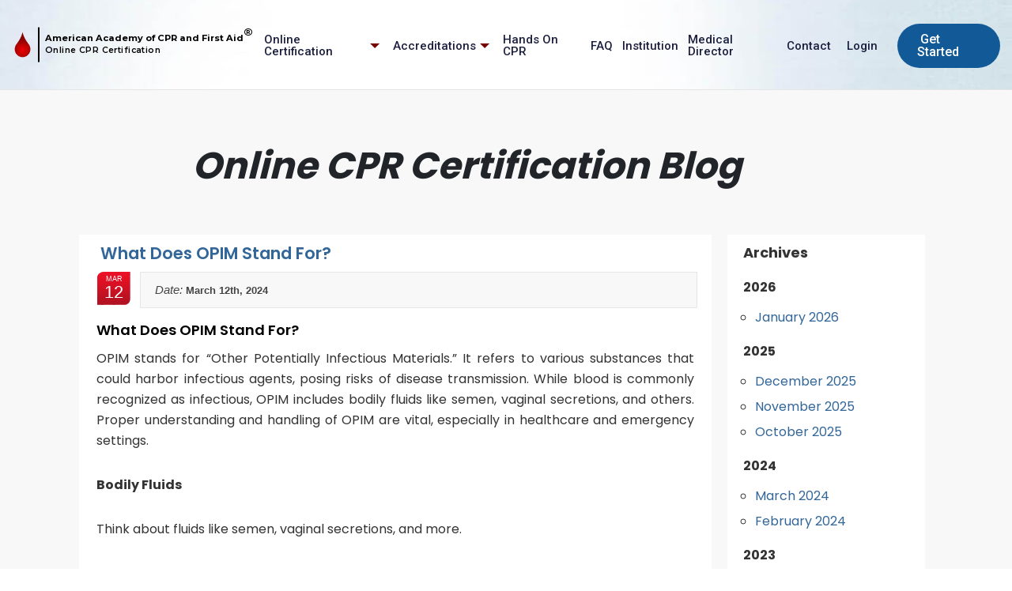

--- FILE ---
content_type: text/html; charset=UTF-8
request_url: https://www.onlinecprcertification.net/blog/what-does-opim-stand-for/
body_size: 21184
content:

<html xmlns="http://www.w3.org/1999/xhtml" lang="en-US" xmlns:g="http://www.onlinecprcertification.net/g">
<head profile="http://gmpg.org/xfn/11">
    <meta http-equiv="Content-Type" content="text/html; charset=UTF-8" />
    <meta http-equiv="X-UA-Compatible" content="IE=edge" />
    <meta name="viewport" content="width=device-width, initial-scale=1">

    <!-- Preconnect for faster DNS resolution -->
    <link rel="preconnect" href="https://www.onlinecprcertification.net" crossorigin>
    <link rel="preconnect" href="https://cdn.jsdelivr.net" crossorigin>
    <link rel="preconnect" href="https://fonts.gstatic.com" crossorigin>

    <!-- Preload Fonts -->
    <link rel="preload" as="font" href="/web/fonts/pxiByp8kv8JHgFVrLCz7Z1xlFQ.woff2" type="font/woff2" crossorigin="anonymous">
	<style>
  #blog-sections .contentLayout .content h1 {
    text-align: center;
    font-family: "Poppins Bold", sans-serif;
    margin-bottom: 70px;
    font-size: 47px;
    font-style: normal;
    color: #212529;
  }.Post-inner.article,
.content {
  min-height: 200px; /* Adjust as needed */
}
</style>
<!-- Google tag (gtag.js) // Rahul Dongre added on 13-11-2025 - Global Tag -->
	
	


	<!-- ========================================================= -->
	<!-- PAGE VIEW (fires on *every page*)                        -->
	<!-- ========================================================= -->
	

<link rel="preload" href="https://fonts.gstatic.com/s/montserrat/v30/JTUSjIg1_i6t8kCHKm459WlhyyTh89Y.woff2" as="font" type="font/woff2" crossorigin="anonymous">
<link rel="preload" as="font" href="/path-to-your-fonts/poppins-bold.woff2" type="font/woff2" crossorigin="anonymous">
<link rel="preload" as="image" href="/web/img/blood-drop-50.webp" fetchpriority="high">
    <!-- Preload and Load CSS -->
    <link rel="preload" as="style" href="https://cdn.jsdelivr.net/npm/bootstrap@5.2.3/dist/css/bootstrap.min.css" onload="this.onload=null;this.rel='stylesheet'">
    <noscript><link rel="stylesheet" href="https://cdn.jsdelivr.net/npm/bootstrap@5.2.3/dist/css/bootstrap.min.css"></noscript>

    <link rel="preload" as="style" href="/mob_css/blog.css" onload="this.onload=null;this.rel='stylesheet'">
    <noscript><link rel="stylesheet" href="/mob_css/blog.css"></noscript>

    <!-- Defer other CSS blocking files 
    <link rel="preload" as="style" href="/block-library/style.min.css" onload="this.onload=null;this.rel='stylesheet'">
    <noscript><link rel="stylesheet" href="/block-library/style.min.css"></noscript>

    <link rel="preload" as="style" href="/css/wp-paginate.css" onload="this.onload=null;this.rel='stylesheet'">
    <noscript><link rel="stylesheet" href="/css/wp-paginate.css"></noscript>
-->
    <!-- Open Graph -->
    <meta property="og:url" content="https://www.onlinecprcertification.net/blog/what-does-opim-stand-for/" />
    <meta property="og:image" content="https://www.onlinecprcertification.net/images/cpr-logo.svg" />

    <!-- Favicons -->
    <link rel="apple-touch-icon" sizes="57x57" href="https://www.onlinecprcertification.net/apple-icon-57x57.png">
    <link rel="icon" type="image/svg+xml" href="https://www.onlinecprcertification.net/favicon.svg">
    <link rel="icon" type="image/png" href="https://www.onlinecprcertification.net/favicon.png">

    <!-- RSS & Pingback -->
    <link rel="alternate" type="application/rss+xml" title="Online CPR Certification Blog | World News in Medicine RSS Feed" href="https://www.onlinecprcertification.net/blog/feed/" />
    <link rel="alternate" type="application/atom+xml" title="Online CPR Certification Blog | World News in Medicine Atom Feed" href="https://www.onlinecprcertification.net/blog/feed/atom/" />
    <link rel="pingback" href="https://www.onlinecprcertification.net/blog/xmlrpc.php" />

    <!-- Defer JS -->
    
    

    <!-- OPTIONAL: If jquery-migrate is absolutely needed -->
    <!-- <script data-jetpack-boost="ignore" src="https://www.onlinecprcertification.net/jquery/jquery-migrate.min.js" defer></script> -->

    <!-- Inline Font Definition -->
    <style>
        @font-face {
            font-family: "Poppins Bold";
            src: url("/web/fonts/pxiByp8kv8JHgFVrLCz7Z1xlFQ.woff2") format("woff2");
            font-display: swap;
        }

        html { margin-top: 32px !important; }
        * html body { margin-top: 32px !important; }

        @media screen and (max-width: 782px) {
            html, * html body { margin-top: 0px !important; }
        }

        .menu ul li a.abt { width: 72px !important; }.blog-title, .post-meta {
  display: block;
  min-height: 2.5rem;
}
    </style>

     

<!-- Inter Font 
<link rel="preconnect" href="https://fonts.googleapis.com">
<link rel="preconnect" href="https://fonts.gstatic.com" crossorigin>
<link href="https://fonts.googleapis.com/css2?family=Inter:wght@100;400;700;900&display=swap" rel="stylesheet">

<!-- Roboto Font  
<link rel="preconnect" href="https://fonts.googleapis.com">
<link rel="preconnect" href="https://fonts.gstatic.com" crossorigin>
<link href="https://fonts.googleapis.com/css2?family=Roboto:ital,wght@0,1000,400;0,500;0,700;&display=swap" rel="stylesheet">

<!-- Poppins Font 
<link rel="preconnect" href="https://fonts.googleapis.com">
<link rel="preconnect" href="https://fonts.gstatic.com" crossorigin>
<link href="https://fonts.googleapis.com/css2?family=Poppins:ital,wght@0,100;0,400;0,700;0,900;1,100;1,400;1,700;1,900&display=swap" rel="stylesheet">
-->

<link rel="preconnect" href="https://fonts.googleapis.com">
<link rel="preconnect" href="https://fonts.gstatic.com" crossorigin>
<link href="https://fonts.googleapis.com/css2?family=Roboto:ital,wght@0,100..900;1,100..900&display=swap" rel="stylesheet">
<style>
	@font-face {
  font-family: "Montserrat";
  src: url("https://fonts.gstatic.com/s/montserrat/v30/JTUSjIg1_i6t8kCHKm459WlhyyTh89Y.woff2") format("woff2");
  font-weight: 100 900;
  font-style: normal;
  font-display: swap;
  unicode-range: U+0000-00FF, U+0131, U+0152-0153, U+02BB-02BC, 
                 U+02C6, U+02DA, U+02DC, U+2000-206F, U+2074, 
                 U+20AC, U+2122, U+2191, U+2193, U+2212, 
                 U+2215, U+FEFF, U+FFFD;
}

@media screen and (min-width: 1024px) and (max-width: 1920px) and (orientation: landscape) {
	body #footer .copyrightt p{
		font-size: 16px !important;
		line-height: 24px !important;
	} body #footer a.footer-linkk-a {
		font-size: 15px;
		line-height: 24px;
		font-family: Inter;
	} body #footer {
		padding-top: 5rem;
		padding-bottom: 5rem;
		padding-left: 0;
		padding-right: 0;
	}body #footer .row.row-centerr {
		padding-top: 50px !important;
		justify-content: center;
	}
}
	 #timer {
	  display: none;
	}#msgbox .modal-dialog { 
	  margin: 300px auto!important;
	}.question-window .certificateblack {
	  font-size: 16px !important;
	  line-height: 24px;
	  padding-bottom: 10px !important;
	}.css_ques td span {
	  font-size: 16px !important;
	  line-height: 24px;
	}.css_ques td div {
	  font-size: 16px !important;
	  line-height: 24px !important;
	  margin-top: -20px;
	}body #footer .container {
	  background: unset !important;
	}.wrappeer-h h4{ 
		font-family: Inter!important;
	}body #footer a.footer-linkk-a { 
		font-family: Inter!important;
	}#footer .col-md-2, #footer .col-md-3 {
		justify-content: center;
		display: flex;
	}body #footer .row.row-centerr {
		padding-top: 50px !important;
		justify-content: center;
	}#footer .logo-wrap-blood {
		display: flex;
		align-items: center;
		padding-left: 0px;
		transform-origin: left center;
		scale: 0.8;
		justify-content: left;
		transform-origin: left;
	}#footer .img-wrap-blood img {
		max-width: 40px !important;
		opacity: .8;
	}#formn-tt-l label {
		position: unset !important;
		margin-bottom: 10px !important;
		font-family: Inter !important;
		font-weight: 400;
	}#footer .container .row .col-md-6:first-child { 
	  padding: 0;
	}#footer #formn-tt-l .input-searchh::placeholder {
	  color: #606077;
	}#footer #formn-tt-l .btn-sa {
	  background: #0053B8;
	}#footer .afeter {
	  position: relative;
	}#footer .afeter::after {
	  content: url('/right-svgg.svg');
	  display: inline-block;
	  margin-left: 5px;
	  margin-right: 3px;
	  opacity: 0.7;
	  transition: all 0.2s ease-in-out;
	  right: 75px;
	  position: absolute;
	  top: 50%;
	  transform: translateY(-50%);
	}#footer .afeter:hover::after {
	  transition: .3s;
	  right: 70px;
	}#footer .row.row-get-verifieddd .btn-sa {
	  border-radius: 60px !important;
	  padding: 12px 40px 12px 20px; 
	  font-weight: 500;
	  font-size: 14px;
	}.account_main.exam_page {
	  scale: 1;
	}#footer .row.row-get-verifieddd .col-md-6 label {
	  width: 100% !important;
	}.account_main.certificatePage {
	  scale: 1;
	  padding-bottom: 0 !important;
	}.tab_accountMain.clearfix tr td{
		padding-top:5px;
		padding-bottom:5px;
	}.tab_accountMain.clearfix tr th {
	  padding-left: 7px;
	  padding-bottom: 5px;
	}
 

 #blog-sections.container.main_content {
  padding-top: 200px;
}
	body #header .nav-item .nav-link.iconna.new-btn-bckup {background:#fff;padding:12px 25px !important;border-radius:16px!important   ;color: #1e88e5 !important;margin-top: -10px;
  margin-right: 15px;}body #header .nav-item .nav-link.iconna.new-btn-bckup svg,body #header .nav-item .nav-link.new-btn-bckup1 svg{display: none;}
	body #header .nav-item .nav-link.new-btn-bckup1 {background: #0053B8;
  padding: 12px 25px !important;
  border-radius: 60px;
  color: #fff !important;
  margin-left: 0px;
  font-size: 16px !important;
  
  background: #115A97;
  padding: 12px 25px !important;  margin-top:-10px;
  }body #header .nav-item .nav-link.new-btn-bckup1:hover, body #header .nav-link.iconna.new-btn-bckup:hover {background:#000;color: #fff!important;}
	
	
	.menuInside {
  display: none;
}#strip-top-gray {
  background: #1c1f3d;
  position: fixed;
  top: 0;
  width: 100%;
  z-index: 111111111;
  display: none;
}#strip-top-gray h2 {
  font-family: Inter;
  color: #fff;
  text-align: center;
  font-size: 17px;
  font-weight: 400;
  margin: 20px 0px;
  font-style: italic;
}@media screen and (min-width: 1024px) and (max-width: 1920px) and (orientation: landscape) {
	 #blog-sections.container.main_content {
  padding-top: 160px;
}
  #strip-top-gray h2 {
    font-size: 9px !important;
    margin: 13px 0px !important;
    letter-spacing: .5px;
  }body #header .navbar.navbar-expand-sm.navbar-dark.bg-light {
  height: auto !important;
}
}@media screen and (min-width: 1024px) and (max-width: 1500px) {
	#footer .container { 
  width: 95% !important;
}#footer .logo-wrappse { 
  scale: .8;
  transform-origin: left;
}#footer .afeter::after { 
  right: 45px; 
}#footer .afeter:hover::after { 
  right: 40px;
}
 .navbar > .container-fluid .navbar-brand {
  zoom: .7!important;
}.container-fluid .navbar-brand {
    zoom: 0.75;
  } #strip-top-gray h2 {
    font-size: 9px;
    margin: 13px 0px;
    letter-spacing: .5px;
  }
}body #header {
  z-index: 11111111111 !important;
  background: transparent !important;
  backdrop-filter: unset !important;
  box-shadow: none;
  position: fixed;
  width: 100%;
  top:  0px;
  background: #fff !important;
  box-shadow: 0 0px 0px #ddddddc1;
}body #header .nav-item .nav-link.link-after {
  padding-right: 27px !important;
}.navbar-expand-sm .navbar-nav .nav-link {
 padding-right: 26px !important;
  padding-left: 26px !important;	
  font-size: 20px;
}.navbar {
 border: 0px solid transparent;
}
@media screen and (min-width: 1024px) and (max-width: 1920px) and (orientation: landscape) {
  body #header {
    
  }
}.container-fluid {
  padding-right: 15px;
  padding-left: 15px; 
}.navbar.navbar-expand-sm.navbar-dark.bg-light {
  padding: 13px 0px;
}body #header .navbar.navbar-expand-sm.navbar-dark.bg-light {
  background-color: transparent !important;
}body #header .navbar.navbar-expand-sm.navbar-dark.bg-light {
  background-color: transparent !important;
  background-image: url('https://www.onlinecprcertification.net/web/img/header_top.jpg');
  background-repeat: no-repeat;
  background-size: cover;
  background-position: center; height: 98px;
  margin: 0px;
}.navbar > .container-fluid .navbar-brand {
    margin-left: -15px;
  height: auto;
  padding: 3px 15px;
  font-size: 18px;
  line-height: 20px;
  max-width: 450px;
  zoom: 0.8;
  }
@media (min-width: 576px) {
   .navbar-expand-sm .navbar-collapse {
    width: calc(100% - 300px);
    float: right;
  }body #header .nav-item .nav-link {
  padding-left: .7rem !important;
  font-size: 13px !important;
  color: #1c203e !important;
  font-family: Roboto;
  line-height: 1;
  font-weight: 500;
  
}body #header .nav-item .nav-link.iconna.new-btn-bckup {
  padding: 12px 15px !important;
}
}
@media (min-width: 1500px) {
  .navbar-expand-sm .navbar-collapse {
    width: calc(100% - 390px);
    float: right;
	
  }
}.navbar-expand-sm .navbar-nav .nav-link {
 padding-right: 26px !important;
  padding-left: 26px !important;
}.dropdown-menu-list li a {
  font-size: 20px;
  display: block;
  padding:
15px 30px;
}.navbar-expand-sm .navbar-nav .nav-link {
  padding-right: 26px !important;
  padding-left: 26px !important;
  font-size: 20px;
}.navbar-nav.me-auto {
  margin-right: unset !important;
  margin-left: auto;
  align-items: center;
  list-style:none;
  float:right;  margin-top: 20px;
}.navbar-nav.me-auto .nav-item {
  position: relative;
  transition: .3s;
}.navbar-nav.me-auto .nav-item {
  position: relative;
  transition: .3s;
}#header .nav-item .nav-link {
  color: #fff !important;
}body #header .nav-item .nav-link {
  padding-left: .7rem !important;
  font-size: 15px !important;
  color: #1c203e !important;
  font-family: Roboto; 
  line-height: 1;
  font-weight: 500;
}.dropdown-menu-list li {
  margin-bottom: 12px;
}@media screen and (min-width: 1900px) and (max-width: 1920px) {
  .navbar-expand-sm .navbar-nav .nav-link {
    font-size: 16px !important;
  }
}@media screen and (min-width: 1024px) and (max-width: 1920px) and (orientation: landscape) {
  .navbar-expand-sm .navbar-nav .nav-link {
    font-size: 14px !important;
  }
}@media screen and (min-width: 1024px) and (max-width: 1920px) and (orientation: landscape) {
  .navbar-expand-sm .navbar-nav .nav-link {
	padding-right: 16px !important;
	padding-left: 16px !important;
  }
}@media screen and (min-width: 1024px) and (max-width: 1920px) and (orientation: landscape) {
  #header .dropdown-menu-list li a {
    font-size: 14px !important;
  }
}@media screen and (min-width: 1024px) and (max-width: 1450px) {
  body .navbar-expand-sm .navbar-nav .nav-link {
    padding-right: .5rem !important;
    padding-left: .5rem !important;
  }
}.dropdown-menu-list li:hover a {
  color: #bc0200 !important;
  color: #1e88e5 !important;
}@media screen and (min-width: 1900px) and (max-width: 1920px) {
  .dropdown-menu-list li a {
    font-size: 16px !important;
  }
} 	.nav-item .nav-link {
  font-family: Roboto;
  font-size: 18px;
  line-height: 1;
  font-weight: 500;
}.nav-link.link-after {
  position: relative;
}.nav-link.link-after::after {
  border-color: #750002 transparent transparent !important;  
}.nav-link.link-after::after {
  display: block;
  width: 0;
  height: 0;
  border: 6px inset;
    border-top-style: inset;
    border-top-color: currentcolor;
    border-right-color: currentcolor;
    border-bottom-width: 6px;
    border-bottom-color: currentcolor;
    border-left-color: currentcolor;
  border-top-color: currentcolor;
  border-top-style: inset;
  border-right-color: currentcolor;
  border-bottom-color: currentcolor;
  border-bottom-width: 6px;
  border-left-color: currentcolor;
  border-top-color: currentcolor;
  border-top-style: inset;
  border-right-color: currentcolor;
  border-bottom-color: currentcolor;
  border-bottom-width: 6px;
  border-left-color: currentcolor;
  content: "";
  border-bottom-width: 0;
  border-top-style: solid;
  border-color: #ffffff transparent transparent;
  right: 10px;
  left: auto;
  margin-top: -3px;
  position: absolute;
  top: 50%;
}body #header .nav-item .nav-link {
  color: #1c203e !important;
}	@media screen and (min-width: 1024px) and (max-width: 1920px) and (orientation: landscape) {
  .navbar-expand-sm .navbar-nav .nav-link {
    font-size: 14px !important;
  }
} .nav-item .nav-link {
  font-family: Roboto;
  font-size: 18px;
  line-height: 1;
  font-weight: 500;
}body #header .nav-item .nav-link.iconna.new-btn-bckup{
	margin-right: 10px;
  border-radius: 0pc;
}.navbar-nav.me-auto .nav-item:hover .dropdown-menu-list {
  display: block;
}.dropdown-menu-list {
  width: 340px;
}.dropdown-menu-list {
  position: absolute;
  padding: 0;
  background: #fff; 
  list-style: none;
  width: 380px;
  border-radius: 7px;
  display: none;
  border: 1px solid #ced9de;
}.dropdown-menu-list {
  top: 47px;
}
 @media screen and (min-width: 1024px) and (max-width: 1920px) and (orientation: landscape) {
  #header .dropdown-menu-list li {
    padding: 15px 30px;
  }
}
.dropdown-menu-list li {
  margin-bottom: 0px;
  border-bottom: 1px solid #efeff1;
  padding: 18px 30px;
}#menu-heading1 {
  padding: 10px 28px 0px;
  font-weight: bold;
  font-family: Inter;
  font-size: 17px !important;
  margin-bottom: 0px;
  color: #821819;
}
.dropdown-menu-list li {
  padding: 0;
}
@media screen and (min-width: 1024px) and (max-width: 1920px) and (orientation: landscape) {
  #header .dropdown-menu-list li a {
    font-size: 14px !important;
  }
}
@media screen and (min-width: 1900px) and (max-width: 1920px) {
  .dropdown-menu-list li a {
    font-size: 16px !important;
  }
}
.dropdown-menu-list li a {
  font-size: 20px;
  display: block;
}
.dropdown-menu-list li a {
  font-family: Roboto;
  font-size: 18px;
  line-height: 1;
  font-weight: 400;
  color: #333;
  text-decoration: none;
  transition: .3s;
}.logo-wrap-blood {
  display: flex;
  align-items: center;
  padding-left: 0px; 
  transform-origin: left center; 
}.img-wrap-blood {
  position: relative;
  padding-right: 10px;
  margin-right: 10px;
}.navbar-brand img {
  max-width: 366px !important;
}


#header .dropdown-menu-list li {
    padding: 0;
  }.navbar-nav.me-auto .nav-item:hover .dropdown-menu-list {
  transform: translateY(0px);
  opacity: 1;
  visibility: visible;
}.dropdown-menu-list {
  top: 35px;
}.dropdown-menu-list{
	position: absolute;
  padding: 0 20px;
  background: #fff;
  list-style: none;
  border-radius: 7px;
  display: block;
  border: 1px solid #ced9de;
  width: 340px;
  transition: transform .4s ease,-webkit-transform .4s ease;
  transform: translateY(-10px);
  opacity: 0;
  visibility: hidden;
}body #header { 
  background: #fff !important;
  box-shadow: 0 0px 0px #ddddddc1;
  backdrop-filter: unset !important;
  border-bottom: 1px solid #e5e5e5;
}.dropdown-menu-list #menu-heading1 {
  display: none;
}
#header .navbar-brand .img-wrap-blood img {
  max-width: 40px !important;
}

@media screen and (min-width: 1024px) and (max-width: 1920px) and (orientation: landscape) {
  #header .dropdown-menu-list li a, #section-four-boxesss .sub-heading.clearfix {
    font-size: 16px !important;font-family: Roboto;
	line-height: 1;
  font-weight: 400;
  color: #333;
  transition: .3s;
  display: block;
  padding: 15px 0px;
  text-decoration: none;
  }
}
@media only screen and (min-device-width: 1921px) and (orientation: landscape) {
  body #header .navbar-brand .img-wrap-blood img {
    max-width: 50px !important;
  }
}@media screen and (min-width: 1180px) and (max-width: 1500px) {
  .logo-wrap-blood {
    scale: 1 !important;
    margin-left: 0px !important;
  }
}
.img-wrap-blood::after {
  content: '';
  background: #000;
  width: 2.4px;
  height: 64.1px;
  display: block;
  position: absolute;
  right: 0;
  top: 50%;
  transform: translateY(-50%);
  margin: 0px 0px;
}.text-wrap-blood h2 {
  color: #000;
  font-family: Montserrat;
  font-size: 16px;
  letter-spacing: 0;
  font-weight: bold;
  margin-bottom: 5px;
  margin-top: 0px;
}@media only screen and (min-device-width: 1921px) and (orientation: landscape) {
  body #header .navbar-brand .text-wrap-blood h2 {
    font-size: 18px !important;
  }
} .text-wrap-blood h2 sup {
  font-size: 1.2em;
}.text-wrap-blood p {
  letter-spacing: 0.6px;
  font-size: 15px;
  color: #000;
  font-family: Montserrat;
  margin-bottom: 0;
  font-weight: 600;
}@media only screen and (min-device-width: 1921px) and (orientation: landscape) {
  body #header .navbar-brand .text-wrap-blood p {
    font-size: 16px !important;
  }
}@media only screen and (max-width: 760px) and (min-device-width: 375px) {
body #header .navbar.navbar-expand-sm.navbar-dark.bg-light {
 
  height: 81px; 
}.navbar > .container-fluid .navbar-brand {
  margin-left: 5px;
  height: 68px;
  margin-top: 10px;
}
}
.navbar-toggler {
  padding: var(--bs-navbar-toggler-padding-y) var(--bs-navbar-toggler-padding-x);
  font-size: var(--bs-navbar-toggler-font-size);
  line-height: 1;
  color: var(--bs-navbar-color);
  background-color: transparent;
  border: var(--bs-border-width) solid var(--bs-navbar-toggler-border-color);
  border-radius: var(--bs-navbar-toggler-border-radius);
  transition: var(--bs-navbar-toggler-transition);
}[type="button"]:not(:disabled), [type="reset"]:not(:disabled), [type="submit"]:not(:disabled), button:not(:disabled) {
  cursor: pointer;
}@media (min-width: 576px) {
  .navbar-expand-sm .navbar-toggler {
    display: none;
  }
}
.main_wrapper,.main_wrapper .container {
	max-width:100%;width:100%;padding:0; overflow-x:hidden;
}
.main_wrapper .container.main_content {
	max-width: 100%;
	width: 100%;
	padding: 0;
	padding-top: 0px;
	padding-top: 0px;
	overflow-x: hidden;
	margin-top: 0;   padding-top: 160px;
  padding-bottom: 180px !important;
}

#mobule-sclaa {
  display: none;
}
body #header .nav-item .nav-link:hover {
  color: #750002 !important;
}

@media only screen and (max-device-width: 540px) and (orientation: portrait), screen and (max-device-height: 540px) and (orientation: landscape), screen and (max-width: 540px) and (orientation: portrait), screen and (max-height: 540px) and (orientation: landscape) {
  #strip-top-gray {
    display: none;
  }body #header .navbar-brand .img-wrap-blood img {
  max-width: 30px !important;
}
}
@media only screen and (max-device-width: 540px) and (orientation: portrait), screen and (max-device-height: 540px) and (orientation: landscape), screen and (max-width: 540px) and (orientation: portrait), screen and (max-height: 540px) and (orientation: landscape) {
  .navbar-dark {
    --bs-navbar-toggler-icon-bg: url("data:image/svg+xml,%3csvg xmlns='http://www.w3.org/2000/svg' viewBox='0 0 30 30'%3e%3cpath stroke='rgba(0, 0, 0, 1)' stroke-linecap='round' stroke-miterlimit='10' stroke-width='2' d='M4 7h22M4 15h22M4 23h22'/%3e%3c/svg%3e");
  }
}
@media only screen and (max-device-width: 540px) and (orientation: portrait), screen and (max-device-height: 540px) and (orientation: landscape), screen and (max-width: 540px) and (orientation: portrait), screen and (max-height: 540px) and (orientation: landscape) {
  #header .navbar-brand {
    width: 100%;
	padding: 0;
  }
}
@media only screen and (max-device-width: 540px) and (orientation: portrait), screen and (max-device-height: 540px) and (orientation: landscape), screen and (max-width: 540px) and (orientation: portrait), screen and (max-height: 540px) and (orientation: landscape) {
  .logo-wrap-blood {
    margin-left: 0px !important;padding-left: 0px !important;
  }
}
@media only screen and (max-device-width: 540px) and (orientation: portrait), screen and (max-device-height: 540px) and (orientation: landscape), screen and (max-width: 540px) and (orientation: portrait), screen and (max-height: 540px) and (orientation: landscape) {
	.navbar-brand img {
		max-width: 256px !important;
	} #header .navbar-brand .text-wrap-blood h2 {
		font-size: 12px;
	}  #header .navbar-brand .text-wrap-blood p {
		font-size: 11px;
	}#header .container-fluid{
		justify-content: left;
	}.navbar-toggler-icon {
		display: inline-block;
		width: 2.5em;
		height: 2.5em;
		vertical-align: middle;
		background-image: var(--bs-navbar-toggler-icon-bg);
		background-repeat: no-repeat;
		background-position: center;
		background-size: 100%;
	}#click-toogglebtn{
		position: absolute;
		right: 20px;
		transform: translateY(-50%);
		top: 50%;
	}
}


/* footer */
#footer {
	background: #0f0f20; 
	padding:5rem 2rem;
}

#footer .container {
	max-width: 1500px;
	width: 100%;
	padding: 0;
}

#footer .container .row {
	margin: 0;
}

.ul-socail-footer img {
	width: 100%;
}

.ul-socail-footer img:hover {
	opacity: .5;
}

.wrap-class-top h3 {
	color: #989DB8;
	font-size: 18px;
	line-height: 27px;
	font-weight: 600;
	font-family: Segoe UI;
	margin-bottom: 0px;
}

.wrap-class-top p {
	color: #989DB8;
	font-size: 16px;
	line-height: 24px;
	font-weight: 400;
}

.wrappeer-h img {
	width: 100%;
}

#formn-tt-l label {
	display: block;
	color: #fff;
	font-size: 14px;
	line-height: 20px;
	font-family: Arial;
	margin-bottom: 10px;
}

.input-searchh {
	width: 400px;
	padding: 0 15px;
	height: 40px;
	border-radius: 40px;
	border: 0;
}

#footer .container .row .col-md-6 {
	position: relative;
}

 

#footer .container .row .col-md-6:last-child {}

#footer .container .wrap-right-topp {
	padding-left: 0px !important;
	width: 100%;
}

#footer .container .row:first-child {
	padding: 0px 100px;
}

#formn-tt-l {
	display: flex;
	align-items: center;
}

#formn-tt-l .row {
	padding: 0 !important;
}

#footer #formn-tt-l .col-md-6 {
	width: 50% !important;
}

#formn-tt-l .btn-sa {
	margin: 0 !important;
}

#formn-tt-l .row:first-child {
	width: 70%;
}

#formn-tt-l .row:last-child {
	width: 30%;
}

#footer #formn-tt-l .input-searchh {
	border-radius: 50px;
}

#footer .logo-wrap-blood {
	margin: 0 !important;
}

#formn-tt-l .input-searchh {
	width: 100%;
	background: #272740;
	border-radius: 8px;
	color: #fff;
}

#formn-tt-l label {
	position: absolute;
	bottom: 10px;
	left: 30px;
	color: #ffffff7a;
	margin: 0;
	transition: .3s;
}

.col-md-6.active-top label {
	bottom: 40px !important;
}

.btn-sa {
	background: #316ce0;
	border-color: #316ce0;
	color: #ffffff;
	font-size: 12px;
	line-height: 12px;
	margin: 0;
	margin-top: 0px;
	cursor: pointer;
	display: inline-block;
	font-weight: 700;
	position: relative;
	text-align: center;
	transition: all .15s linear;
	border-style: solid;
	border-width: 1px;
	font-size: 14px;
	padding: 12px 24px;
	border-radius: 40px;
	margin-top: 40px;
}

.wrappeer-h h4 {
	color: #f4f4f4;
	text-decoration: none;
	font-family: Segoe UI;
	font-size: 18px;
	line-height: 24px;
	font-weight: 600;
	padding-bottom: 13px;
}

.ul-footer {
	list-style: none;
	padding: 0;
	margin-bottom: 0;
}

#footer .copyrightt p {
	font-size: 17px !important;
	line-height: 24px !important;
}

#footer a.footer-linkk-a {
	color: #989DB8;
	padding-top: .5rem;
	padding-bottom: .5rem;
	font-size: 18px;
	line-height: 26px;
	text-decoration: none;
	font-family: Segoe UI;
	display: block;
}
#footer a.footer-linkk-a:hover {
  color: #1e88e5;
}
.row.row-centerr {
	border-bottom: 0px solid #a0a0a0;
	padding: 110px 0px 50px;
}
#footer .row.row-get-verifieddd {
  border-bottom: 1px solid #a0a0a0;
  padding-bottom: 50px;
  justify-content: space-between;
}#footer .row.row-centerr-logogs {
  display: none;
}
.ul-socail-footer img {
	width: 27px;
}

.ul-socail-footer {
	list-style: none;
	display: flex;
	margin-top: 60px;
	justify-content: flex-end;
}

#footer .logo-wrappse {
	margin-top: 45px;
}

.row.row-centerr1 {
	padding-top: 2rem;
}

.ul-socail-footer li {
	margin-left: 15px;
}

.row.row-centerr1 .col-md-6 {
	padding: 0;
}

.copyrightt p {
	color: #989DB8;
	margin-bottom: 0px;
	font-size: 14px;
	line-height: 21px;
	font-family: Segoe UI;
	font-weight: 400;
}

.copy_right a {
	/* color: unset;
	-webkit-text-fill-color: transparent;
	background-image: linear-gradient(130deg, #3e88ff, #3e6bff); */

	color: #9F9FE1;
	-webkit-text-fill-color: unset;
	background-image: unset;
	-webkit-background-clip: text;
	background-clip: text;
	text-decoration: none;
	opacity: .9;
	/*color: #ce8977c4;*/
	transition: .3s;
}

.copy_right a:hover {
	color: #ed5900;
}

#footer .container .row .col-md-6 {
	padding: 0 15px;
}

.input-searchh:focus-visible {
	outline: 0;
}

.wrap-right-topp {
	padding-left: 70px;
}

.btn-j-llap {
	display: inline-block;
}

.toogle-accordian {
	position: relative;
}
#footer .img-wrap-blood::after {
  content: '';

  background: #989DB8;

  width: 2.4px;

  height: 64.1px;

  display: block;

  position: absolute;

  right: 0;

  top: 50%;

  transform: translateY(-50%);

  margin: 0px 0px;

}#footer .text-wrap-blood h2 {
  color: #989DB8;
}#footer .text-wrap-blood p {
  letter-spacing: 0.6px;
  font-size: 15px;
  color: #989DB8;
  font-family: Montserrat;
  margin-bottom: 0px;
  font-weight: 600;
}.logo-wrappse a{
text-decoration:none;
}
/* footer */


@media only screen and (max-device-width: 540px) and (orientation: portrait),
screen and (max-device-height: 540px) and (orientation: landscape),
screen and (max-width: 540px) and (orientation: portrait),
screen and (max-height: 540px) and (orientation: landscape) {
	#footer .ul-footer {
	  text-align: center!important;
	}#footer  .wrappeer-h h4 {
  text-align: center !important;
  margin-bottom: 0 !important;
}#footer .logo-wrap-blood {
    scale: .8 !important;
  }

	#blog-sections.container.main_content {
	  padding-top: 80px;
	}
	body header#header {
		top: 0px !important;
	}
	/* new-mobile-menu */
	#mobule-sclaa {
		height: 100vh;
		background: #fff;
		padding-top: 20px;
	}

	#mynavbar {
		display: none !important;
	}

	.nav-mobiless-s {
		font-family: Roboto;
		font-size: 20px;
		text-transform: capitalize;
		line-height: 1.4;
		font-weight: 500;
		color: #000;
		text-decoration: none;
		display: inline-block;
		cursor: pointer;
		position: relative;
	}

	.ul-class-accredions {
		list-style: none;
		padding-left: 20px;
	}

	.ul-class-accredions li {
		padding: 10px 0px;
		position: relative;
	}
  .opennen-ul #mobule-sclaa .wrap-btn-mobbble {
    display: flex!important;
    gap: 10px;
    padding: 0 10px 0  0px;
	margin-top: 15px;
  }.opennen-ul .btn-sign-up-neew {
    border: 1px solid #1579ed !important;
    align-items: center;
    justify-content: center;
    margin: 0 auto 15px;
    border-radius: 6px;
    background: #1579ed;
    color: #fff;
    width: 95%;
    height: 40px;
    display: flex;
    font-family: Roboto;
    text-transform: uppercase;
    text-decoration: none;
    font-weight: 500;
  }
	.btn-sign-up-neew {
		border: 1px solid #1579ed !important;
		width: 95%;
		height: 40px;
		display: flex;
		align-items: center;
		justify-content: center;
		margin: 0 auto;
		border-radius: 6px;
		text-decoration: none;
		font-family: Roboto;
		font-weight: 500;
		background: #1579ed;
		color: #fff;
		margin-bottom: 15px;
		text-transform: uppercase;font-size: 16px;
	}

	.btn-sign-in-neew {
		border: 1px solid #1579ed !important;
		width: 95%;
		height: 40px;
		display: flex;
		align-items: center;
		justify-content: center;
		margin: 0 auto;
		border-radius: 6px;
		text-decoration: none;
		font-family: Roboto;
		font-weight: 500;
		text-transform: uppercase;
	}

	.ul-wrapper-sub-childd {
		list-style: none;
		padding-left: 20px;
	}

	.ul-wrapper-sub-childd li {
		padding: 10px 0px;
	}

	.ul-wrapper-sub-childd li .nav-subchild-a {
		text-decoration: none;
		color: #000;
		font-weight: 400;
		font-family: ROboto;
		font-size: 16px;
	}

	.ul-wrapper-sub-childd li .nav-subchild-a:hover {
		color: #1e88e5 !important;
	}

	.ul-wrapper-sub-childd {
		display: none;
	}

	.ul-class-accredions li.hidden {
		display: none;
	}

	.ul-class-accredions li.open-ul .ul-wrapper-sub-childd {
		display: block;
	}

	.backMenu {
		position: absolute;
		top: -20px;
		left: 0;
		cursor: pointer;
	}

	.opennen-ul #mobule-sclaa {
		display: block;
	}

	.btn-sign-up-neew:hover {
		color: #1579ed;
		background: transparent;
	}

	.btn-sign-in-neew:hover {
		opacity: 1;
		background: #1579ed;
		color: #fff;
	}

	.nav-mobiless-s.click-a-cpr::after {
		border-color: #750002 transparent transparent !important;
		content: "";
		border-bottom-width: 0;
		border-top-style: solid;
		right: -30px;
		left: auto;
		margin-top: -3px;
		position: absolute;
		top: 50%;
		border: 6px inset;
		border-top-color: currentcolor;
		border-right-color: currentcolor;
		border-bottom-color: currentcolor;
		border-left-color: currentcolor;
	}

	.open-ul .nav-mobiless-s.click-a-cpr::after {
		content: none !important;
	}

	/* black-bg */
	.opennen-ul #mobule-sclaa {
		background: #fff;
		overflow: scroll;   
		padding-bottom: 100px;
	}

	.opennen-ul .nav-mobiless-s {
		color: #000;
		font-weight: 500;
    font-family: Roboto;
	}

	.opennen-ul .nav-mobiless-s.click-a-cpr::after {
		border-color: #000 transparent transparent !important;
	}

	.opennen-ul .backMenu svg g {
		fill: #000 !important;
	}

	.opennen-ul .ul-wrapper-sub-childd li .nav-subchild-a {
		color: #000;
	}

	.opennen-ul .btn-sign-in-neew {
		border: 1px solid #000 !important;
		color: #000;font-size: 16px;
	}

	.opennen-ul .btn-sign-in-neew:hover {
		opacity: 1;
		border: 1px solid #1579ed !important;
		background: #1579ed;
	}

	body.opennen-ul #header .navbar.navbar-expand-sm.navbar-dark.bg-light {
		background-color: #fff !important;
		background-image: unset !important;
	}

	.opennen-ul #header .text-wrap-blood p,
	.opennen-ul #header .text-wrap-blood h2 {
		color: #000 !important;
	}

	.opennen-ul .img-wrap-blood::after {
		background: #000;
	}

	.opennen-ul .navbar-toggler[aria-expanded="true"] .navbar-toggler-icon {
		background-image: url("data:image/svg+xml,%3csvg xmlns='http://www.w3.org/2000/svg' viewBox='1 0 20 30'%3e%3cpath stroke='black' stroke-linecap='round' stroke-miterlimit='5' stroke-width='2' d='M4 7l22 22M4 23l22-22'/%3e%3c/svg%3e");
		scale:0.75;

	}

	.opennen-ul .navbar-toggler {
		border: 0;
	}

	.opennen-ul .nav-mobiless-s:hover {
		color: #1579ed !important;
		transition: .3s;
	}
	#click-toogglebtn:focus {
	  border: 0px;
	  outline: unset;
	  box-shadow: 0px 0px 0px;
	}
	#footer .row.row-centerr {
	  border-bottom: 0px solid #a0a0a0;
	  padding: 0px 15px 50px;
	}
	.wrappeer-h h4{
		padding-top: 50px;
	}
	#footer .row.row-centerr .col-md-3:nth-child(1) .wrappeer-h h4{
		padding-top: 0px;
	}#footer .logo-wrap-blood{
		scale:1;
	}#footer .logo-wrappse {
	  margin-top: 45px; 
	}#footer .container .row .col-md-6 {
		padding: 0 !important;
		justify-content: center;
		display: flex;
	}#footer .container .row.row-centerr {
		border-bottom: 1px solid #a0a0a0;
		padding: 40px 0 50px;
		padding-top: 40px;
	}#footer .row.row-get-verifieddd {
		padding-top: 50px !important;
	}#footer .container .row .col-md-6:last-child {
		display: block;
	}#footer #formn-tt-l .col-md-6 {
		display: block;
	}#footer .afeter {
		position: relative;
		display: inline-block;
	}.ul-socail-footer {
		list-style: none;
		display: flex;
		margin-top: 60px;
		justify-content: center;
		padding: 0;
	}.ul-socail-footer li{
		margin:0 10px;
	}#formn-tt-l .col-lg-12 { 
		text-align: center;
	}#formn-tt-l .row:first-child {
		width: 100%;
	}#formn-tt-l {
		display: flex;
		align-items: center;
		display: flex;
		flex-direction: column;
	}#footer #formn-tt-l .col-md-6 {
	  width: 100% !important;
	  padding: 0;
	  margin: 10px 0;
	}#formn-tt-l .row:last-child {
	  width: 100%;
	  padding: 0 !important;
	}#formn-tt-l .col-lg-12 {
	  padding: 10px 0;
	}#formn-tt-l .btn-sa {
	  margin: 0 !important;
	  width: 100%;
	}.wrap-class-top p {
	  font-size: 14px;
	}#footer .copyrightt p {
	  font-size: 12px !important;
	  line-height: 21px !important;
	}#footer a.footer-linkk-a {
	  color: #989DB8;
	  padding-top: .5rem;
	  padding-bottom: .5rem;
	  font-size: 16px;
	  line-height: 23px;
	  text-decoration: none;
	  font-family: Segoe UI;
	  display: block;
	}.innerHeading {
	  width: 100%;
	  height: 51px;
	}.navbar.navbar-default {
	  padding: 0;
	  background: #0e242e;
		
	}#footer .afeter::after { 
		right: 10px; 
	}#footer .afeter:hover::after {
		transition: .3s;
		right: 5px!important;
	}#footer  .logo-wrappse a {
		display: block;
	}#footer .text-wrap-blood h2 {
		font-size: 14px;
	}#footer .logo-wrap-blood { 
		transform-origin: center;
	}.innerHeading h2 {
		color: #fff !important;
	}.main_wrapper .container.main_content{
		padding-top: 82px;
	}
	/* black-bg */
	/* End-new-mobile-menu */ 
	}.main_content {
	  background: #f8f8f8; 
	}


#blog-sections .contentLayout .content h1 {
  text-align: center;
  font-family: Poppins Bold!important;
  margin-bottom: 70px;
  font-size: 47px!important;
  font-style:normal;color:#212529!important;
}@media screen and (max-width: 980px) {
  #blog-sections .contentLayout .content h1 {
    margin: 40px 0px;
    margin-bottom: 40px;
    font-size: 26px !important;
  }.navbar-expand-sm .navbar-toggler {
    display: block;
  }
}
.account_main {
  width: 748px;
  float: none;
  margin: 0 auto;
  max-width:100%;
  scale:1.2;
  transform-origin:center top;
}.account_main .buy_course_pay {
  padding-bottom: 150px;
}.account_main.certificatePage {
  padding-bottom: 150px;
}
</style>	 
	
 
	  

<meta name='robots' content='index, follow, max-image-preview:large, max-snippet:-1, max-video-preview:-1' />

	<!-- This site is optimized with the Yoast SEO Premium plugin v25.4 (Yoast SEO v25.4) - https://yoast.com/wordpress/plugins/seo/ -->
	<title>What Does OPIM Stand For?</title>
	<meta name="description" content="Learn everything about Other Potentially Infectious Materials (OPIM), their risks, safety precautions, and the power of community awareness .Ever heard of &quot;OPIM&quot; and scratched your head? You&#039;re not alone. But today, we&#039;re going to clear up the mystery. In simple terms, OPIM is about stuff around us that might secretly be risky. Curious? By the end of this guide, you&#039;ll know all about it and how to stay safe. Let’s get started!" />
	<link rel="canonical" href="https://www.onlinecprcertification.net/blog/what-does-opim-stand-for/" />
	<meta property="og:locale" content="en_US" />
	<meta property="og:type" content="article" />
	<meta property="og:title" content="What Does OPIM Stand For?" />
	<meta property="og:description" content="Learn everything about Other Potentially Infectious Materials (OPIM), their risks, safety precautions, and the power of community awareness .Ever heard of &quot;OPIM&quot; and scratched your head? You&#039;re not alone. But today, we&#039;re going to clear up the mystery. In simple terms, OPIM is about stuff around us that might secretly be risky. Curious? By the end of this guide, you&#039;ll know all about it and how to stay safe. Let’s get started!" />
	<meta property="og:url" content="https://www.onlinecprcertification.net/blog/what-does-opim-stand-for/" />
	<meta property="og:site_name" content="Online CPR Certification Blog | World News in Medicine" />
	<meta property="article:published_time" content="2024-03-12T12:26:00+00:00" />
	<meta property="article:modified_time" content="2025-04-18T08:18:54+00:00" />
	<meta property="og:image" content="https://www.onlinecprcertification.net/blog/wp-content/uploads/2024/03/image-4.png" />
	<meta name="author" content="Admin" />
	<meta name="twitter:card" content="summary_large_image" />
	<meta name="twitter:label1" content="Written by" />
	<meta name="twitter:data1" content="Admin" />
	<meta name="twitter:label2" content="Est. reading time" />
	<meta name="twitter:data2" content="5 minutes" />
	<script data-jetpack-boost="ignore" type="application/ld+json" class="yoast-schema-graph">{"@context":"https://schema.org","@graph":[{"@type":"WebPage","@id":"https://www.onlinecprcertification.net/blog/what-does-opim-stand-for/","url":"https://www.onlinecprcertification.net/blog/what-does-opim-stand-for/","name":"What Does OPIM Stand For?","isPartOf":{"@id":"https://www.onlinecprcertification.net/blog/#website"},"primaryImageOfPage":{"@id":"https://www.onlinecprcertification.net/blog/what-does-opim-stand-for/#primaryimage"},"image":{"@id":"https://www.onlinecprcertification.net/blog/what-does-opim-stand-for/#primaryimage"},"thumbnailUrl":"https://www.onlinecprcertification.net/blog/wp-content/uploads/2024/03/image-4.png","datePublished":"2024-03-12T12:26:00+00:00","dateModified":"2025-04-18T08:18:54+00:00","author":{"@id":"https://www.onlinecprcertification.net/blog/#/schema/person/54248b57c4973c8f339e90ca1ad2b46b"},"description":"Learn everything about Other Potentially Infectious Materials (OPIM), their risks, safety precautions, and the power of community awareness .Ever heard of \"OPIM\" and scratched your head? You're not alone. But today, we're going to clear up the mystery. In simple terms, OPIM is about stuff around us that might secretly be risky. Curious? By the end of this guide, you'll know all about it and how to stay safe. Let’s get started!","breadcrumb":{"@id":"https://www.onlinecprcertification.net/blog/what-does-opim-stand-for/#breadcrumb"},"inLanguage":"en-US","potentialAction":[{"@type":"ReadAction","target":["https://www.onlinecprcertification.net/blog/what-does-opim-stand-for/"]}]},{"@type":"ImageObject","inLanguage":"en-US","@id":"https://www.onlinecprcertification.net/blog/what-does-opim-stand-for/#primaryimage","url":"https://www.onlinecprcertification.net/blog/wp-content/uploads/2024/03/image-4.png","contentUrl":"https://www.onlinecprcertification.net/blog/wp-content/uploads/2024/03/image-4.png","width":979,"height":654},{"@type":"BreadcrumbList","@id":"https://www.onlinecprcertification.net/blog/what-does-opim-stand-for/#breadcrumb","itemListElement":[{"@type":"ListItem","position":1,"name":"Home","item":"https://www.onlinecprcertification.net/blog/"},{"@type":"ListItem","position":2,"name":"What Does OPIM Stand For?"}]},{"@type":"WebSite","@id":"https://www.onlinecprcertification.net/blog/#website","url":"https://www.onlinecprcertification.net/blog/","name":"Online CPR Certification Blog","description":"","potentialAction":[{"@type":"SearchAction","target":{"@type":"EntryPoint","urlTemplate":"https://www.onlinecprcertification.net/blog/?s={search_term_string}"},"query-input":{"@type":"PropertyValueSpecification","valueRequired":true,"valueName":"search_term_string"}}],"inLanguage":"en-US"},{"@type":"Person","@id":"https://www.onlinecprcertification.net/blog/#/schema/person/54248b57c4973c8f339e90ca1ad2b46b","name":"Admin","image":{"@type":"ImageObject","inLanguage":"en-US","@id":"https://www.onlinecprcertification.net/blog/#/schema/person/image/","url":"https://secure.gravatar.com/avatar/02633b4fc66ccd10394db68cc59a903a6ca17029064cd9a9e664a1d84afeba2b?s=96&d=mm&r=g","contentUrl":"https://secure.gravatar.com/avatar/02633b4fc66ccd10394db68cc59a903a6ca17029064cd9a9e664a1d84afeba2b?s=96&d=mm&r=g","caption":"Admin"},"sameAs":["https://www.onlinecprcertification.net/blog"],"url":"https://www.onlinecprcertification.net/blog/author/admin/"}]}</script>
	<!-- / Yoast SEO Premium plugin. -->


<link rel="alternate" title="oEmbed (JSON)" type="application/json+oembed" href="https://www.onlinecprcertification.net/blog/wp-json/oembed/1.0/embed?url=https%3A%2F%2Fwww.onlinecprcertification.net%2Fblog%2Fwhat-does-opim-stand-for%2F" />
<link rel="alternate" title="oEmbed (XML)" type="text/xml+oembed" href="https://www.onlinecprcertification.net/blog/wp-json/oembed/1.0/embed?url=https%3A%2F%2Fwww.onlinecprcertification.net%2Fblog%2Fwhat-does-opim-stand-for%2F&#038;format=xml" />
		
	<style id='wp-img-auto-sizes-contain-inline-css' type='text/css'>
img:is([sizes=auto i],[sizes^="auto," i]){contain-intrinsic-size:3000px 1500px}
/*# sourceURL=wp-img-auto-sizes-contain-inline-css */
</style>
<style id='wp-emoji-styles-inline-css' type='text/css'>

	img.wp-smiley, img.emoji {
		display: inline !important;
		border: none !important;
		box-shadow: none !important;
		height: 1em !important;
		width: 1em !important;
		margin: 0 0.07em !important;
		vertical-align: -0.1em !important;
		background: none !important;
		padding: 0 !important;
	}
/*# sourceURL=wp-emoji-styles-inline-css */
</style>
<style id='classic-theme-styles-inline-css' type='text/css'>
/*! This file is auto-generated */
.wp-block-button__link{color:#fff;background-color:#32373c;border-radius:9999px;box-shadow:none;text-decoration:none;padding:calc(.667em + 2px) calc(1.333em + 2px);font-size:1.125em}.wp-block-file__button{background:#32373c;color:#fff;text-decoration:none}
/*# sourceURL=/wp-includes/css/classic-themes.min.css */
</style>
<link rel='stylesheet' id='wp-paginate-css' href='https://www.onlinecprcertification.net/blog/wp-content/plugins/wp-paginate/css/wp-paginate.css?ver=2.2.4' type='text/css' media='screen' />
<link rel="https://api.w.org/" href="https://www.onlinecprcertification.net/blog/wp-json/" /><link rel="alternate" title="JSON" type="application/json" href="https://www.onlinecprcertification.net/blog/wp-json/wp/v2/posts/15096" /><link rel="EditURI" type="application/rsd+xml" title="RSD" href="https://www.onlinecprcertification.net/blog/xmlrpc.php?rsd" />
<meta name="generator" content="WordPress 6.9" />
<link rel='shortlink' href='https://www.onlinecprcertification.net/blog/?p=15096' />
<style type="text/css">.broken_link, a.broken_link {
	text-decoration: line-through;
}</style>	<style>
.navbar-nav.me-auto {
  margin-right: unset !important;
  margin-left: auto;
  align-items: center;
  list-style: none;
  float: right;
  margin-top: 15px;
  margin-bottom: 12px;
}body #header .nav-item .nav-link.iconna.new-btn-bckup,body #header .nav-item .nav-link.new-btn-bckup1 {
   margin-top: 0px;
}img {
  aspect-ratio: attr(width) / attr(height);
  max-width: 100%;
  height: auto;
}
</style>
	<!--
<link rel="preload" href="https://www.onlinecprcertification.net/blog/wp-content/plugins/wp-paginate/css/wp-paginate.css" as="style" onload="this.onload=null;this.rel='stylesheet'">
<noscript><link rel="stylesheet" href="https://www.onlinecprcertification.net/blog/wp-content/plugins/wp-paginate/css/wp-paginate.css"></noscript>
-->
<link rel="stylesheet" href="https://www.onlinecprcertification.net/blog/wp-content/plugins/wp-paginate/css/wp-paginate.css" media="print" onload="this.media='all'">

 
	
 
</head>


<body  >

<div class="main_wrapper">
	<div class="container">
		<section id="strip-top-gray">
			<h2>
				The American Academy of CPR and First Aid is accredited by <a href="https://www.pimed.com/" style="color:#fff;text-decoration:underline;font-size: inherit;">Postgraduate Institute for Medicine</a>
				who is jointly accredited by the
				<a href="https://www.accme.org/" style="color:#fff;text-decoration:underline;font-size: inherit;">Accreditation Council for Continuing
					Medical Education<sup style="font-family: arial; font-size: 10px;">®</sup> (ACCME)</a> to provide
				continuing education for the healthcare team.
			</h2>
		</section>
		<header id="header">
			<nav class="navbar navbar-expand-sm navbar-dark bg-light">
				<div class="container-fluid">
					<a class="navbar-brand" href="https://www.onlinecprcertification.net/"> 
						<div class="logo-wrap-blood">
							<div class="img-wrap-blood">
	 

 
<img src="/web/img/blood-drop-50.webp"  alt="Online CPR Certification Logo" fetchpriority="high" decoding="async" width="41" height="48" style="aspect-ratio:41/48;">
<!--width="30" height="46" -->

							</div>
							<div class="text-wrap-blood">
								<h2>American Academy of CPR and First Aid<sup>®</sup> </h2>
								<p>Online CPR Certification</p>
							</div>
						</div>
					</a> 
					<button class="navbar-toggler" type="button"
							data-bs-toggle="collapse" data-bs-target="#mynavbar"
							id="click-toogglebtn" aria-expanded="false"
							aria-label="Toggle navigation">
						<span class="navbar-toggler-icon"></span>
					</button>
					<div class="collapse navbar-collapse" id="mynavbar">
						<ul class="navbar-nav me-auto">
							 
							<li class="nav-item">
								<a class="nav-link link-after"  role="button" href="#">
									Online Certification
								</a>
								<ul class="dropdown-menu-list dropdown-menu-list-certifin"> 
									<li>
										<a href="https://www.onlinecprcertification.net/blscprcourse.php">
											BLS Certification
										</a>
									</li>
									<li>
										<a href="https://www.onlinecprcertification.net/healthcareprovidercprcourse.php">
											CPR for Healthcare Provider
										</a>
									</li>
									<li>
										<a href="https://www.onlinecprcertification.net/firstaidcourse.php">
											First-Aid Certification
										</a>
									</li>
									<li>
										<a href="https://www.onlinecprcertification.net/bloodborne-pathogens-training-certification.php">
											Bloodborne Pathogens Certification
										</a>
									</li>
									<li>
										<a href="https://www.onlinecprcertification.net/adultcprcourse.php">
											Adult CPR Certification
										</a>
									</li>
									<li>
										<a href="https://www.onlinecprcertification.net/acls-certification.php">
											ACLS Certification
										</a>
									</li>
									<li>
										<a href="https://www.onlinecprcertification.net/combinecourses.php">
											Combine Courses
										</a>
									</li> 
								</ul>
							</li>
							<li class="nav-item">
								<a class="nav-link link-after"  role="button"  href="https://www.onlinecprcertification.net/accrediation.php">
									Accreditations
								</a>
								<ul class="dropdown-menu-list dropdown-menu-list-certifin">
									<h5 id="menu-heading1">CME/CEU Credits</h5> 
									<li>
										<a href="https://www.onlinecprcertification.net/other-non-medical.php">
											For Others / Non Medical Professionals
										</a>
									</li>
									<li>
										<a href="https://www.onlinecprcertification.net/physician-accreditation.php">
											For Physicians
										</a>
									</li>
									<li>
										<a href="https://www.onlinecprcertification.net/nursing-accreditation.php">
											For Nurses
										</a>
									</li>
									<li>
										<a href="https://www.onlinecprcertification.net/pharmacy-accreditation.php">
											For Pharmacist
										</a>
									</li>

									<li>
										<a href="https://www.onlinecprcertification.net/dental-accreditation.php">
											For Dentist
										</a>
									</li>
									<li>
										<a href="https://www.onlinecprcertification.net/optometry-accreditation.php">
											For Optometrist
										</a>
									</li>
									<li>
										<a href="https://www.onlinecprcertification.net/dietician-accreditation.php">
											For Dietician
										</a>
									</li>

								</ul>
							</li>
							 
							<li class="nav-item">
								<a class="nav-link  " href="https://www.onlinecprcertification.net/hands-on-cpr-skills-testing.php">
									Hands On CPR
								</a>
							</li>
							<li class="nav-item">
								<a class="nav-link  " href="https://www.onlinecprcertification.net/frequentlyaskedquestiononlinecprcertification.php">
									FAQ
								</a>
							</li>
							<li class="nav-item">
								<a class="nav-link  " href="https://www.onlinecprcertification.net/cprclassesforinstitutions.php">
									Institution
								</a>
							</li>
							<li class="nav-item">
								<a class="nav-link" href="https://www.onlinecprcertification.net/medicaldirectoronlinecprcertification.php">
									Medical Director
								</a>
							</li>
							<li class="nav-item">
								<a class="nav-link" href="https://www.onlinecprcertification.net/contactusonlinecprcertification.php">
									Contact
								</a>
							</li>
														<li class="nav-item">
								<a class="nav-link  iconna new-btn-bckup" href="https://www.onlinecprcertification.net/exam.php?reg=0" style="display: flex;align-items: center;gap: 8px;color: #1c203e !important;background: transparent;">
									<!--<svg xmlns="http://www.w3.org/2000/svg" id="Layer_1" data-name="Layer 1" viewBox="0 0 30 30" style="display: block;width: 20px;height: 20px;"><title>icon-log-in</title><polygon class="svg-icon-log-in" points="22.97 8.67 21.9 9.74 26.66 14.5 7.84 14.5 7.84 16.02 26.43 16.02 21.71 20.74 22.78 21.82 29.45 15.15 22.97 8.67"></polygon><polygon class="svg-icon-log-in" points="2.07 6.13 9.88 6.13 9.88 4.61 0.55 4.61 0.55 25.39 9.88 25.39 9.88 23.86 2.07 23.86 2.07 6.13"></polygon></svg>-->Login
								</a>
							</li>

							<li class="nav-item">
								<a class="nav-link new-btn-bckup1" href="https://www.onlinecprcertification.net/exam.php?reg=1">
									<svg xmlns="http://www.w3.org/2000/svg" viewBox="0 0 512 512" style="width: 21px;height: 20px;">
										<path d="M406.5 399.6C387.4 352.9 341.5 320 288 320l-64 0c-53.5 0-99.4 32.9-118.5 79.6C69.9 362.2 48 311.7 48 256C48 141.1 141.1 48 256 48s208 93.1 208 208c0 55.7-21.9 106.2-57.5 143.6zm-40.1 32.7C334.4 452.4 296.6 464 256 464s-78.4-11.6-110.5-31.7c7.3-36.7 39.7-64.3 78.5-64.3l64 0c38.8 0 71.2 27.6 78.5 64.3zM256 512A256 256 0 1 0 256 0a256 256 0 1 0 0 512zm0-272a40 40 0 1 1 0-80 40 40 0 1 1 0 80zm-88-40a88 88 0 1 0 176 0 88 88 0 1 0 -176 0z"></path>
									</svg> &nbsp;Get Started
								</a>
							</li>  
							<li class="nav-item" style="display: none;">
								<a class="nav-link iconna1" href="javascript:void(0)">
									Cart
								</a>
							</li>
							<li class="nav-item button-last" style="display: none;">
								<a class="nav-link btn-get" href="javascript:void(0)">
									Get Started
								</a>
							</li>
						</ul> 
					</div>
				</div>
			</nav>
		
			<div class="wrap-mobile-menuof" id="mobule-sclaa">
				<ul class="ul-class-accredions">
						
														<li>
						<a class="nav-mobiless-s click-a-cpr">
							Online Certification
						</a>
						<ul class="ul-wrapper-sub-childd"> 
							<div class="backMenu">
								<svg class="_9d0l" width="19" height="14" role="img" viewBox="0 0 19 14" version="1.1" xmlns="http://www.w3.org/2000/svg" style=""><g stroke="none" stroke-width="1" fill="none" fill-rule="evenodd" style="stroke: #333333;stroke-width: 0.5px;"><g id="Icons/BackArrow" fill="currentColor" fill-rule="nonzero"><polygon points="6.96303297 13.9260659 1.77635684e-15 6.96303297 6.96303297 0 8.19393493 1.20674571 3.30843889 6.09265385 18.9286108 6.09265385 18.9286108 7.83341209 3.33211321 7.83341209 8.19393493 12.695164"></polygon></g></g></svg>
							</div>
							<li>
								<a href="https://www.onlinecprcertification.net/blscprcourse.php" class="nav-subchild-a">BLS Certification </a>
							</li>
							<li>
								<a href="https://www.onlinecprcertification.net/healthcareprovidercprcourse.php" class="nav-subchild-a">CPR for Healthcare Provider</a>
							</li>
							<li>
								<a href="https://www.onlinecprcertification.net/firstaidcourse.php" class="nav-subchild-a">First-Aid Certification </a>
							</li>
							<li>
								<a href="https://www.onlinecprcertification.net/bloodborne-pathogens-training-certification.php" class="nav-subchild-a">Bloodborne Pathogens Certification</a>
							</li>
							<li>
								<a href="https://www.onlinecprcertification.net/adultcprcourse.php" class="nav-subchild-a">Adult CPR Certification</a>
							</li>
							<li>
								<a href="https://www.onlinecprcertification.net/acls-certification.php" class="nav-subchild-a">ACLS Certification</a>
							</li>
							<li>
								<a href="https://www.onlinecprcertification.net/combinecourses.php" class="nav-subchild-a">Combine Courses</a>
							</li>
						</ul>
					</li>
					<li>
						<a href="https://www.onlinecprcertification.net/accrediation.php" class="nav-mobiless-s click-a-cpr">
							Accreditation
						</a>
						<ul class="ul-wrapper-sub-childd"> 
							<div class="backMenu">
								<svg class="_9d0l" width="19" height="14" role="img" viewBox="0 0 19 14" version="1.1" xmlns="http://www.w3.org/2000/svg" style=""><g stroke="none" stroke-width="1" fill="none" fill-rule="evenodd" style="stroke: #333333;stroke-width: 0.5px;"><g id="Icons/BackArrow" fill="currentColor" fill-rule="nonzero"><polygon points="6.96303297 13.9260659 1.77635684e-15 6.96303297 6.96303297 0 8.19393493 1.20674571 3.30843889 6.09265385 18.9286108 6.09265385 18.9286108 7.83341209 3.33211321 7.83341209 8.19393493 12.695164"></polygon></g></g></svg>
							</div>
							<li>
								<a href="https://www.onlinecprcertification.net/other-non-medical.php" class="nav-subchild-a">For Others / Non Medical Professionals</a>
							</li>
							<li>
								<a href="https://www.onlinecprcertification.net/physician-accreditation.php" class="nav-subchild-a">For Physicians</a>
							</li>
							<li>
								<a href="https://www.onlinecprcertification.net/nursing-accreditation.php" class="nav-subchild-a">For Nurses</a>
							</li>
							<li>
								<a href="https://www.onlinecprcertification.net/pharmacy-accreditation.php" class="nav-subchild-a">For Pharmacist</a>
							</li>
							<li>
								<a href="https://www.onlinecprcertification.net/dental-accreditation.php" class="nav-subchild-a">For Dentist</a>
							</li>
							<li>
								<a href="https://www.onlinecprcertification.net/optometry-accreditation.php" class="nav-subchild-a">For Optometrist</a>
							</li>
							<li>
								<a href="https://www.onlinecprcertification.net/dietician-accreditation.php" class="nav-subchild-a">For Dietician</a>
							</li>
						</ul>
					</li>
					<li>
						<a href="https://www.onlinecprcertification.net/hands-on-cpr-skills-testing.php" class="nav-mobiless-s">
							Hands On CPR
						</a>
					</li>
					<li>
					<a href="https://www.onlinecprcertification.net/cprclassesforinstitutions.php" class="nav-mobiless-s">
						Institution
					</a>
				</li>
					<li>
					<a href="https://www.onlinecprcertification.net/cprrecertification.php" class="nav-mobiless-s">
						Recertification
					</a>
				</li>
					 <li>
					<a href="https://www.onlinecprcertification.net/frequentlyaskedquestiononlinecprcertification.php" class="nav-mobiless-s">
						FAQ
					</a>
				</li>
					<li>
					<a href="https://www.onlinecprcertification.net/medicaldirectoronlinecprcertification.php" class="nav-mobiless-s">
						Medical Director 
					</a>
				</li>
					<li>
						<a href="https://www.onlinecprcertification.net/contactusonlinecprcertification.php" class="nav-mobiless-s">
							Contact
						</a>
					</li>
					<div class="wrap-btn-mobbble">
						<a href="https://www.onlinecprcertification.net/cprrecertification.php" class="btn-sign-up-neew">Renew</a>
						<a href="https://www.onlinecprcertification.net/exam.php?reg=1" class="btn-sign-up-neew">Register</a>
						<a href="https://www.onlinecprcertification.net/exam.php?reg=0" class="btn-sign-up-neew">Log In</a>
					</div>
										<li  style="display:none;">
						<a href="https://www.onlinecprcertification.net/exam.php?reg=0" class="nav-mobiless-s">
							Login
						</a>
					</li>
														</ul>
							</div>
		</header>
		
		
		
		

			 
		   
        
        
         


   
		
 
    </div>
    <div class="container main_content" id="blog-sections">
 
<div class="contentLayout">
<div class="content">
<h1 style="text-align: center; padding-right: 99px; font-style: italic; font-size: 21px; color: rgb(38, 38, 38); padding-top: 0px; padding-bottom: 17px;">Online CPR Certification Blog</h1>
<div class="innerPostDiv">
         <div class="Post">
      <h2 style="padding-left:20px;color: #222222 ! important; font-size: 14pt ! important; margin-top: 10px; margin-bottom: 10px;"><a href="https://www.onlinecprcertification.net/blog/what-does-opim-stand-for/" >What Does OPIM Stand For?</a></h2>
      <div class="Post-body">
         <div class="Post-inner article">
                        <div class="date-new">
               <div class="month">Mar</div>
               <div class="day">12</div>
            </div>
            <h2 class="PostHeaderIcon-wrapper">
               <span class="PostHeader"><span class="date1">
               <span class="dateSpan">Date:</span> March 12th, 2024               </a></span>
            </h2>
            <div class="PostContent" style="border:none;">
               
<h2 class="wp-block-heading" id="h-what-does-opim-stand-for"><strong>What Does OPIM Stand For?</strong></h2>



<p>OPIM stands for &#8220;Other Potentially Infectious Materials.&#8221; It refers to various substances that could harbor infectious agents, posing risks of disease transmission. While blood is commonly recognized as infectious, OPIM includes bodily fluids like semen, vaginal secretions, and others. Proper understanding and handling of OPIM are vital, especially in healthcare and emergency settings.</p>



<span id="more-15096"></span>



<p><strong>Bodily Fluids&nbsp;</strong></p>



<p>Think about fluids like semen, vaginal secretions, and more.</p>



<ul class="wp-block-list"><li>These fluids can be carriers of infectious <a href="https://www.dhs.wisconsin.gov/ic/bloodborne.htm">bloodborne pathogens</a> and diseases.</li><li>It&#8217;s essential to handle them with care, especially in medical or accident scenarios.</li></ul>



<p><strong>Human Tissues</strong></p>



<ul class="wp-block-list"><li>Not just blood, but other tissues can also pose risks.</li><li>During surgeries or medical procedures, these tissues need special care to ensure no cross-contamination.</li></ul>



<p><strong>Infectious Cultures:</strong></p>



<ul class="wp-block-list"><li>These are used in laboratories for various studies.</li><li>Proper disposal and handling are essential to prevent any unintended spread of diseases.</li></ul>



<h2 class="wp-block-heading" id="h-healthcare-workers-and-opim"><strong>Healthcare Workers and OPIM</strong></h2>



<p>Our healthcare workers, the brave souls at the frontline, are at significant risk.</p>



<p><strong>Protection Matters:</strong></p>



<ul class="wp-block-list"><li>Wearing protective gear like gloves, masks, and protective eyewear can drastically reduce exposure risks.</li><li>Regularly changing and disposing of this gear is just as important.</li></ul>



<p><strong>Prevention is Better Than Cure:</strong></p>



<ul class="wp-block-list"><li>Regular vaccinations and health checks can keep our healthcare workers safe.</li><li>In case of exposure, immediate protocols are followed to prevent infections.</li></ul>



<p><strong><em>Table: </em></strong><em>Protective Measures for Healthcare Workers Handling OPIM</em></p>



<figure class="wp-block-table"><table><tbody><tr><td><strong>Protective Measure</strong></td><td><strong>Purpose</strong></td><td><strong>Importance</strong></td></tr><tr><td><strong>Gloves</strong></td><td>Barrier against direct contact with infectious materials</td><td>Prevents skin exposure, reduces transmission risks</td></tr><tr><td><strong>Masks</strong></td><td>Shield to prevent inhalation or ingestion of harmful agents</td><td>Protects respiratory system</td></tr><tr><td><strong>Protective Eyewear</strong></td><td>Protect eyes from splashes or direct contact</td><td>Eyes are a direct entry point for many infections</td></tr><tr><td><strong>Regular Vaccinations</strong></td><td>Boost immunity against known infectious diseases</td><td>Reduces chances of falling ill after exposure</td></tr><tr><td><strong>Regular Health Checks</strong></td><td>Monitor overall health status</td><td>Early detection of any infections or health concerns &nbsp;</td></tr></tbody></table></figure>



<h2 class="wp-block-heading" id="h-opim-in-the-community"><strong>OPIM in the Community</strong></h2>



<p>Your neighborhood, your schools, and even your home can encounter OPIM.</p>



<p><strong>Stay Educated:</strong></p>



<ul class="wp-block-list"><li>Community workshops can be invaluable. They offer tips on safe disposal, what to do in emergencies, and how to recognize potential risks.</li><li>Knowledge-sharing platforms and local community boards can keep everyone updated.</li></ul>



<p><strong>Training on OPIM Safety:</strong></p>



<p>Regular training sessions are essential, not just for professionals but for everyone.</p>



<ul class="wp-block-list"><li><strong>Updated Knowledge</strong>: As new research emerges, protocols can change. Staying updated ensures we&#8217;re always prepared.</li><li><strong>Reinforce &amp; Repeat</strong>: Regular refresher courses cement this knowledge, ensuring it&#8217;s second nature.</li></ul>



<p><strong>Psychological Considerations:</strong></p>



<p><a href="https://ualr.edu/policy/home/facilities/bloodborne-pathogens/">Handling OPIM</a> isn&#8217;t just a physical task. It weighs on the mind too.</p>



<ul class="wp-block-list"><li><strong>Managing Anxiety</strong>: Constantly being around potential threats can be stressful. Counseling and support groups offer much-needed relief.</li><li><strong>Support Structures</strong>: Whether it&#8217;s debriefing sessions after a challenging day or just a colleague to chat with, support is crucial.</li></ul>



<figure class="wp-block-image size-large"><a href="https://www.onlinecprcertification.net/blog/wp-content/uploads/2024/03/image-4.png"><img fetchpriority="high" decoding="async" width="979" height="654" src="https://www.onlinecprcertification.net/blog/wp-content/uploads/2024/03/image-4.png" alt="" class="wp-image-15097" srcset="https://www.onlinecprcertification.net/blog/wp-content/uploads/2024/03/image-4.png 979w, https://www.onlinecprcertification.net/blog/wp-content/uploads/2024/03/image-4-300x200.png 300w, https://www.onlinecprcertification.net/blog/wp-content/uploads/2024/03/image-4-768x513.png 768w" sizes="(max-width: 979px) 100vw, 979px" /></a></figure>



<p><strong><em>Alt Tag: </em></strong><em>Medic holding warning sign of Hazardous material and other potentially infectious material</em></p>



<p><strong><em>Author credit: By Rama &#8211; Own work, CC BY-SA 2.0 fr, https://commons.wikimedia.org/w/index.php?curid=3632271</em></strong></p>



<h2 class="wp-block-heading" id="h-safety-protocols-and-human-error"><strong>Safety Protocols and Human Error</strong></h2>



<p>We&#8217;re all human, and errors can occur. But with OPIM, the stakes are high.</p>



<h3 class="wp-block-heading" id="h-perform-checks-and-balances"><strong>Perform Checks and Balances</strong></h3>



<ul class="wp-block-list"><li>Double-checking work, especially in high-risk environments, can prevent mishaps.</li><li>Regular audits of safety protocols ensure we&#8217;re always at our best.</li></ul>



<h3 class="wp-block-heading" id="h-emerging-threats-and-opim"><strong>Emerging Threats and OPIM</strong></h3>



<p>The world of infectious diseases is ever-evolving.</p>



<ul class="wp-block-list"><li><strong>Stay Updated</strong>: With global travel and dense urban living, new diseases can spread quickly. Regular updates and training sessions are our best defense.</li><li><strong>Collaborative Defense</strong>: By sharing knowledge globally, we can stay one step ahead of potential threats.</li></ul>



<h3 class="wp-block-heading" id="h-cultural-considerations"><strong>Cultural Considerations</strong></h3>



<p>Every culture has its unique practices and beliefs. Respecting these while ensuring safety can be a delicate balance.</p>



<ul class="wp-block-list"><li><strong>Research &amp; Engagement</strong>: Understanding and respecting cultural practices ensures everyone is on board with safety protocols.</li><li><strong>Community Leaders</strong>: Engaging with community leaders can ensure that safety messages are delivered effectively.</li></ul>



<h3 class="wp-block-heading" id="h-efficiency-vs-safety"><strong>Efficiency vs. Safety</strong></h3>



<p>In the fast-paced world of healthcare and community management, efficiency is vital. But never at the cost of safety. Follow these tips to increase workplace efficiency and guarantee safety.</p>



<ul class="wp-block-list"><li><strong>Training &amp; Tools</strong>: Equip teams with the best tools, ensuring tasks are done swiftly without cutting corners on safety.</li><li><strong>Regular Breaks</strong>: Fatigue leads to mistakes. Regular breaks ensure everyone stays sharp.</li></ul>



<h3 class="wp-block-heading" id="h-public-perception-misconceptions"><strong>Public Perception &amp; Misconceptions</strong></h3>



<p>Misinformation can be as dangerous as any infectious material. Here’s how to deal with BBP myths and misconceptions.</p>



<ul class="wp-block-list"><li><strong>Awareness Campaigns</strong>: Regular public campaigns can bust myths.</li><li><strong>Engaging the Public</strong>: Open forums, Q&amp;A sessions, and community engagements ensure the public is well-informed.</li></ul>



<h2 class="wp-block-heading" id="h-wrapping-up"><strong>Wrapping Up</strong></h2>



<p>OPIM, although it might sound like a complex, technical term, plays a significant role in many aspects of our daily lives. Healthcare workers, the unsung heroes at the frontline, frequently encounter these materials, taking risks to ensure our well-being.&nbsp;</p>



<p>However, it&#8217;s not just them; everyday community members like us might come into contact with OPIM without even realizing it. The potential threats lurking in these materials make it essential for everyone, regardless of their profession or background, to learn about OPIMs.</p>



<p><strong>FAQs</strong></p>



<p><strong>What are the risks associated with OPIM?</strong></p>



<p>OPIM risks range from minor infections to life-threatening diseases like HIV or hepatitis.</p>



<p><strong>How can one protect themselves from OPIM?</strong></p>



<p>You can stay safe by learning more about them, wearing protective gear, and following established protocols.</p>



<p><strong>Where might one commonly find OPIM?</strong></p>



<p>Besides healthcare settings, accident sites or any areas with human activity can pose risks.</p>



<p><strong>What should one do in case of OPIM exposure?</strong></p>



<p>They should seek immediate medical attention and follow post-exposure protocols.</p>



<p><strong>Can the general public attend OPIM training sessions?</strong></p>



<p>Yes! Many institutions offer community-based training for better public awareness.</p>



<p>Remember, knowledge is our shield and weapon in this continuous battle against potential threats. Stay safe, stay informed, and let&#8217;s look out for each other.</p>
 
               <!-- -<a class="more-link" href="https://www.onlinecprcertification.net/blog/what-does-opim-stand-for/">READ MORE ▶</a>- -->
            </div>
            <div class="cleared"></div>
                                                                        <div class="PostHeaderIcons metadata-icons" style="float: left; color:#666666;   padding: 4px;    width: 277px;">
                                       </div>
                                             </div>
      </div>
   </div>
      <div>
      <div class="navigation"></div>               </div>
   
</div>   
<div class="widget-area">
   <div class="sidebar2">
      <div class="sidebar2"  >      
  
<div class="Block">
    <div class="Block-body">
<div class="BlockHeader">
    <div class="header-tag-icon">
        <div class="BlockHeader-text" style="display: block;font-weight: bold;text-align: left;padding: 10px 0 10px 29px;">
Archives        </div>
    </div>
    <div class="l"></div>
    <div class="r"><div></div></div>
</div>
<div class="BlockContent">
    <div class="BlockContent-tl"></div>
    <div class="BlockContent-tr"><div></div></div>
    <div class="BlockContent-bl"><div></div></div>
    <div class="BlockContent-br"><div></div></div>
    <div class="BlockContent-tc"><div></div></div>
    <div class="BlockContent-bc"><div></div></div>
    <div class="BlockContent-cl"><div></div></div>
    <div class="BlockContent-cr"><div></div></div>
    <div class="BlockContent-cc"></div>
    <div class="BlockContent-body">
          <!--    
      <ul>
            </ul>
   
      <ul>
            </ul>
    -->
		<ul class="collapsible-archives">
			<li class='year-toggle'><strong>2026</strong><ul class='months' style='display: block;'><li><a href="https://www.onlinecprcertification.net/blog/2026/01/">January 2026</a></li></ul></li><li class='year-toggle'><strong>2025</strong><ul class='months' style='display: block;'><li><a href="https://www.onlinecprcertification.net/blog/2025/12/">December 2025</a></li><li><a href="https://www.onlinecprcertification.net/blog/2025/11/">November 2025</a></li><li><a href="https://www.onlinecprcertification.net/blog/2025/10/">October 2025</a></li></ul></li><li class='year-toggle'><strong>2024</strong><ul class='months' style='display: block;'><li><a href="https://www.onlinecprcertification.net/blog/2024/03/">March 2024</a></li><li><a href="https://www.onlinecprcertification.net/blog/2024/02/">February 2024</a></li></ul></li><li class='year-toggle'><strong>2023</strong><ul class='months' style='display: none;'><li><a href="https://www.onlinecprcertification.net/blog/2023/07/">July 2023</a></li><li><a href="https://www.onlinecprcertification.net/blog/2023/02/">February 2023</a></li><li><a href="https://www.onlinecprcertification.net/blog/2023/01/">January 2023</a></li></ul></li><li class='year-toggle'><strong>2022</strong><ul class='months' style='display: none;'><li><a href="https://www.onlinecprcertification.net/blog/2022/12/">December 2022</a></li><li><a href="https://www.onlinecprcertification.net/blog/2022/11/">November 2022</a></li><li><a href="https://www.onlinecprcertification.net/blog/2022/10/">October 2022</a></li><li><a href="https://www.onlinecprcertification.net/blog/2022/09/">September 2022</a></li><li><a href="https://www.onlinecprcertification.net/blog/2022/06/">June 2022</a></li><li><a href="https://www.onlinecprcertification.net/blog/2022/05/">May 2022</a></li><li><a href="https://www.onlinecprcertification.net/blog/2022/04/">April 2022</a></li><li><a href="https://www.onlinecprcertification.net/blog/2022/03/">March 2022</a></li><li><a href="https://www.onlinecprcertification.net/blog/2022/02/">February 2022</a></li></ul></li><li class='year-toggle'><strong>2021</strong><ul class='months' style='display: none;'><li><a href="https://www.onlinecprcertification.net/blog/2021/10/">October 2021</a></li><li><a href="https://www.onlinecprcertification.net/blog/2021/09/">September 2021</a></li><li><a href="https://www.onlinecprcertification.net/blog/2021/08/">August 2021</a></li><li><a href="https://www.onlinecprcertification.net/blog/2021/07/">July 2021</a></li><li><a href="https://www.onlinecprcertification.net/blog/2021/06/">June 2021</a></li><li><a href="https://www.onlinecprcertification.net/blog/2021/05/">May 2021</a></li><li><a href="https://www.onlinecprcertification.net/blog/2021/04/">April 2021</a></li><li><a href="https://www.onlinecprcertification.net/blog/2021/02/">February 2021</a></li><li><a href="https://www.onlinecprcertification.net/blog/2021/01/">January 2021</a></li></ul></li><li class='year-toggle'><strong>2020</strong><ul class='months' style='display: none;'><li><a href="https://www.onlinecprcertification.net/blog/2020/12/">December 2020</a></li><li><a href="https://www.onlinecprcertification.net/blog/2020/11/">November 2020</a></li><li><a href="https://www.onlinecprcertification.net/blog/2020/09/">September 2020</a></li><li><a href="https://www.onlinecprcertification.net/blog/2020/08/">August 2020</a></li><li><a href="https://www.onlinecprcertification.net/blog/2020/07/">July 2020</a></li><li><a href="https://www.onlinecprcertification.net/blog/2020/06/">June 2020</a></li><li><a href="https://www.onlinecprcertification.net/blog/2020/05/">May 2020</a></li><li><a href="https://www.onlinecprcertification.net/blog/2020/04/">April 2020</a></li><li><a href="https://www.onlinecprcertification.net/blog/2020/03/">March 2020</a></li><li><a href="https://www.onlinecprcertification.net/blog/2020/02/">February 2020</a></li><li><a href="https://www.onlinecprcertification.net/blog/2020/01/">January 2020</a></li></ul></li><li class='year-toggle'><strong>2019</strong><ul class='months' style='display: none;'><li><a href="https://www.onlinecprcertification.net/blog/2019/12/">December 2019</a></li><li><a href="https://www.onlinecprcertification.net/blog/2019/11/">November 2019</a></li><li><a href="https://www.onlinecprcertification.net/blog/2019/10/">October 2019</a></li><li><a href="https://www.onlinecprcertification.net/blog/2019/09/">September 2019</a></li><li><a href="https://www.onlinecprcertification.net/blog/2019/08/">August 2019</a></li><li><a href="https://www.onlinecprcertification.net/blog/2019/07/">July 2019</a></li><li><a href="https://www.onlinecprcertification.net/blog/2019/06/">June 2019</a></li><li><a href="https://www.onlinecprcertification.net/blog/2019/05/">May 2019</a></li><li><a href="https://www.onlinecprcertification.net/blog/2019/04/">April 2019</a></li><li><a href="https://www.onlinecprcertification.net/blog/2019/03/">March 2019</a></li><li><a href="https://www.onlinecprcertification.net/blog/2019/02/">February 2019</a></li><li><a href="https://www.onlinecprcertification.net/blog/2019/01/">January 2019</a></li></ul></li><li class='year-toggle'><strong>2018</strong><ul class='months' style='display: none;'><li><a href="https://www.onlinecprcertification.net/blog/2018/12/">December 2018</a></li><li><a href="https://www.onlinecprcertification.net/blog/2018/11/">November 2018</a></li><li><a href="https://www.onlinecprcertification.net/blog/2018/10/">October 2018</a></li><li><a href="https://www.onlinecprcertification.net/blog/2018/09/">September 2018</a></li><li><a href="https://www.onlinecprcertification.net/blog/2018/08/">August 2018</a></li><li><a href="https://www.onlinecprcertification.net/blog/2018/07/">July 2018</a></li><li><a href="https://www.onlinecprcertification.net/blog/2018/06/">June 2018</a></li><li><a href="https://www.onlinecprcertification.net/blog/2018/05/">May 2018</a></li><li><a href="https://www.onlinecprcertification.net/blog/2018/04/">April 2018</a></li><li><a href="https://www.onlinecprcertification.net/blog/2018/03/">March 2018</a></li><li><a href="https://www.onlinecprcertification.net/blog/2018/02/">February 2018</a></li><li><a href="https://www.onlinecprcertification.net/blog/2018/01/">January 2018</a></li></ul></li><li class='year-toggle'><strong>2017</strong><ul class='months' style='display: none;'><li><a href="https://www.onlinecprcertification.net/blog/2017/12/">December 2017</a></li><li><a href="https://www.onlinecprcertification.net/blog/2017/11/">November 2017</a></li><li><a href="https://www.onlinecprcertification.net/blog/2017/10/">October 2017</a></li><li><a href="https://www.onlinecprcertification.net/blog/2017/09/">September 2017</a></li><li><a href="https://www.onlinecprcertification.net/blog/2017/07/">July 2017</a></li><li><a href="https://www.onlinecprcertification.net/blog/2017/05/">May 2017</a></li><li><a href="https://www.onlinecprcertification.net/blog/2017/04/">April 2017</a></li><li><a href="https://www.onlinecprcertification.net/blog/2017/03/">March 2017</a></li><li><a href="https://www.onlinecprcertification.net/blog/2017/02/">February 2017</a></li><li><a href="https://www.onlinecprcertification.net/blog/2017/01/">January 2017</a></li></ul></li><li class='year-toggle'><strong>2016</strong><ul class='months' style='display: none;'><li><a href="https://www.onlinecprcertification.net/blog/2016/12/">December 2016</a></li><li><a href="https://www.onlinecprcertification.net/blog/2016/11/">November 2016</a></li><li><a href="https://www.onlinecprcertification.net/blog/2016/10/">October 2016</a></li><li><a href="https://www.onlinecprcertification.net/blog/2016/09/">September 2016</a></li><li><a href="https://www.onlinecprcertification.net/blog/2016/08/">August 2016</a></li><li><a href="https://www.onlinecprcertification.net/blog/2016/07/">July 2016</a></li><li><a href="https://www.onlinecprcertification.net/blog/2016/06/">June 2016</a></li><li><a href="https://www.onlinecprcertification.net/blog/2016/05/">May 2016</a></li><li><a href="https://www.onlinecprcertification.net/blog/2016/04/">April 2016</a></li><li><a href="https://www.onlinecprcertification.net/blog/2016/03/">March 2016</a></li><li><a href="https://www.onlinecprcertification.net/blog/2016/02/">February 2016</a></li><li><a href="https://www.onlinecprcertification.net/blog/2016/01/">January 2016</a></li></ul></li><li class='year-toggle'><strong>2015</strong><ul class='months' style='display: none;'><li><a href="https://www.onlinecprcertification.net/blog/2015/12/">December 2015</a></li><li><a href="https://www.onlinecprcertification.net/blog/2015/11/">November 2015</a></li><li><a href="https://www.onlinecprcertification.net/blog/2015/10/">October 2015</a></li><li><a href="https://www.onlinecprcertification.net/blog/2015/09/">September 2015</a></li><li><a href="https://www.onlinecprcertification.net/blog/2015/08/">August 2015</a></li><li><a href="https://www.onlinecprcertification.net/blog/2015/07/">July 2015</a></li><li><a href="https://www.onlinecprcertification.net/blog/2015/06/">June 2015</a></li><li><a href="https://www.onlinecprcertification.net/blog/2015/05/">May 2015</a></li><li><a href="https://www.onlinecprcertification.net/blog/2015/04/">April 2015</a></li><li><a href="https://www.onlinecprcertification.net/blog/2015/03/">March 2015</a></li><li><a href="https://www.onlinecprcertification.net/blog/2015/02/">February 2015</a></li><li><a href="https://www.onlinecprcertification.net/blog/2015/01/">January 2015</a></li></ul></li><li class='year-toggle'><strong>2014</strong><ul class='months' style='display: none;'><li><a href="https://www.onlinecprcertification.net/blog/2014/12/">December 2014</a></li><li><a href="https://www.onlinecprcertification.net/blog/2014/11/">November 2014</a></li><li><a href="https://www.onlinecprcertification.net/blog/2014/10/">October 2014</a></li><li><a href="https://www.onlinecprcertification.net/blog/2014/09/">September 2014</a></li><li><a href="https://www.onlinecprcertification.net/blog/2014/08/">August 2014</a></li><li><a href="https://www.onlinecprcertification.net/blog/2014/07/">July 2014</a></li><li><a href="https://www.onlinecprcertification.net/blog/2014/06/">June 2014</a></li><li><a href="https://www.onlinecprcertification.net/blog/2014/05/">May 2014</a></li><li><a href="https://www.onlinecprcertification.net/blog/2014/04/">April 2014</a></li><li><a href="https://www.onlinecprcertification.net/blog/2014/03/">March 2014</a></li><li><a href="https://www.onlinecprcertification.net/blog/2014/02/">February 2014</a></li><li><a href="https://www.onlinecprcertification.net/blog/2014/01/">January 2014</a></li></ul></li><li class='year-toggle'><strong>2013</strong><ul class='months' style='display: none;'><li><a href="https://www.onlinecprcertification.net/blog/2013/12/">December 2013</a></li><li><a href="https://www.onlinecprcertification.net/blog/2013/11/">November 2013</a></li><li><a href="https://www.onlinecprcertification.net/blog/2013/10/">October 2013</a></li><li><a href="https://www.onlinecprcertification.net/blog/2013/09/">September 2013</a></li><li><a href="https://www.onlinecprcertification.net/blog/2013/08/">August 2013</a></li><li><a href="https://www.onlinecprcertification.net/blog/2013/07/">July 2013</a></li><li><a href="https://www.onlinecprcertification.net/blog/2013/06/">June 2013</a></li><li><a href="https://www.onlinecprcertification.net/blog/2013/05/">May 2013</a></li><li><a href="https://www.onlinecprcertification.net/blog/2013/04/">April 2013</a></li><li><a href="https://www.onlinecprcertification.net/blog/2013/03/">March 2013</a></li><li><a href="https://www.onlinecprcertification.net/blog/2013/02/">February 2013</a></li><li><a href="https://www.onlinecprcertification.net/blog/2013/01/">January 2013</a></li></ul></li><li class='year-toggle'><strong>2012</strong><ul class='months' style='display: none;'><li><a href="https://www.onlinecprcertification.net/blog/2012/12/">December 2012</a></li><li><a href="https://www.onlinecprcertification.net/blog/2012/11/">November 2012</a></li><li><a href="https://www.onlinecprcertification.net/blog/2012/10/">October 2012</a></li><li><a href="https://www.onlinecprcertification.net/blog/2012/09/">September 2012</a></li></ul></li>			</ul>


    </div>
</div>

    </div>
</div>
<div class="Block">
    <div class="Block-body">
<div class="BlockHeader">
    <div class="header-tag-icon">
        <div class="BlockHeader-text">
Links:        </div>
    </div>
    <div class="l"></div>
    <div class="r"><div></div></div>
</div>
<div class="BlockContent">
    <div class="BlockContent-tl"></div>
    <div class="BlockContent-tr"><div></div></div>
    <div class="BlockContent-bl"><div></div></div>
    <div class="BlockContent-br"><div></div></div>
    <div class="BlockContent-tc"><div></div></div>
    <div class="BlockContent-bc"><div></div></div>
    <div class="BlockContent-cl"><div></div></div>
    <div class="BlockContent-cr"><div></div></div>
    <div class="BlockContent-cc"></div>
    <div class="BlockContent-body">
<ul>
            </ul>
    </div>
</div>

    </div>
</div>

</div>
<style>
.year-toggle strong {
    display: block;
    padding: 6px 0;
    font-weight: bold;
    cursor: pointer;
}

.year-toggle ul.months {
    padding-left: 15px;
    margin-top: 5px;
}

.year-toggle ul.months li {
    list-style-type: circle;
    padding: 2px 0;
}ul.months {
  margin-bottom: 0px !important;
}
</style>

   </div></div>
   <div class="cleared"></div>
 
</div></div></div>
<link rel="preconnect" href="https://fonts.googleapis.com">
<link rel="preconnect" href="https://fonts.gstatic.com" crossorigin>
<link href="https://fonts.googleapis.com/css2?family=Inter:ital,opsz,wght@0,14..32,100..900;1,14..32,100..900&family=Poppins:ital,wght@0,100;0,200;0,300;0,400;0,500;0,600;0,700;0,800;0,900;1,100;1,200;1,300;1,400;1,500;1,600;1,700;1,800;1,900&display=swap" rel="stylesheet">


<footer id="footer">
		<div class="container">
			

			<div class="row row-centerr-logogs">
				<div class="col-lg-12">
					<br>
				</div>
			</div>

			<div class="row row-centerr">


				<div class="col-md-3">
					<div class="wrappeer-h">
						<h4>
							Online Certification
						</h4>
						<ul class="ul-footer">


							<li>
								<a class="footer-linkk-a" href="https://www.onlinecprcertification.net/blscprcourse.php">
									BLS CPR
								</a>
							</li>
							<li>
								<a class="footer-linkk-a" href="https://www.onlinecprcertification.net/healthcareprovidercprcourse.php">
									Healthcare Provider
								</a>
							</li>
							<li>
								<a class="footer-linkk-a" href="https://www.onlinecprcertification.net/firstaidcourse.php">
									First Aid Course
								</a>
							</li>
							<li>
								<a class="footer-linkk-a" href="https://www.onlinecprcertification.net/adultcprcourse.php">
									Adult CPR
								</a>
							</li>
							<li>
								<a class="footer-linkk-a" href="https://www.onlinecprcertification.net/acls-certification.php">
									ACLS Certification
								</a>
							</li>
							<li>
								<a class="footer-linkk-a" href="https://www.onlinecprcertification.net/bloodborne-pathogens-training-certification.php">
									Bloodborne Pathogens
								</a>
							</li>  
							<li>
								<a class="footer-linkk-a" href="https://www.onlinecprcertification.net/combinecourses.php"> 
									Combine Courses Discount 
								</a>
							</li>
							<li>
								<a class="footer-linkk-a" href="https://www.onlinecprcertification.net/online-cpr-courses-classes.php">
									For Individual
								</a>
							</li>
							<li>
								<a class="footer-linkk-a" href="https://www.onlinecprcertification.net/cprclassesforinstitutions.php">
									For Institutions
								</a>
							</li>
							<li>
								<a class="footer-linkk-a" href="https://www.onlinecprcertification.net/online-cpr-certification.php">
									Online CPR Certification
								</a>
							</li>
							<li>
								<a class="footer-linkk-a" href="https://www.onlinecprcertification.net/cpr-certification.php">
									CPR Certification
								</a>
							</li>
							<li>
								<a class="footer-linkk-a" href="https://www.onlinecprcertification.net/cpr-certification-near-me.php"> 
									CPR Certification Near Me 
								</a>
							</li>
						</ul>
					</div>
				</div>
				<div class="col-md-3">
					<div class="wrappeer-h">
						<h4>
							Accreditated CME/CEU Credits
						</h4>



						<ul class="ul-footer">
							<li>
								<a class="footer-linkk-a" href="https://www.onlinecprcertification.net/other-non-medical.php">
									For Others / Non Medical Professionals
								</a>
							</li>
							<li>
								<a class="footer-linkk-a" href="https://www.onlinecprcertification.net/physician-accreditation.php">
									For Physicians
								</a>
							</li>
							<li>
								<a class="footer-linkk-a" href="https://www.onlinecprcertification.net/nursing-accreditation.php">
									For Nurses
								</a>
							</li>
							<li>
								<a class="footer-linkk-a" href="https://www.onlinecprcertification.net/pharmacy-accreditation.php">
									For Pharmacist
								</a>
							</li>

							<li>
								<a class="footer-linkk-a" href="https://www.onlinecprcertification.net/dental-accreditation.php">
									For Dentist
								</a>
							</li>
							<li>
								<a class="footer-linkk-a" href="https://www.onlinecprcertification.net/optometry-accreditation.php">
									For Optometrist
								</a>
							</li>
							<li>
								<a class="footer-linkk-a" href="https://www.onlinecprcertification.net/dietician-accreditation.php">
									For Dietician
								</a>
							</li>
							<li>
								<a class="footer-linkk-a" href="https://www.onlinecprcertification.net/accreditation.php">
									Accreditation 
								</a>
							</li>

						</ul>
					</div>
				</div>
				<div class="col-md-3">
					<div class="wrappeer-h">
						<h4>
							Hands-On CPR
						</h4>
						<ul class="ul-footer">
							<!--<li> <a href="" class="footer-linkk-a">Hands-On CPR</a> </li>-->
							<li>
								<a href="https://www.onlinecprcertification.net/hands-on-cpr-skills-testing.php" class="footer-linkk-a">
									Hands On CPR
								</a>
							</li>
							<li>
								<a href="https://www.onlinecprcertification.net/hands-on-cpr-pricing.php" class="footer-linkk-a">
									Hands On CPR Pricing
								</a>
							</li>
							<li>
								<a href="https://www.onlinecprcertification.net/hands-on-cpr-instructor-policy.php" class="footer-linkk-a">
									Instructor Policy
								</a>
							</li>
							<li>
								<a href="https://www.onlinecprcertification.net/instructor-cpr-skills-verification.php" class="footer-linkk-a">
									Instructor CPR Skills Verification
								</a>
							</li>
							<li>
								<a href="https://www.onlinecprcertification.net/skills-evaluation-checklist-for-candidates.php" class="footer-linkk-a">
									Skills Evaluation Checklist For Candidates
								</a>
							</li>

						</ul>
					</div>
				</div>
				<div class="col-md-3">
					<div class="wrappeer-h">
						<h4>
							About
						</h4>
						<ul class="ul-footer">
							<li>
								<a href="https://www.onlinecprcertification.net/freecprcertificationandonlinecprcertification.php" class="footer-linkk-a">Get to Know Us  </a>
							</li>
							<li>
								<a href="https://www.onlinecprcertification.net/frequentlyaskedquestiononlinecprcertification.php" class="footer-linkk-a">FAQ's </a>
							</li>
							<li>
								<a href="https://www.onlinecprcertification.net/contactusonlinecprcertification.php" class="footer-linkk-a">Contact Us</a>
							</li>
							<li>
								<a href="https://www.onlinecprcertification.net/refundpolicies.php" class="footer-linkk-a">Refund Policy</a>
							</li>
							<li>
								<a href="https://www.onlinecprcertification.net/termsandservices.php" class="footer-linkk-a">Terms and Services</a>
							</li>
							<li>
								<a href="https://www.onlinecprcertification.net/privacypolicies.php" class="footer-linkk-a">Privacy Policy</a>
							</li>
							<li>
								<a href="https://www.onlinecprcertification.net/sitemap.php" class="footer-linkk-a">Sitemap</a>
							</li>
							<li>
								<a href="https://www.onlinecprcertification.net/cprcertificateandreplacementcard.php" class="footer-linkk-a">Replacement
									Card</a>
							</li>
							<li>
								<a href="https://www.onlinecprcertification.net/card-verification.php" class="footer-linkk-a">Verification service</a>
							</li>
							<li>
								<a href="https://www.onlinecprcertification.net/medicaldirectoronlinecprcertification.php" class="footer-linkk-a">Board Of Medical Advisory</a>
							</li>
							<li>
								<a href="https://www.onlinecprcertification.net/scholarship.php" class="footer-linkk-a">Scholarship</a>
							</li>
							<li>
								<a href="https://www.onlinecprcertification.net/blog/" class="footer-linkk-a">Blog</a>
							</li>
						</ul>
					</div>
				</div>
 
				<div class="col-md-6 flex-disppay1">
					<div class="logo-wrappse">
							<a href="">
								<div class="logo-wrap-blood">
									<div class="img-wrap-blood">
										<img src="/web/img/blood-drop-50.webp" style="max-width:60px" alt="Online CPR Certification Logo" class="disp-1">
									</div>
									<div class="text-wrap-blood">
										<h2>  American Academy of CPR and First Aid<sup>®</sup> </h2>
										<p>Online CPR Certification</p>
									</div>
								</div>
							</a>
						</div>
				</div>
				<div class="col-md-6 flex-disppay1">
					<div class="wrp-socail-footer">
						<ul class="ul-socail-footer">
							<li>
								<a href="https://www.facebook.com/AmericanAcademyofCPR/">
									<img src="/web/img/1.webp" width="25" height="28" alt="facebook">
								</a>
							</li>
							<li>
								<a href="https://x.com/AACPRFirstAid">
									<img src="/web/img/2.webp" width="25" height="28" alt="twitter">
								</a>
							</li>
							<li>
								<a href="https://vimeo.com/cprcertificationonline">
									<img src="/web/img/3.webp" width="25" height="28" alt="vimeo">
								</a>
							</li>  
							<li>
								<a href="https://www.linkedin.com/company/onlinecprcertification-net">
									<img src="/web/img/4.webp" width="25" height="28" alt="logo">
								</a>
							</li>
							<li>
								<a href="https://www.instagram.com/amacademyofcpr/">
									<img src="/web/img/5.webp" width="25" height="28" alt="instagram">
								</a>
							</li>
							<li>
								<a href="https://www.youtube.com/user/OnlineCPR/videos">
									<img src="/web/img/6.webp" width="25" height="28" alt="youtube">
								</a>
							</li>
						</ul>
						 
					</div>
				</div>

			</div>
			
			<div class="row row-get-verifieddd">
				<div class="col-md-6">
					<div class="wrap-class-top" style="display:none;">
						<h3>
							Get verified
						</h3>
						<p>
							We validate only American Academy certifications.
						</p>
					</div>
				</div>
				<div class="col-md-6">
					<div class="wrap-class-top tops-display-flexx flexxvvq">
							<h3>
								Get verified
							</h3>
							<p>
								We validate only American Academy certifications.
							</p>
						</div>
					<div class="wrap-right-topp">
						<form onsubmit="return check_form();" action="card-verification.php" id="formn-tt-l" method="post" name="form1">
							<div class="row">
								<div class="col-md-6">
									<label>Name on the card*</label>
									<input type="text" class="input-searchh" name="name" placeholder="First Name Last Name">
								</div>
								<div class="col-md-6">
									<label>Certificate Number*</label>
									<input type="text" class="input-searchh" name="number2" placeholder="AB123456-HCP">
								</div>
							</div>
							<div class="row">
								<div class="col-lg-12">
									<label style="color: transparent;">Certificate Number*</label>
									<div class="afeter"><input type="submit" class="btn-sa" value="Validate Now"></div>
								</div>
							</div>



						</form>
					</div>
				</div>
			</div>



			<div class="row row-centerr1">
				<div class="col-md-12 flex-disppay">
					<div class="copyrightt">
						<p class="copy_right" style="width: 100%;max-width: 100%;padding: 0 20px;font-size: 11px;line-height: 16px;text-align: center;">
							AMA and its logo are register trademark of <a href="https://www.ama-assn.org/" style="">American Medical Association<sup style="font-family: arial; font-size: 10px;">®</sup></a>. ANCC and its logo are
							register trademark of <a href="https://www.nursingworld.org/ancc/" style="">American Nurses
								Credentialing Center<sup style="font-family: arial; font-size: 10px;">®</sup></a>. ACPE
							and its logo are register trademark of <a href="https://www.accme.org/" style="">Accreditation Council for Pharmacy Education</a>. ADA and its logo are
							register trademark of the <a href="https://www.ada.org">American Dental Association<sup style="font-family: arial; font-size: 10px;">®</sup></a>. AAPA and its logo are
							register trademark of <a href="https://www.aapa.org" style="">American Academy of Physician
								Associates<sup style="font-family: arial; font-size: 10px;">®</sup></a>. COPE and its
							logo are register trademark of he the <a href="https://www.arbo.org/cope">Council on
								Optometric Practitioner Education<sup style="font-family: arial; font-size: 10px;">®</sup></a>. CDR and its logo are
							register trademark of <a href="https://www.cdrnet.org" style="">Commission on Dietetic
								Registration<sup style="font-family: arial; font-size: 10px;">®</sup></a>. </p>
						<p style="text-align: center;">
							© 2009-2026 All rights reserved by American Academy of CPR And First Aid, Inc.®
						</p>
					</div>
				</div>

			</div>
		</div>
	</footer>
    </div>
		 
	 


  


        
	
	     
 


<script async src="https://www.googletagmanager.com/gtag/js?id=AW-1044668326"></script><script>
		window.dataLayer = window.dataLayer || [];
		function gtag(){dataLayer.push(arguments);}
		gtag('js', new Date());

		/* Required for remarketing + conversion tracking */
		gtag('config', 'AW-1044668326');
	</script><script>
		gtag('event', 'page_view', {
			'send_to': 'AW-1044668326/jlzGCNK7qL8bEKa_kfID'
		});
	</script><script src="https://www.onlinecprcertification.net/mob_js/jquery-1.11.1.min.js" defer></script><script src="https://cdn.jsdelivr.net/npm/bootstrap@5.2.3/dist/js/bootstrap.bundle.min.js" defer></script><script>$(document).ready(function() {
	  // When the element with ID #click-togglebtn is clicked
	  $("#click-toogglebtn").click(function() {
		// Toggle the class "opennen-ul" on the <body> element
		$("body").toggleClass('opennen-ul');
	  });
	  
	  
	});
	
	$(document).ready(function() {
	  // When clicking on an item with class .click-a-cpr
	  $("li > .click-a-cpr").click(function(event) {
		event.preventDefault(); // Prevent the default action of the link click
		
		// Toggle the .open-ul class for the clicked li
		$(this).parent().toggleClass('open-ul');
		
		// Add .hidden class to all other <li> elements
		$(this).parent().siblings().each(function() {
		  $(this).addClass('hidden');
		});
	  });
	  
	  // When clicking on the backMenu, remove .open-ul and .hidden classes
	  $(".backMenu").click(function() {
		// Remove .open-ul and .hidden classes from all <li> elements
		$("li").removeClass('open-ul hidden');
	  });
	});</script><script src="https://www.onlinecprcertification.net/blog/wp-includes/js/jquery/jquery.min.js?ver=3.7.1" defer></script><script>
document.addEventListener('DOMContentLoaded', function () {
    document.querySelectorAll('.year-toggle > strong').forEach(function(el) {
        el.style.cursor = 'pointer';
        el.addEventListener('click', function() {
            let months = this.nextElementSibling;
            months.style.display = (months.style.display === 'none') ? 'block' : 'none';
        });
    });
});
</script><script src="//www.onlinecprcertification.net/mob_js/bootstrap.js"></script><script>
document.addEventListener("DOMContentLoaded", function() {
  // When the element with ID #click-toogglebtn is clicked
  var toggleBtn = document.getElementById("click-toogglebtn");

  if (toggleBtn) {
    toggleBtn.addEventListener("click", function() {
      // Toggle the class "opennen-ul" on the <body> element
      document.body.classList.toggle("opennen-ul");
    });
  }
});
</script><script>
document.addEventListener("DOMContentLoaded", function() {
  // Handle click on .click-a-cpr elements inside li
  document.querySelectorAll("li > .click-a-cpr").forEach(function(link) {
    link.addEventListener("click", function(event) {
      event.preventDefault();

      const clickedLi = this.parentElement;

      // If the clicked li already has 'open-ul', do nothing
      if (clickedLi.classList.contains("open-ul")) {
        return;
      }

      // Remove 'open-ul' and 'hidden' from all li elements
      document.querySelectorAll("li").forEach(function(li) {
        li.classList.remove("open-ul", "hidden");
      });

      // Add 'open-ul' to clicked li and 'hidden' to its siblings
      clickedLi.classList.add("open-ul");
      const siblings = [...clickedLi.parentElement.children].filter(li => li !== clickedLi);
      siblings.forEach(sib => sib.classList.add("hidden"));
    });
  });

  // Handle click on .backMenu
  document.querySelectorAll(".backMenu").forEach(function(backBtn) {
    backBtn.addEventListener("click", function() {
      document.querySelectorAll("li").forEach(function(li) {
        li.classList.remove("open-ul", "hidden");
      });
    });
  });
});
</script><script type="text/javascript">
					
					var _gaq = _gaq || [];
					var pluginUrl =
					'//www.google-analytics.com/plugins/ga/inpage_linkid.js';
					_gaq.push(['_require', 'inpage_linkid', pluginUrl]);
					_gaq.push(['_setAccount', 'UA-17039570-2']);
					_gaq.push(['_trackPageview']);
					
					(function() {
					var ga = document.createElement('script'); ga.type = 'text/javascript'; ga.async = true;
					ga.src = ('https:' == document.location.protocol ? 'https://ssl' : 'http://www') + '.google-analytics.com/ga.js';
					var s = document.getElementsByTagName('script')[0]; s.parentNode.insertBefore(ga, s);
					})();
					
					</script></body>
</html>


--- FILE ---
content_type: text/css
request_url: https://www.onlinecprcertification.net/mob_css/blog.css
body_size: 40205
content:
@charset "utf-8";.examBtn,.indexTab ul li,.left_section a.btn_renew{transition:border-radius .5s}.Button .btn,.badge,.btn,.input-group-addon,.input-group-btn,.label,.text-nowrap{white-space:nowrap}.Button .btn:hover,.buttonRegRev:hover,.contact_form .buttonRegRev,.glowButton:hover,a.introStarted:hover{opacity:.8}.BlockHeader-text,.PostFooterIcons.metadata-icons,.antispam-group,.badge:empty,.collapse,.dNone,.desktopNone,.dn,.dn1,.footer_menu ul li.dn,.header_01,.innercontainerFreeCourse.reviewresponsive .content_after_login_outer .orbtn br,.label:empty,.menu li.new_link,.mob_freeCourse,.mob_links,.mobileAccount_box,.mobile_accountContent,.mobile_accountContent.mobile_accountContent1,.mobile_accountContent1,.mobile_banner,.navbar #bs-example-navbar-collapse-2,.pagination-div,.return-top,.selectbox,.tab-content>.tab-pane,.three #orderCostForWall,[hidden],template{display:none}.headNote p,.headNote p span,.login_box a,.login_box p,.login_box p .input,.login_box p label{font-family:Arial,Helvetica,sans-serif}body{padding:0;font-style:normal;font-weight:400}.btn-group-vertical>.btn-group:after,.btn-toolbar:after,.clear,.clearfix:after,.container-fluid:after,.container:after,.dl-horizontal dd:after,.form-horizontal .form-group:after,.modal-footer:after,.nav:after,.navbar-collapse:after,.navbar-header:after,.navbar:after,.pager:after,.panel-body:after,.row:after{clear:both}.jumbotron .container,img{max-width:100%}.main_wrapper{-webkit-box-shadow:2px 0 12px 0 #555;-moz-box-shadow:2px 0 12px 0 #555;box-shadow:2px 0 12px 0 #555}.header{background:url(../mob_images/header_top.jpg) center top no-repeat}.carousel-inner>.active,.carousel-inner>.next,.carousel-inner>.prev,.courseLeftMenu,.db,.db2,.media-object,.navbar-brand>img,.open>.dropdown-menu,.tab-content>.active,.thumbnail,article,aside,details,figcaption,figure,footer,header,hgroup,input[type=file],main,menu,nav,section,summary{display:block}.desktopBlock,.show{display:block!important}.certTypeDn>span,.headNote,.inputRedMob>span,.media-left,.media>.pull-left{padding-right:10px}.headNote p{margin:0;padding:0;color:#808040;font-size:9pt;font-weight:700;text-align:right}.account_title h1,.award,.head_title,.home_login h2,.indi_content h2.headingCenter,.intro_box h1,.newAfterLogin .head .newSecond,.newAfterLogin .head .newThired,.right_box h2,.secureText,.tab_accountMain .fourMycoourse,.text-center,.wallet p,.wallet span{text-align:center}.headNote p span{color:#777;font-size:8pt;font-weight:400}.afterlogintable .certificateblack>input,.afterlogintable .certificategrey>input{transform:scale(1.2);margin:7px 0 0!important}.award{color:#666;float:right;font-family:"Times New Roman",Times,serif;font-size:16pt;padding:20px 0 27px;width:312px}.social_icon{color:grey;float:right;font-size:13px;margin-top:-16px;margin-bottom:5px;width:209px}.social_icon span{float:left;font-weight:400;line-height:24px;padding-right:0;font-family:Calibri}.head_title,.steps h2{font-family:Arial,Helvetica,sans-serif;font-weight:700}.account_content ul,.social_icon ul{margin:0;padding:0;list-style:none}.social_icon ul li a{background:url(../mob_images/icon_social.png) no-repeat;float:left;height:28px;margin-left:9px;text-indent:-10000px;width:26px}.social_icon ul li a.fb{background-position:-1px 0}.social_icon ul li a.twitter,.social_links ul li a.twitter{background-position:-43px 0}.social_icon ul li a.google{background-position:-87px 0}.social_icon ul li a.fb:hover{background-position:-1px -29px}.social_icon ul li a.twitter:hover{background-position:-43px -29px}.social_icon ul li a.google:hover{background-position:-87px -29px}.menu{height:50px;background:#252422}.head_title{color:#000;font-size:15px;padding:6px 0;height:38px;background:url(../mob_images/head_title.jpg) repeat-x}.left_section a.btn_renew{background:url(../mob_images/renew.jpg) -1px -1px no-repeat;border:1px solid #600;border-radius:0;display:block;height:25px;margin-bottom:18px;margin-left:10px;margin-top:19px;text-indent:-10000px;width:121px;cursor:pointer}.left_section a.btn_renew:hover{-webkit-border-radius:23px;-moz-border-radius:23px;border-radius:23px}.left_section ul{margin:0;padding:0 0 0 5px;list-style:none}.freeCourse_left ul li,.left_section ul li{border-bottom:1px solid #595959;font-size:14px;list-style:none;margin-right:40px;padding:2px 0 2px 1px}.freeCourse_left ul li.title,.left_section ul li.title{border-bottom:2px solid #000;color:#000;font-family:arial;font-size:12pt;font-weight:700;list-style:none;margin-right:8px;padding:2px 0 2px 2px}.freeCourse_left ul li.title span,.left_section ul li.title span{display:block;font-size:13px}.left_section ul li a{color:#666;font-family:arial;font-size:10pt;font-weight:700;padding-left:2px;text-decoration:none}.buy_course h2 span,.combinecourses_top_right .guidelines .row .col-md-4 .wallet h3,.freeCourse_left ul li a.act,.freeCourse_left ul li a:hover,.left_section ul li a.active,.left_section ul li a:hover,.steps h2,a.linkbottomlink:hover{color:#000}#login a,.box_content p a,.box_content p a:hover,.combinecourses_boxText h2,.login_box a,.login_box a:hover,.offer_text .graycolor,.signup_info a{text-decoration:underline}.steps{margin-top:57px;margin-left:5px}.steps h2{font-size:14pt;padding-bottom:5px;padding-left:10px}.intro_box h1{color:#fff;display:block;font-family:arial;font-size:12pt;line-height:21px;margin:2px 0 0;padding:4px 0;background:url(../mob_images/intro_h1.jpg) repeat-x;height:54px;font-weight:700}.intro_box_content{background:url(../mob_images/intro_box_content.jpg) center top/100% repeat-y}.intro_box_content_left{max-width:206px}.intro_box_content_right{max-width:370px;word-break:break-all}.intro_box_content_right h2{font-family:arial;font-size:11pt;color:#002346;font-weight:700;margin:0;padding:8px 0 10px}.intro_box_content_right p{color:#444;font-family:arial;font-size:8.5pt;font-weight:700;line-height:13px;margin:0;padding:0 10px 10px;word-break:normal}.intro_box_content_right h3,.intro_box_content_right span.db{font-family:arial;font-size:9pt;font-style:italic;font-weight:700;color:#002346;margin:0;padding:8px 10px 0}.inner_intro_box_content_right span,.intro_box_content_right span{font-size:70px;font-style:italic;font-family:"Helvetica Neue",Helvetica,Arial,sans-serif}.box_heading h2,.box_heading span,.offer_text,.wallet p,.wallet span{font-family:Arial,Helvetica,sans-serif;font-weight:700}.inner_intro_box_content_right img,.intro_box_content_right img{margin:15px 1px}.offer_text{background:url(../mob_images/offer_text.png) center top/100% 100% repeat-x rgba(0,0,0,0);padding:10px 5px;color:#6a6a35;height:auto;font-size:15px}.offer_text .graycolor{color:#221}.offer_text .bloodyred{color:#700}.offer_text a,.renewPage h2{color:#002346}.box_outer,.paypalfieldSet{margin-top:8px}.PostFooterIcons a,.PostFooterIcons a:hover,.PostFooterIcons a:link,.PostFooterIcons a:visited,.PostHeaderIcons a,.PostHeaderIcons a:hover,.PostHeaderIcons a:link,.PostHeaderIcons a:visited,.box_outer .row,.certificate_content .price_grid2 .loop .first p,.mobileAccount_box p,.price_grid .loop .first p,.price_grid .loop .third p,body,figure{margin:0}.box_outer .box{max-width:281px;margin:0 0 15px}.box{-webkit-box-shadow:0 2px 6px #999;-moz-box-shadow:0 2px 6px #999;box-shadow:0 2px 6px #999}.box_heading h2,.box_heading span{font-size:16px;color:#fff;margin:0;padding:6px 0;line-height:normal;text-shadow:3px 3px 2px rgba(0,0,0,.6);display:block}.box_content,.box_content p{color:#666;font-size:9pt;line-height:17px;font-family:arial}.headingBg_01{background:#4b3a33}.headingBg_02{background:#01072b}.headingBg_03{background:#4b1012}.headingBg_04{background:#57396f}.headingBg_05{background:#1f274c}.headingBg_06{background:#4b4b4b}.box_content{background:url(../mob_images/box_content.png) repeat-x #fff;border:1px solid #9a9a9a;font-weight:700;min-height:216px;padding:0 10px 8px 12px}.box_content .box_img{padding:6px 0 8px}.boxBlueText{color:#031d38;font-family:Tahoma,Verdana,Arial,Helvetica,sans-serif;font-size:8.5pt;font-weight:bolder}.pri{color:#408080;font-family:Tahoma,Verdana,Arial;font-size:17px;font-weight:700;margin-left:6px}.box_content p{font-weight:700;padding-top:13px;height:90px}.box_content p a{color:#004080}.box_links a{background:#7ac3de;color:#fff;font-family:arial;font-size:10pt;letter-spacing:1px;padding:4px 25px;text-decoration:none}.guidelines .row{margin:16px 0 0}.wallet p{color:#353535;font-size:8pt;font-style:italic;padding-top:3px;margin:0}.indi_content .guidelines .wallet a.html5lightbox,td,th{padding:0}.btns-box,.wallet a img{margin:5px 0 0}.wallet span{color:grey;display:block;font-size:9pt;margin:0;padding:5px 0;width:100%}.mt30{margin-top:30px}.YTVideo h3,.YTVideo span{color:#666;font-size:15px;padding-bottom:6px;padding-top:16px;margin:0;font-weight:700;font-family:Calibri;display:block}.home_login{margin:2px 4px 0 0;border:1px solid #adacac;-webkit-border-bottom-right-radius:3px;-webkit-border-bottom-left-radius:3px;-moz-border-radius-bottomright:3px;-moz-border-radius-bottomleft:3px;border-bottom-right-radius:3px;border-bottom-left-radius:3px}.home_login h2{margin:0;padding:3px 0;font-family:Calibri;color:#b5d3ee;background:#222328;font-size:20px;border-bottom:1px solid #3c3e43}.login_box p,.login_box p label{font-size:13px;margin:0}.login_box{padding:5px 10px;background:#fffeff;background:-moz-linear-gradient(top,#fffeff 0,#d1d9e2 100%);background:-webkit-gradient(linear,left top,left bottom,color-stop(0,#fffeff),color-stop(100%,#d1d9e2));background:-webkit-linear-gradient(top,#fffeff 0,#d1d9e2 100%);background:-o-linear-gradient(top,#fffeff 0,#d1d9e2 100%);background:-ms-linear-gradient(top,#fffeff 0,#d1d9e2 100%);background:linear-gradient(to bottom,#fffeff 0,#d1d9e2 100%)}.login_box p{clear:left;padding:0;line-height:normal}.login_box p label{color:#4f4f4f;display:block;font-weight:700;padding:0 0 4px}.login_box p .input{border:1px solid #ccc;color:#333;font-size:12px;margin-bottom:5px;padding:3px;width:195px}.login_box p .submit{cursor:pointer;display:block;height:23px;margin-bottom:2px;margin-left:69px;text-indent:-10000px}.glowButtonPurple:hover,.login_box p .submit:hover{box-shadow:1px 1px 3px #888 inset,0 0 10px #3096e5}.login_box a{color:#454545;font-size:11px}.right_box{box-shadow:2px 2px 3px #cecece;margin-top:13px;margin-right:4px}.right_box h2{background:#212227;color:#fff;font-family:arial;font-size:14pt;font-weight:700;margin:0}.right_box_inner{padding:10px 2px;border:1px solid #c2c2c2;color:#3d3d03;font-family:arial;font-size:9pt;font-weight:400;text-decoration:none;background:#fffdee;background:-moz-linear-gradient(top,#fffdee 0,#fcf1b3 100%);background:-webkit-gradient(linear,left top,left bottom,color-stop(0,#fffdee),color-stop(100%,#fcf1b3));background:-webkit-linear-gradient(top,#fffdee 0,#fcf1b3 100%);background:-o-linear-gradient(top,#fffdee 0,#fcf1b3 100%);background:-ms-linear-gradient(top,#fffdee 0,#fcf1b3 100%);background:linear-gradient(to bottom,#fffdee 0,#fcf1b3 100%)}.right_box_inner span.clickBelow{display:block;padding:0 0 9px;color:#484800;font-family:arial;font-size:9pt;text-align:center}.right_box_inner strong a{background:url(../mob_images/btnn.png) no-repeat;color:#646401;display:block;font-family:Arial,Helvetica,sans-serif;font-size:8.5pt;font-weight:700;padding:2px 0 11px 23px;text-decoration:none}.right_box_inner_01,.right_box_inner_02{color:#555;border:1px solid #c2c2c2;line-height:15px;font-weight:700}.right_box_inner_01 a,.right_box_inner_01.faqOnHomePage a{color:#031d38;font-size:9pt;text-decoration:underline;line-height:15px;font-weight:700}.right_box_inner span img{float:right;margin-top:-5px}.right_box_inner span{display:block;padding:0 2px;text-align:right}.right_box_inner_01{padding:14px 3px 0;background:#fdf2d4;background:-moz-linear-gradient(left,#fdf2d4 0,#f0f2f7 100%);background:-webkit-gradient(linear,left top,right top,color-stop(0,#fdf2d4),color-stop(100%,#f0f2f7));background:-webkit-linear-gradient(left,#fdf2d4 0,#f0f2f7 100%);background:-o-linear-gradient(left,#fdf2d4 0,#f0f2f7 100%);background:-ms-linear-gradient(left,#fdf2d4 0,#f0f2f7 100%);background:linear-gradient(to right,#fdf2d4 0,#f0f2f7 100%)}.right_box_inner_02{padding:0;background:#fdf2d4;background:-moz-linear-gradient(left,#fdf2d4 0,#f0f2f7 100%);background:-webkit-gradient(linear,left top,right top,color-stop(0,#fdf2d4),color-stop(100%,#f0f2f7));background:-webkit-linear-gradient(left,#fdf2d4 0,#f0f2f7 100%);background:-o-linear-gradient(left,#fdf2d4 0,#f0f2f7 100%);background:-ms-linear-gradient(left,#fdf2d4 0,#f0f2f7 100%);background:linear-gradient(to right,#fdf2d4 0,#f0f2f7 100%)}.right_box_inner_01 p{margin:0;padding:0;font-family:arial;font-size:9pt}.right_box_inner_01.faqOnHomePage a{display:block;float:left;margin-left:4px;margin-bottom:5px}.right_box_inner_01.faqOnHomePage a::before{content:"-";display:block;float:left;font-size:17px;height:16px;margin-right:7px}.right_box_inner_01.faqOnHomePage{padding:14px 3px}.seo-text h1,.seo-text p{text-decoration:none;margin:0}.right_box_inner_01 strong{font-size:9pt;font-weight:700;line-height:15px}.seo-text_outer{background:url(../mob_images/container_inner.png) center top repeat-y;padding-top:10px}.seo-text{margin:0 60px;border-color:#2a3e56 #676247 #25343b;border-style:solid;border-width:7px 1px 0 2px;padding:15px}.seo-text h1{color:#404040;font-family:Arial;font-size:20px;font-style:italic;font-weight:700;padding:0}.indi_content a,.indi_content p,.seo-text a,.seo-text p{font-family:Arial;font-style:normal}.seo-text h2,.seo-text h3,.seo-text h4,.seo-text h5{color:#000;font-family:Arial;font-size:12pt;font-style:normal;font-weight:700;padding:6px 0 5px;text-align:left;text-decoration:none}.seo-text p{color:#000;font-size:11pt;line-height:20px;font-weight:400;padding-bottom:14px}.intro_box_indi h1,.seo-text ul li{font-size:12pt;line-height:normal;font-family:arial}.seo-text a{color:#004080;font-size:12pt;font-weight:700;text-decoration:underline}.blog-entry-summary-read-more a:hover,.footer_menu ul li a,.menu ul li a,.navbar-brand:focus,.navbar-brand:hover,a,a:active,a:hover{text-decoration:none}.indi_content ul,.seo-text ul,.social_links ul{margin:0;padding:0}.seo-text ul li{list-style-position:outside;margin-left:14px}.footer_connect .pull-left div.strong,.social_links div.strong{color:#46a5f3;display:block;line-height:22px;font-family:Arial,Helvetica,sans-serif;font-size:9pt;float:left}.footer_connect{background:#0466a5;border-top:1px solid #444132;padding-bottom:17px;padding-top:26px}.footer_connect .pull-left{width:40%}.footer_connect .pull-left div.strong{margin-left:467px}.copy_right,.footer_menu ul li a{color:#9fcfff;font-family:Arial,Helvetica,sans-serif;font-size:9pt;text-shadow:3px 4px 5px #000;font-weight:700}.social_links ul li{list-style-type:none}.social_links ul li a{background:url(../mob_images/connect.png) no-repeat;float:left;height:28px;margin-left:6px;text-indent:-10000px;width:27px}.social_links ul li a.fb{background-position:0 0}.social_links ul li a.inlinedin{background-position:-85px 0}.social_links ul li a.p{background-position:-130px 0}.social_links ul li a.google{background-position:-172px 0}.social_links ul li a.print{background-position:-298px 0}.social_links ul li a.youtube{background-position:-217px -1px}.social_links ul li a.blog{background-position:-257px -1px}.social_links ul li a.fb:hover{background-position:0 -30px}.social_links ul li a.twitter:hover{background-position:-43px -30px}.social_links ul li a.inlinedin:hover{background-position:-85px -30px}.social_links ul li a.p:hover{background-position:-130px -30px}.social_links ul li a.google:hover{background-position:-172px -30px}.social_links ul li a.print:hover{background-position:-298px -30px}.social_links ul li a.youtube:hover{background-position:-217px -30px}.social_links ul li a.blog:hover{background-position:-257px -30px}.footer_menu{background:url(../mob_images/footer_menu.jpg);padding-bottom:20px}.footer_menu ul{margin:auto;padding:10px 10px 0;text-align:center;max-width:800px}.footer_menu ul li{background:url(../mob_images/line2.jpg) right center no-repeat;display:inline-block;padding:0 20px 10px 6px}.footer_menu ul li.last{background:0 0;display:inline-block;padding:0 14px 1px 6px}.copy_right{margin:0 auto;padding-top:0;text-align:center;max-width:580px}.confirm_now{margin:16px 0}.menu ul li{border:1px solid #3e3d3b;display:block;float:left;margin:3px 1.5px}.menu ul li a{margin:0;padding:0;background:#2c2b2a;border:1px solid #2c2b2a;color:#fff;display:table-cell;font-family:Cambria;font-size:11pt;font-weight:700;height:41px;text-align:center;text-shadow:5px 5px 7px #000;vertical-align:middle;width:70px}.menu ul li a:hover{color:#fff!important}.menu ul li a.indi,.menu ul li a.insti{width:87px}.menu ul li a.lab{width:88px}.menu ul li a.gov{width:99px}.ie6 .menu ul li a.gov,.ie6 .menu ul li a.press{height:41px;padding-top:0}.ie6 #form_ex h1{padding-top:8px!important}.menu ul li a.faq{width:60px}.menu ul li a.blog{width:59px}.menu ul li a.press{width:112px}.menu ul li a.abt{width:82px}.menu ul li a.med,.secure .newFirst p label{width:125px}.menu ul li a.cnt{width:79px}.menu ul li a.home:hover,.menu ul li a.homeSel{background:#586689}.menu ul li a.indi:hover,.menu ul li a.indiSel{background:#52896f;width:87px}.menu ul li a.insti:hover,.menu ul li a.instiSel{background:#e2720f;width:87px}.menu ul li a.lab:hover,.menu ul li a.labSel{background:#92aa64;width:88px}.menu ul li a.gov:hover,.menu ul li a.govSel{background:#d84134;width:99px}.menu ul li a.faq:hover,.menu ul li a.faqSel{background:#9aaa8a;width:60px}.menu ul li a.blog:hover,.menu ul li a.blogSel{background:#e5a802;width:59px}.menu ul li a.press:hover,.menu ul li a.pressSel{background:#775e44;width:112px}.menu ul li a.abt:hover,.menu ul li a.abtSel{background:#95ad35;width:82px}.menu ul li a.med:hover,.menu ul li a.medSel{background:#499696;width:125px}.menu ul li a.cnt:hover,.menu ul li a.cntSel{background:#72716f;width:79px}.intro_box_indi h1{margin:3px 0 0;padding:8px 0;background:#44352e;border-left:1px solid #130b08;border-right:1px solid #130b08;color:#fff;display:block;font-weight:700;text-align:center}.intro_box_indi h1.bg_01{background:#44352e!important}.intro_box_indi_content{border-left:1px solid #d9d6b5;border-right:1px solid #d9d6b5}.intro_box_indi_content_left{max-width:269px;float:left}.intro_box_indi_content_left p{font-size:8pt;font-style:italic;font-weight:400;padding:10px 10px 0;margin:0}.intro_box_indi_content_right{float:right;width:305px}.intro_box_indi_content_right h2{font-family:arial;font-size:11pt;text-align:left;margin:0;padding:4px 5px 0;color:#2d0a00;font-weight:700;line-height:19px}.intro_box_indi_content_right p{margin:0;padding:4px 0 0;line-height:13px}.individualContent a:hover{box-shadow:1px 1px 3px #888 inset,0 0 10px #3096e5!important}.individualContent a{background:#fff;border-radius:5px;-moz-border-radius:5px;-webkit-border-radius:5px;-webkit-box-shadow:0 0 4px 0 rgba(0,0,0,.5);-moz-box-shadow:0 0 4px 0 rgba(0,0,0,.5);box-shadow:0 0 4px 0 rgba(0,0,0,.5);font-size:9pt;margin:10px;padding:5px 10px;text-decoration:underline!important;font-weight:700;max-width:190px;color:#337fa3!important}.intro_box_indi_content_right p a{color:#674e34;font-family:arial;font-size:8.5pt;font-weight:700;line-height:14px;text-decoration:underline;display:inline-block;padding:0 5px}.inner_intro_box_content_right h3,.intro_box_indi_content_right h3{font-family:arial;font-size:9pt;font-style:italic;font-weight:700;color:#000;margin:0;padding:8px 10px 0}.indi_content h2,.indi_content h3,.indi_content h4,.indi_content h5{color:#000;font-family:Arial;font-size:12pt;font-style:normal;font-weight:700;padding:6px 0 5px;text-align:left;text-decoration:none;margin:0 0 10px}.indi_content p{color:#000;font-size:11pt;font-weight:400;padding-bottom:14px;text-decoration:none;margin:0}.indi_content a{color:#004080;font-size:10.5pt;font-weight:700;text-decoration:underline}.indi_content ul li{font-family:arial;font-size:11pt;list-style-position:outside;margin-left:14px;padding-bottom:3px;padding-top:2px;line-height:normal}.indi_content input[type=button]{background-color:#39f;border:1px solid #1379df;box-shadow:0 -1px 0 #1379df inset;color:#fff;text-decoration:none;border-radius:3px;cursor:pointer;font-size:14px;font-weight:500;font-family:gesta,sans-serif;line-height:1.6;max-width:252px;margin-bottom:20px;padding:.5em 1.5em;text-align:center}.btn-group-vertical>.btn-group:not(:first-child):not(:last-child)>.btn,.btn-group-vertical>.btn:not(:first-child):not(:last-child),.btn-group>.btn-group:not(:first-child):not(:last-child)>.btn,.btn-group>.btn:not(:first-child):not(:last-child):not(.dropdown-toggle),.indi_content input[type=button]:hover,.input-group .form-control:not(:first-child):not(:last-child),.input-group-addon:not(:first-child):not(:last-child),.input-group-btn:not(:first-child):not(:last-child){border-radius:0}.indi_content hr{max-width:100%;font-size:12px;height:1px;background:#8f8f8f}.indi_content .wallet p{color:#353535;font-family:Arial,Helvetica,sans-serif;font-size:8pt;font-style:italic;font-weight:700;margin:0;padding-top:3px;text-align:center;padding-bottom:0}.institution_outer{float:right;border:4px solid #c7baa0;max-width:743px;margin:18px 10px 10px;-webkit-border-radius:10px;-moz-border-radius:10px;border-radius:10px;width:100%}.institution_outer h1{margin:0;padding:0 0 0 12px;color:#ebd9c9;font-size:20px;line-height:29px;text-shadow:1px 1px 2px #252221;background:#64554b;font-weight:700;font-family:Calibri;-webkit-border-top-left-radius:7px;-webkit-border-top-right-radius:7px;-moz-border-radius-topleft:7px;-moz-border-radius-topright:7px;border-top-left-radius:7px;border-top-right-radius:7px}.admin_login_box a,.admin_login_box p,.admin_login_box p .input,a.reg_admin{font-family:Arial,Helvetica,sans-serif}.institution_banner{float:left;box-shadow:2px 0 9px #555}.buttonReg,.contact_form .buttonRegRev,.glowButton,.glowButtonPurple{box-shadow:0 -1px 0 #1379df inset;text-align:center;cursor:pointer;text-decoration:none}.admin_login{height:auto;margin:17px 17px 0 0;width:230px;float:right}.admin_login h2{font-size:14px;color:#ddc7b3;text-shadow:1px 1px 2px #252221;background:#44352e;font-weight:700;text-align:center;border-top:1px solid #000;padding:8px 0;margin:0}.btns-box-1 a,.indi_content .btns-box a,.newStyleBtn{text-shadow:0 1px #f0f0f0;border-style:solid;border-width:1px}.admin_login_box{padding:20px;background:#fff;border-color:#d4d4d4;border-style:solid;border-width:0 1px 2px}.admin_login_box p{clear:left;font-size:13px;padding-bottom:6px;margin:0}.admin_login_box p label{color:#363636;display:block;font-family:Calibri;font-size:12px;padding:0;font-weight:400;margin:0}.admin_login_box p .input{border:1px solid #ccc;color:#000;font-size:16px;padding:3px;width:180px;margin:0}.admin_login_box a,a.reg_admin{font-size:11px;text-decoration:none}.admin_login_box a{color:#363636}a.reg_admin{color:#ff8040;font-weight:700}.selectAddress,.selectAddress:hover{border-radius:0;margin-bottom:10px;-webkit-appearance:none}.admin_login_box p .submit{background:url(../mob_images/admin_btn.png) no-repeat;border:none;border-radius:2px;cursor:pointer;display:block;margin-bottom:2px;margin-left:65px;text-indent:-10000px;height:23px;width:63px}.admin_login_box p .submit:hover{box-shadow:1px 1px 3px #888 inset,0 0 10px #e59f30}.btns-box-1 a{background:url(../mob_images/bg-btn.gif) repeat-x #ddd;border-color:#bbb #bbb #999;border-radius:4px;box-shadow:0 1px 0 #f8f8f8;color:#333;cursor:pointer;display:inline-block;font:700 11px/15px Helvetica Neue,Arial,"Lucida Grande",sans-serif;margin:30px 0 20px;min-width:142px;overflow:visible;padding:5px 9px;text-decoration:none;vertical-align:top}.contact_form,.contact_form h2,.contact_form p .list option{font-family:Calibri}.btns-box-1 a b{background:url(../mob_images/sprite-icons.png) -64px -16px no-repeat;display:inline-block;height:15px;margin-right:4px;overflow:hidden;vertical-align:bottom;width:15px}.contact_form{padding:5px 15px 15px;max-width:700px;margin:0 auto;font-size:14px}.contact_form h2{font-size:18px;padding-bottom:0;text-shadow:2px 2px 5px #ccc;margin:0;color:#000;font-weight:700}.contact_form p,.content_inner_bg p{clear:left;padding-bottom:10px;margin:0}.contact_form p label{float:left;font-weight:700;line-height:28px;padding-right:10px;text-align:right;width:210px;color:#000;margin-bottom:0;min-height:1px}.contact_form p .area,.contact_form p .list{font-family:Calibri;font-weight:700;padding:4px}.redstar{color:#400000}.contact_form p .list{border:1px solid #ccc;box-shadow:0 0 5px #ccc;width:252px}#forgot .input:focus,.btns-box-1 a:focus,.btns-box-1 a:hover,.contact_form p .area:focus,.contact_form p .input:focus,.contact_form p .list:focus{border:1px solid #e2ac44;box-shadow:1px 1px 3px #888 inset,0 0 10px #e59f30;color:#000}.contact_form p .area{border:1px solid #ccc;box-shadow:0 0 5px #ccc;height:230px;width:460px;font-size:16px}.contact_form .buttonRegRev,.glowButton,.glowButtonPurple{font-family:gesta,sans-serif}.contact_form .buttonRegRev,.glowButton{background:#39f;border:1px solid #1379df;border-radius:3px;color:#fff;font-size:16px;font-weight:500;line-height:1;margin:0;max-width:252px;padding:7px 0;width:93%}.buttonReg,.glowButtonPurple{color:#fff;line-height:1.6;max-width:252px;padding:.5em 1.5em}.contact_form .buttonRegRev:hover,.glowButton:hover{border:1px solid #0049af;background:#0049af;box-shadow:0 -1px 0 #0049af inset}.glowButtonPurple{background:#39f;border:1px solid #1379df;border-radius:3px;font-size:14px;font-weight:500;line-height:1.2;margin:7px 0;width:96%}.buttonReg:hover{background-color:#1379df}.adultBox .inner_intro_box_content,.bloodBox .inner_intro_box_content,.blsBox .inner_intro_box_content,.firstBox .inner_intro_box_content,.renewBox .intro_box_indi_content{background-attachment:scroll!important;background-clip:border-box!important;background-color:rgba(0,0,0,0)!important;background-origin:padding-box!important;background-position:0 0!important;background-repeat:repeat-y!important;background-size:100% auto}.buttonReg{border:1px solid #1379df;background:#39f;border-radius:3px;font-size:16px;font-weight:700;font-family:arial;margin:0;width:93%}.inner_intro_box h1,.inner_intro_box.blsBox h1{color:#fff;display:block;text-align:center;margin:3px 0 0;background:#112411;font-family:arial;font-weight:700}.institution_outer .indi_content{padding:0 10px}.inner_intro_box h1{font-size:12pt;line-height:21px;padding:10px 0}.inner_intro_box.blsBox h1{font-size:11pt;line-height:19px;padding:4px 0}. .right_box_inner.shade1>p{color:#555;font-weight:700;line-height:15px;padding:15px 3px 0}.blsBox .inner_intro_box_content{background-image:url(../mob_images/bls_mob_bg.png)!important}.blsBox h1{background:#323248!important}.renewBox .intro_box_indi_content{background-image:url(../mob_images/renew_mob_bg.png)!important}.renewBox h1{background:#010133!important}.adultBox .inner_intro_box_content{background-image:url(../mob_images/adult_mob_bg.png)!important;position:relative}.adultBox a.introStarted,.firstBox a.introStarted{bottom:20px;float:right;position:absolute;right:40%;margin:0}.adultBox h1{background:#160100!important}.bloodBox h1{background:#2e0002!important}.bloodBox .inner_intro_box_content{background-image:url(../mob_images/blood_mob_bg.png)!important}.firstBox h1{background:#4c4c4c!important}.firstBox .inner_intro_box_content{background-image:url(../mob_images/first_mob_bg.png)!important;position:relative}.inner_intro_box_content{background:url(../mob_images/inner_intro_box_content.jpg) 0 0/100% auto repeat-y}.inner_intro_box_content_left{max-width:276px;float:left}.inner_intro_box_content_right{max-width:300px;float:right}.inner_intro_box_content_right h2{font-family:arial;font-size:11pt;color:#001500;font-weight:700;margin:0;padding:8px 5px 10px}.inner_intro_box_content_right p{color:#444;font-family:arial;font-size:8.5pt;font-weight:700;line-height:13px;margin:0;padding:0 10px 10px}a.introStarted{float:right;margin:80px -80px 0 0;position:relative;z-index:9999}.indi_content .btns-box a,.newStyleBtn{background:url(../mob_images/bg-btn.gif) repeat-x #ddd;border-color:#999;border-radius:4px;box-shadow:1px 0 4px #999;color:#002b55;cursor:pointer;display:inline-block;font:700 12px/15px Helvetica Neue,Arial,"Lucida Grande",sans-serif;margin:6px 31px 0 0;min-width:196px;overflow:visible;padding:5px 9px;text-decoration:none;vertical-align:top}.indi_content .btns-box a:focus,.indi_content .btns-box a:hover,.newStyleBtn:hover,.video_outer .btns-box a:focus,.video_outer .btns-box a:hover{border:1px solid #449ee2;box-shadow:1px 1px 3px #888 inset,0 0 10px #3096e5;color:#002b55}.indi_content .btns-box a b,.newStyleBtn b,.video_outer .btns-box a b{background:url(../mob_images/sprite-icons.png) -64px -16px no-repeat;display:inline-block;height:15px;margin-left:-4px;margin-right:4px;overflow:hidden;vertical-align:bottom;width:15px}.newStyleBtn{margin:6px 18px 0 0!important;font-size:8pt!important;text-decoration:none!important}#firstpane .menu_body,#firstpane .menu_head{font-family:arial;font-size:10pt;font-weight:700}.imageRight{float:right;margin:15px 0 15px 15px}#promotionCode,.account_content ul li,.afterlogintable .certificategrey>input,.alignleft,.btn-group>.btn-group,.btn-toolbar .btn-group,.btn-toolbar .input-group,.certificateblack>input,.col-xs-1,.col-xs-10,.col-xs-11,.col-xs-12,.col-xs-2,.col-xs-3,.col-xs-4,.col-xs-5,.col-xs-6,.col-xs-7,.col-xs-8,.col-xs-9,.dropdown-menu,.freeCourse_rightTopRight .NavImageLink,.imageLeft,.nav-pills>li,.pager .previous>a,.pager .previous>span{float:left}#firstpane .menu_head{background:url(../mob_images/plus_thum.png) 5px 9px #64554b;background-repeat:no-repeat!important;border-bottom:1px solid #ccc;color:#fff;cursor:pointer;padding:5px 5px 5px 20px!important}#firstpane .menu_body{background:#fefafa!important;border:1px solid #64554b;color:#000;display:none;line-height:17px;padding:15px 5px 15px 10px}.indi_content #firstpane{margin-bottom:60px}.about_form{padding:5px 15px 15px;max-width:700px;margin:0 auto;font-family:Calibri;font-size:14px}#videoDiv1,.alert,.combinecourses_boxText,.panel-group,.thumbnail,address,dl{margin-bottom:20px}.about_form h2{font-size:18px;padding-bottom:0;text-shadow:2px 2px 5px #ccc;margin:0;color:#000;font-family:Calibri;font-weight:700}.combinecourses_outer h2,.combinecourses_outer p,.combinecourses_top_left h1,.combinecourses_top_left strong,.combinecourses_top_left strong span{font-family:Arial;text-decoration:none}.about_form p,.profile p{padding-bottom:10px;margin:0}.combinecourses_outer{float:right;max-width:790px;padding:10px}.combinecourses_top_left{width:555px;float:left}.combinecourses_top_left strong{color:#222;font-size:11pt;font-style:normal;font-weight:700;display:block;padding-top:8px}.combinecourses_top_left h1{color:#222;font-size:18px;font-style:italic;font-weight:700;letter-spacing:0;line-height:normal;margin:0;padding:20px 0}.combinecourses_top_left strong span{color:#004080;font-style:normal;font-weight:700}.combinecourses_outer h2{color:#000;font-size:12pt;font-style:normal;font-weight:700;margin:0;padding:6px 0 5px;text-align:left}.combinecourses_outer p{color:#000;font-size:11pt;font-style:normal;font-weight:400;margin:0;padding-bottom:14px}.combinecourses_top_right{width:195px;float:right}.combinecourses_top_right .guidelines .row .col-md-4{width:100%;text-align:center}.combinecourses_top_right .guidelines .row .col-md-4 .wallet p{font-size:9pt;line-height:normal;font-style:normal}.combinecourses_boxText img{float:right;box-shadow:0 0 7px #555;margin:0 50px 0 0}.combinecourses_boxText ul{margin:0 0 0 14px;padding:2px 0 3px;font-family:arial;font-size:11pt;list-style-position:outside}.combinecourses_boxText .text-center{width:70%}.combinecourses_boxText .text-center a img{float:none;margin:0;box-shadow:none}.combinecourses_boxText .text-center a img:hover{opacity:.95}.exam_outer{width:673px;float:left;margin:20px 0 0 30px;background:#fff;border-bottom:1px solid #c7c7c7;border-left:1px solid #c7c7c7;border-right:1px solid #c7c7c7;box-shadow:-3px 4px 6px #999;padding-bottom:0}.exam_outer h1{margin:0;background:#333;color:#fff;font-size:20px;font-weight:700;line-height:16px;overflow:hidden;padding:9px;text-shadow:4px 4px 2px #000;font-family:Calibri}.btns-box-2 a,.course_price .price_grid .price_gridHead .third span{font-size:8pt}.btns-box-2 a,.video_outer .btns-box a,.video_outer h2 a{overflow:visible;text-shadow:0 1px #f0f0f0;vertical-align:top}.buy_course{padding:15px 15px 10px}.buy_course h2{font-family:Arial,Helvetica,sans-serif;text-decoration:none;margin:0;padding:0}.buy_course_left{width:260px;float:left;margin-top:8px}.buy_course_left form label{color:grey;font-family:ZapfEllipt BT,Verdana,Arial;font-size:10pt;font-weight:bolder;text-decoration:none;display:block;margin:0}.input_blktext_blk{height:22px;padding:0 0 0 2px}.examFormBox .buttonRegRev:hover{background:#336dbf}.examFormBox .buttonRegRev{background:#39f;border:1px solid #1379df;border-radius:3px;box-shadow:0 -1px 0 #1379df inset;color:#fff;cursor:pointer;font-family:arial;font-size:16px;font-weight:500;line-height:1;margin-top:10px;max-width:202px;padding:7px 0;text-align:center;text-decoration:none;width:100%}.signup_info{color:#333;display:block;font-family:arial;font-size:13px;margin-left:5px;padding-left:0;line-height:normal;margin-top:14px}.signup_info a,.tab_accountMain.clearfix tr:first-child td{color:#002d59}.buy_course_middle{float:left;width:100px;padding-top:90px}.buy_course_right{float:right;width:230px}.buy_course_right form h2{margin:0;padding:7px 0;text-align:center;color:#fff;font-size:18px;font-weight:700;font-family:Arial,Helvetica,sans-serif;-webkit-border-top-left-radius:8px;-webkit-border-top-right-radius:8px;-moz-border-radius-topleft:8px;-moz-border-radius-topright:8px;border-top-left-radius:8px;border-top-right-radius:8px;background:#5b7fa3;background:-moz-linear-gradient(left,#5b7fa3 0,#6a88b9 100%);background:-webkit-gradient(linear,left top,right top,color-stop(0,#5b7fa3),color-stop(100%,#6a88b9));background:-webkit-linear-gradient(left,#5b7fa3 0,#6a88b9 100%);background:-o-linear-gradient(left,#5b7fa3 0,#6a88b9 100%);background:-ms-linear-gradient(left,#5b7fa3 0,#6a88b9 100%);background:linear-gradient(to right,#5b7fa3 0,#6a88b9 100%)}.buy_course_right div{padding:20px 10px;background:#fff;border-width:0 1px 2px;border-color:#d4d4d4;border-style:solid;-webkit-border-bottom-right-radius:8px;-webkit-border-bottom-left-radius:8px;-moz-border-radius-bottomright:8px;-moz-border-radius-bottomleft:8px;border-bottom-right-radius:8px;border-bottom-left-radius:8px}.buy_course_right div label{margin:0;color:grey;font-family:ZapfEllipt BT,Verdana,Arial;font-size:10pt;text-decoration:none}.buy_course_right div input[type=password],.buy_course_right div input[type=text]{color:#333;font-family:Arial,Helvetica,sans-serif;font-size:16px;margin-bottom:5px;border:1px solid #ccc}.btns-box-2 a,.video_outer h2 a{border-color:#bbb #bbb #999;border-style:solid}.buy_course_right div a{color:#002d59;text-decoration:none;font-family:Calibri;font-size:12px;display:block;line-height:30px}.buy_course_right div input[type=image]{width:63px;height:22px;margin:5px auto 0;display:block}input[type=image]:hover{opacity:.95;box-shadow:1px 1px 3px #888 inset,0 0 10px #3096e5}.greenSubmitButton input[type=image]:hover{box-shadow:none;opacity:.95}.certificate_outer{width:785px;float:right}.btns-box-2 a{background:url(../mob_images/bg-btn.gif) repeat-x #ddd;border-radius:4px;border-width:1px;box-shadow:0 1px 0 #f8f8f8;color:#333;cursor:pointer;display:inline-block;font-family:Arial;font-weight:700;margin:11px 7px 0 0;text-decoration:none;min-width:40px;padding:0 4px;text-align:center}.certificate_content .price_grid2 .loop,.certificate_content .price_grid2 .loop .second,.price_grid .loop,.price_grid .loop .second{border-left:1px solid #ccc;border-right:1px solid #ccc}.btns-box-2 a:focus,.btns-box-2 a:hover{background-position:0 -6px;border:1px solid #449ee2;box-shadow:1px 1px 3px #888 inset,0 0 10px #3096e5;color:#000;text-decoration:none}.certificate_content{background:#fff;border:1px solid #ccc;box-shadow:-4px 5px 5px #999;margin:9px 8px 15px 0;padding:5px 34px 25px}.certificate_content h2{margin:0;padding:10px 0;font-family:"Times New Roman",Times,serif;color:#5c5658;font-size:9pt;font-weight:700;text-decoration:underline}.certificate_content .matter2{clear:both;color:#458489;font-family:tahoma;font-size:13pt;font-weight:700;line-height:25px;padding-bottom:6px}.forgotPass .buttonReg,.verification_contact_form .buttonReg{color:#fff;font-weight:500;font-family:gesta,sans-serif;line-height:1.6;padding:.5em 1.5em;cursor:pointer}.certificate_content .matter2 strong{color:#333;float:left;font-family:tahoma;font-size:13pt;padding-right:10px;text-decoration:underline}.certificate_content .matter2 span{color:#790000}.certificate_content .price_grid{box-shadow:0 -3px 3px #999;clear:both;margin-bottom:5px;overflow:hidden}.certificate_content .price_grid .price_gridHead,.certificate_content .price_grid2 .head{background:#2c2b2a;clear:both;color:#fff;overflow:hidden}.certificate_content .price_grid .price_gridHead .first{font-family:arial;font-size:11pt;font-weight:700;line-height:29px}.certificate_content .price_grid .first{float:left;padding:5px 10px;width:362px}.certificate_content .price_grid .price_gridHead .second{font-family:arial;font-size:9pt;font-weight:700;text-align:center;float:left;padding:5px 0;width:90px}.certificate_content .price_grid .price_gridHead .third{font-family:arial;font-size:9pt;font-weight:700;text-align:left}.certificate_content .price_grid .third{float:left;padding:5px 2px;width:212px}.price_grid .loop{border-bottom:1px solid #ccc;overflow:hidden}.price_grid .loop .first{color:grey;font-family:arial;font-size:8pt;font-weight:700;line-height:14px;min-height:75px}.price_grid .loop .first h3{color:#005f8c;font-family:arial;font-size:11pt;font-weight:700;padding-top:3px;margin:0}.price_grid .loop .second,.price_grid .loop .third{font-family:arial;font-size:10pt;min-height:75px;font-weight:700;text-align:center;float:left}.certificate_content .price_grid2 .loop .first strong,.price_grid .loop .first strong{color:#000;font-weight:700;text-decoration:underline}.price_grid .loop .second{padding:0;width:90px;color:#790000;line-height:75px}.price_grid .loop .third{color:#373737;padding-top:20px;width:212px}.price_grid .loop .third em{color:grey;display:block;font-size:7pt;font-style:normal;font-weight:700;text-align:center}.buy_course .btns-box-2 a{float:right;margin:0 30px 0 0}.forgotPass form label,.forgotPass p{color:grey;font-family:ZapfEllipt BT,Verdana,Arial;font-size:10pt;font-weight:bolder;text-decoration:none;padding:30px 0 0;margin:0}#forgot .input,.contact_form p .input{border:1px solid #ccc;box-shadow:0 0 5px #ccc;font-family:Calibri;font-weight:700;padding:4px;width:252px;font-size:16px}.forgotPass .buttonReg{background-color:#39f none repeat scroll 0 0;border:1px solid #1379df;box-shadow:0 -1px 0 #1379df inset;text-decoration:none;border-radius:3px;font-size:14px;max-width:230px;margin:20px 0 0 60px;text-align:center}.inner_page_content{font-family:Arial;font-size:10pt;font-style:normal;font-weight:400;padding:10px 10px 0;text-decoration:none}.error ul li a,.inner_page_content a{color:#002d59;text-decoration:none}.inner_page_content h2{color:#222;font-size:13px;padding-bottom:4px;font-weight:700}.verification_contact_form{font-family:Calibri;font-size:14px;max-width:700px;padding:5px 15px 15px}.verification_contact_form p{clear:left;margin:0;padding-bottom:10px}.verification_contact_form p label{color:#000;float:left;font-weight:700;line-height:28px;margin-bottom:0;padding-right:10px;text-align:right;width:210px}.verification_contact_form p .input{border:1px solid #ccc;box-shadow:0 0 5px #ccc;font-family:Calibri;font-weight:700;padding:4px;width:252px}.verification_contact_form .buttonReg:hover{background:#3ec577}.verification_contact_form .buttonReg{border:1px solid #2ab27b;background-color:#2ab27b;box-shadow:0 -1px 0 #2ab27b inset;text-decoration:none;border-radius:3px;font-size:14px;max-width:252px;margin:0;text-align:center;width:100%}.profile p,.secure p{clear:left}.certificate_content .price_grid2 .head .first{font-family:arial;font-size:11pt;font-weight:700;line-height:29px;float:left;padding:5px;width:373px}.certificate_content .price_grid2 .head .second{font-family:arial;font-size:9pt;font-weight:700;text-align:center;float:left;padding:5px 0;width:131px}.certificate_content .price_grid2 .head .third{font-family:arial;font-size:8pt;font-weight:700;text-align:left;float:left;padding:5px 0;width:185px}.certificate_content .price_grid2 .loop{border-bottom:1px solid #ccc;overflow:hidden}.certificate_content .price_grid2 .loop .first{color:grey;font-family:arial;font-size:8pt;font-weight:700;line-height:14px}.certificate_content .price_grid2 .first{float:left;padding:5px;width:373px}.certificate_content .price_grid2 .loop .first h3{color:#005f8c;font-family:arial;font-size:9pt;font-weight:700;padding-top:3px;text-decoration:underline;margin:0}.certificate_content .price_grid2 .loop .second{color:#790000;font-family:tahoma;font-size:8pt;font-style:normal;font-weight:700;padding-top:21px;text-align:center;float:left;width:133px;min-height:70px}.certificate_content .price_grid2 .loop .second em{color:#346767;font-style:normal;text-decoration:underline}.certificate_content .price_grid2 .loop .first h3 strong,.certificate_content .price_grid2 .loop .second em strong,.certificate_content .price_grid2 .loop .third strong strong{color:#700202;font-weight:700;text-decoration:none}.certificate_content .price_grid2 .loop .third{color:#373737;font-family:arial;font-size:10pt;font-weight:700;padding-top:15px;text-align:center;float:left;width:173px}.certificate_content .price_grid2 .loop .third strong{color:#346767;font-family:tahoma;font-size:8pt;font-weight:700;text-align:center;text-decoration:underline}.certificate_content .price_grid2 .loop .third p{color:#373737;font-family:arial;font-size:9pt;font-weight:700;text-align:center;margin:0}.certificate_content .price_grid2 .loop .third em{color:grey;display:block;font-family:arial;font-size:7pt;font-style:normal;font-weight:700;text-align:center}.freeCourse_outer{background:url(../mob_images/container_inner_left_1.png) repeat-y}.freeCourse_left{float:left;width:194px}.freeCourse_left ul{margin:40px 0;list-style:none;padding:0 0 0 5px;color:#000;font-family:Calibri;font-size:12px;line-height:normal}.navbar-default .btn-link:focus,.navbar-default .btn-link:hover,.navbar-default .navbar-link:hover,a.list-group-item .list-group-item-heading,li.selectedLi a{color:#333}.freeCourse_left ul li a{color:#666;font-family:arial;font-size:10pt;font-weight:700;padding-left:2px;text-decoration:none;display:block}.freeCourse_rightTopLeft h1,.freeCourse_rightTopLeft span{font-family:Arial,Helvetica,sans-serif;font-weight:700;text-align:center;font-style:italic}.freeCourse_right{float:right;width:805px;margin-right:10px}.freeCourse_rightTopLeft{width:517px;float:left}.freeCourse_rightTopLeft h1{color:#365061;font-size:13.2pt;text-decoration:underline;margin:0;padding:5px 0 0}.freeCourse_rightTopLeft span{color:#313164;font-size:15px;display:block}.freeCourse_rightTopRight{float:right;width:260px}.freeCourse_rightTopRight .NavImageLink,.freeCourse_rightTopRight .NavImageLink_01{background:#aca899;color:#000;display:inline-block;height:26px;text-decoration:none;transition:background .5s;vertical-align:middle;width:102px;font-family:"Times New Roman",Times,serif;font-size:11pt;font-weight:700;margin-top:10px;padding:2px 0;text-align:center}.freeCourse_rightTopRight .NavImageLink_01{float:right;margin-right:20px}.freeCourse_content{padding-top:20px;font-family:Verdana,Arial,Helvetica,sans-serif;font-size:12px;font-weight:400}.freeCourse_content img{margin:0 30px;box-shadow:2px 0 9px #555;float:right}.freeCourse_content p{padding-top:3px;margin:0}.video_outer{background:url(../mob_images/videotopBg.jpg) repeat-x #fff}.video_outer .btns-box a,.video_outer h2 a{background:url(../mob_images/bg-btn.gif) repeat-x #ddd;text-decoration:none;display:inline-block;cursor:pointer}.video_outer h2{margin:0;padding:10px 0 10px 137px;color:#333;font-family:arial;font-size:12pt;text-align:center;font-weight:700}.video_outer h2 a{border-radius:4px;border-width:1px;box-shadow:0 1px 0 #f8f8f8;color:#333;font-family:Arial;font-weight:700;margin:-5px 40px 0 0;min-width:67px;padding:5px 9px;float:right;font-size:8pt}.indexTab ul li,.video_box{float:left;text-align:center}.videoBox{border:1px solid #e1e1e1;box-shadow:2px 0 9px #555;padding:8px;margin:0 auto;width:658px}.video_outer h5{margin:0;padding:20px 0 5px;text-align:center;color:#000;font-family:Calibri;font-size:12px;font-weight:700}.video_outer .btns-box a{border-radius:4px;border:1px solid #999;box-shadow:1px 0 4px #999;color:#002b55;font:700 12px/15px Helvetica Neue,Arial,"Lucida Grande",sans-serif;margin:6px 31px 0 0;min-width:196px;padding:5px 9px}.video_listing{width:932px;margin:0 auto}.video_heading{height:33px;margin-top:25px;border-bottom:2px solid #c8c8c8;-webkit-border-top-left-radius:3px;-webkit-border-top-right-radius:3px;-moz-border-radius-topleft:3px;-moz-border-radius-topright:3px;border-top-left-radius:3px;border-top-right-radius:3px;background:#c9c9c9;background:-moz-linear-gradient(top,#c9c9c9 0,#a6a6a6 100%);background:-webkit-gradient(linear,left top,left bottom,color-stop(0,#c9c9c9),color-stop(100%,#a6a6a6));background:-webkit-linear-gradient(top,#c9c9c9 0,#a6a6a6 100%);background:-o-linear-gradient(top,#c9c9c9 0,#a6a6a6 100%);background:-ms-linear-gradient(top,#c9c9c9 0,#a6a6a6 100%);background:linear-gradient(to bottom,#c9c9c9 0,#a6a6a6 100%)}.video_heading span{display:inline-block;font-size:12px;font-weight:400;color:#fff;font-family:arial;padding:7px 10px}.video_heading select{background:url(../mob_images/bg-form-item.png) repeat-x #fdfdfd;border-color:#cecece #dcdcdc #dcdcdc;border-style:solid;border-width:1px;color:#666;font-size:12px;padding-top:0;text-transform:capitalize;width:177px}.video_box{width:25%;padding:14px 0;background:url(../mob_images/bg-browse-mc.gif) repeat-x}.video_box a.videoText{color:#000;font-weight:700;text-align:left;font-family:Calibri;font-size:12px;display:block;padding:0 14px;text-decoration:underline}.video_box:hover{background:#e6e6e6}#videoDiv1{border:1px solid #fff;box-shadow:0 0 7px #333;max-width:507px}.indexTab ul,.popover.bottom{margin-top:10px}.indexTab ul li{display:block;height:38px;margin:5px;vertical-align:middle;width:97px;background:#01072b}.indexTab ul li a{color:#fff;display:table;font-family:verdana;font-size:8pt;font-weight:700!important;height:26px;letter-spacing:-.2px;margin:0;padding-top:12px;text-align:center;text-decoration:none;text-transform:uppercase;width:97px}.account_content ul li a,.account_title h1{font-family:"Times New Roman",Times,serif;text-transform:uppercase}.indexTab ul li:hover{border-radius:23px;box-shadow:1px 2px 4px #999;-moz-box-shadow:1px 2px 4px #999;-webkit-box-shadow:1px 2px 4px #999;-o-box-shadow:1px 2px 4px #999;border:0 solid #ccc;background:#fff;color:#3e5c8e}.indexTab ul li:hover a{color:#3e5c8e}.account_main{width:748px;float:right;margin:20px 31px 5px}.account_userName{padding:0 10px 10px 35px;font-family:Tahoma,Geneva,sans-serif;font-size:8pt;font-weight:700;color:grey;text-align:right}.account_content ul li a,.buttonRegRev{text-align:center;text-decoration:none}.account_userName strong{color:#8080c0}.account_title h1{background:#ddd;border-bottom:1px solid #929292;color:grey;display:block;font-size:11pt;font-weight:700;margin:0 auto 21px;padding:1px 0;width:372px}.account_content,.buy_course{background:#fff;border-bottom:1px solid #c7c7c7;border-left:1px solid #c7c7c7;border-right:1px solid #c7c7c7;box-shadow:-3px 4px 6px #999}.buy_course .grid2{max-width:710px}.buy_course .head div{background:#2c2b2a;color:#fff;display:block;float:left;font-size:13px;font-weight:700;min-height:38px}.buy_course .fourcolum div .big,.buy_course .fourcolum div .loop{display:block;float:left;min-height:auto;width:100%}.buy_course .fourcolum div .imgbtnbuy.courseBtn{display:block;margin:0 auto 10px!important;width:90px}.beginButtons .courseBtn,.beginButtons .examBtn{display:block;float:left;height:auto;max-width:100%;position:relative;width:180px}.buy_course .fourcolum div{display:block;float:left;font-size:13px;font-weight:700;min-height:40px}.buy_course .head .four{line-height:15px;min-width:218px;padding-top:5px}.buy_course .first{padding-left:10px;width:280px;padding-top:7px}.buy_course .second{width:70px;padding-top:7px}.buy_course .three{width:140px;padding-top:7px}.paymenyBottomGrid,.paypalfieldSet{border:1px solid #c7c7c7;width:206px}.buy_course .fourcolum div .big{padding-top:0!important}.buy_course .four{min-width:218px}.paymenyBottomGrid{float:left;font-family:arial;margin:6px 3px 10px 0}.greenSubmitButton{float:left;height:112px;margin-left:34px;margin-top:-3px}.secureText{margin-left:349px;margin-top:-40px}.tab_accountLinks{background:#efefef;border-bottom:1px solid #ccc;border-top:1px solid #ccc}.account_content ul li a{border-right:1px solid #ccc;color:#3e5c8e;float:left;font-size:9.5pt;font-weight:400;height:33px;line-height:33px;padding:0 8px;letter-spacing:2.2px}.account_content ul li:last-child a{border-right:none;padding:0 17px 0 16px}.account_content ul li a.active{background:#fff;color:#000}.tab_accountHead,.tab_accountLoop_01{color:#002d59;font-family:open sans;text-shadow:1px 1px 2px #fff;font-weight:700;overflow:hidden}.tab_accountMain{padding:20px}.tab_accountHead{padding:3px 0}.firstMycoourse{min-width:170px}.tab_accountMain .firstMycoourse,.tab_accountMain .fourMycoourse,.tab_accountMain .secondMycoourse{float:left;font-size:13px;padding:1px;width:140px}.historyTab .firstMycoourse,.historyTab .fourMycoourse,.historyTab .secondMycoourse{float:none;font-size:13px;padding:1px;width:auto}#ShipingNote{line-height:13px;padding-bottom:10px}.tab_accountMain .threeMycoourse{float:left;font-size:13px;padding:1px 1px 1px 20px;width:100%}.tab_accountMain .tab_accountHead .threeMycoourse,.tab_accountMain .tab_accountLoop_01 .threeMycoourse{float:left;font-size:13px;padding:1px 1px 1px 20px;width:170px}.tab_accountMain .tab_accountLoop_01{background:#d6e4ef;border-bottom:1px solid #999}.tab_accountMain .tab_accountLoop_01 a{color:#004080!important;font-size:9pt;text-decoration:none}.tab_accountMail img{margin-left:5px;vertical-align:middle;float:left}.tab_accountMail h2{color:#555;display:block;font-family:open sans;font-size:12pt;font-weight:700;height:25px;margin-bottom:5px;padding-left:30px;padding-top:1px}.tab_accountSendMail{background:url(../images/sendEmail.png) repeat-x;color:#000;float:left;padding:16px 7px;width:100%}.tab_accountSendMail input[type=text]{background-color:#f0f0f0;border:1px solid #d2d2d2;color:#444;font-family:arial;font-size:16px;font-weight:400;height:31px;margin:0 10px 4px 0;padding-left:10px;vertical-align:middle;width:230px}#email_frm .tab_accountSendMail input[type=text]{margin:0 10px 1px 0}.mobile_accountContent,.mobile_accountContent1{padding:60px 0 20px;margin:0 10px 10px;box-shadow:0 0 6px #999;background:#fff}.mobileAccount_box{-webkit-border-radius:5px;-moz-border-radius:5px;border-radius:5px;padding:10px;border:1px solid #ccc;background:#f8fbfd;margin:10px}.input_blktext_blk,.profile p .input{font-weight:400;padding-left:2px;font-size:12px;background-color:#f0f0f0;vertical-align:middle}.mobileAccount_box label,.mobileAccount_box span{display:inline-block;width:50%;font-size:15px;color:#002d59;font-family:"ZapfEllipt BT";font-weight:700}.my_courses tr td{border-bottom:1px solid #999}.profile .first{float:left;width:49%}.profile .second{float:right;width:49%}.profile fieldset{margin-left:62px;border:1px solid #ccc;margin-bottom:10px;max-width:245px}.btn .caret,.btn-group>.btn:first-child,.buy_course .sel_bottom,.col-xs-offset-0,.modal-footer .btn-block+.btn-block,dd{margin-left:0}.profile fieldset p .input{width:120px}.myprofile p label{width:110px;float:left;color:#555;font-size:14px;font-family:arial;line-height:20px;padding-right:5px;text-align:right;font-weight:400}.buttonRegRev,.imgbtnbuy1{cursor:pointer;line-height:1.6}.profile p .input{border:1px solid #d2d2d2;color:#444;font-family:arial;width:174px}.profile legend{border:none;color:green;font-size:14px;font-weight:700;margin-bottom:0;padding:0;width:160px}#user_country_id,#user_state_id_n{width:174px}.input_blktext_blk{border:1px solid #c7c7c7;color:#222;font-family:Arial;width:204px}.buttonRegRev{border:1px solid #004080;background-color:#004080;box-shadow:0 -1px 0 #004080 inset;color:#fff;border-radius:3px;font-size:16px;font-weight:500;font-family:gesta,sans-serif;max-width:200px;padding:2px 0;margin:0;width:100%}.grid2,.secure{max-width:630px}.profile p.red{color:#400000;font-size:12px;padding:0 45px 0 0;text-align:right}.tab_accountMain.clearfix tr td{color:#000;font-family:open sans;font-size:16px;font-weight:700}.tab_accountMain.clearfix table.my_courses tr td,.upload_student_info .note2 table{background:#d6e4ef}.tab_accountMain.clearfix tr th{color:#002d59;font-family:open sans;font-size:12px;font-weight:bolder;vertical-align:bottom}.tab_accountMain.clearfix tr{background:0 0}.buy_course h2{color:#700202;font-size:14pt;font-style:italic;font-weight:700;padding-bottom:7px}.buy_course h3{color:#000;font-size:16px;padding-bottom:10px;padding-top:5px;text-decoration:underline}.certificateblack{color:#333;font-size:15px;font-weight:700}.sel_certi tr th{background:#2c2b2a;color:#fff;text-align:center;padding:0 10px}.sel_certi tr td{font-family:times new roman;font-size:14px;font-weight:700;text-align:center;border:1px solid #999}.alert .alert-link,.close,.sel_bottom tr td,b,dt,kbd kbd,optgroup,strong{font-weight:700}.rowPage{border-bottom:1px solid #999;color:#000;font-family:"Times New Roman",Times,serif;font-size:12px;font-weight:700}.upload_student_info .note2 p{color:#666!important;margin:10px 0 0}.upload_student_info .note2 .cost{color:#700202}.upload_student_info .note2 .andclass{color:#ff8040}.upload_student_info .note2{color:grey;font-size:13px;padding:10px}.upload_student_info p{font-weight:700;letter-spacing:1px;padding-bottom:1px}.upload_student_info .note2 li{font-size:13px;font-weight:700;list-style-type:none;padding-bottom:1px}.replaceText{color:grey;font-family:arial;font-size:9pt;font-weight:700;line-height:23px}.upload_student_info>h2{font-size:17px;font-weight:700}.content_after_login_outer h1.title3{color:#2a2a2a;display:block;font-family:"Times New Roman",Times,serif;font-size:11pt;font-weight:700;margin:0 auto 7px;padding:1px 0;text-align:center;text-transform:uppercase;max-width:630px}.paymentPage .head{background:#2c2b2a;color:#fff;font-size:16px;font-weight:700;overflow:hidden;padding:1px 0;text-shadow:none}.paymentPage .treecolum .first,.paymentPage .treecolum .second,.paymentPage .treecolum .three{padding:3px;font-size:13px;line-height:1.2;border:none;font-family:arial}.paymentPage .treecolum .first{width:189px;float:left}.paycart{width:454px!important}.lable-amex,.lable-discover,.lable-mastercard,.lable-visa{float:left!important;height:23px!important;width:30px!important}.lable-visa{display:block!important;margin:-3px 1px 4px 126px!important}.lable-amex,.lable-discover,.lable-mastercard{margin-top:-3px!important}.lable-mastercard{display:block!important;margin-right:4px!important}.lable-discover{display:block;margin-right:1px!important}.lable-amex{display:block!important;margin-right:0!important;margin-left:2px!important}.paymentPage .treecolum .second{text-align:center;width:265px;float:left}.paymentPage .treecolum .three{text-align:center;width:147px;float:left}.secure legend{border:none;color:#408080;font-size:15px;font-weight:700;margin:0;padding:0 4px}.grid2,.secure fieldset{border:1px solid #c7c7c7}.secure fieldset{background:#fff;margin-bottom:10px;padding:6px}.secure .first p label{width:130px}.secure .second p label{width:92px}.secure p label{display:block;float:left;margin-right:0;color:#555;font-family:arial;font-size:14px;font-weight:400;line-height:20px;margin-top:2px;padding-right:5px;text-align:right}.secure .input_blktext_blk{background-color:#f0f0f0;border:1px solid #c7c7c7;color:#222;font-family:Arial;font-size:12px;font-weight:400;padding-left:2px;width:175px;vertical-align:middle}.certTypeDn>input,.inputRedMob>input{vertical-align:sub}.btn,.btn-group,.btn-group-vertical,.caret,.checkbox-inline,.media-middle,.metadata-icons img,.radio-inline,img{vertical-align:middle}.secureTable{margin-left:110px}.secure .first{float:left;margin-right:10px;max-width:315px}.secure .second{float:left;max-width:272px}select.input_blktext_blk{width:179px!important}.grid2{overflow:hidden;border-top:none}#pm-visa{background:url(https://www.onlinecprcertification.net/templates/default/images/paytype.jpg) left 0 no-repeat}#pm-mastercard{background:url(https://www.onlinecprcertification.net/templates/default/images/paytype.jpg) -39px 0 no-repeat}#pm-discover{background:url(https://www.onlinecprcertification.net/templates/default/images/paytype.jpg) -120px 0 no-repeat}#pm-amex{background:url(https://www.onlinecprcertification.net/templates/default/images/paytype.jpg) -79px 0 no-repeat}.content_after_login>table{margin:auto;text-align:center}.imgbtnbuy1{border:1px solid #002d59;background-color:#002d59;box-shadow:0 -1px 0 #002d59 inset;color:#fff;display:block;text-decoration:none;border-radius:3px;font-size:14px;font-weight:500;font-family:gesta,sans-serif;max-width:300px;margin-top:15px;padding:.5em 1.5em;text-align:center}#promoButton{margin-left:20px}.bottomtable .courseBtn,.content_after_login img{margin-right:10px}.alert>p,.alert>ul,.certificateblack label,.panel-title,.panel>.list-group,.panel>.panel-collapse>.list-group,.panel>.panel-collapse>.table,.panel>.table,.panel>.table-responsive>.table,blockquote ol:last-child,blockquote p:last-child,blockquote ul:last-child,ol ol,ol ul,ul ol,ul ul{margin-bottom:0}.courseBtn:hover,.examBtn:hover{-webkit-border-radius:14px;-moz-border-radius:14px;border-radius:14px}.imgbtnbuy:hover{border-radius:14px!important;box-shadow:none!important}.examBtn{background:#202020;border:1px solid #202020;border-radius:0}.afterlogintable{width:80%;margin:0 auto}.afterlogintable div.first,.afterlogintable div.second{color:#002d59;font-size:13pt;font-family:"Times New Roman",Times,serif;font-weight:700;text-decoration:underline}.afterlogintable .crsName{float:left;margin-left:4px;margin-top:1px}.error{padding:10px}.error ul{overflow:hidden;padding:10px 10px 10px 0}.error ul li{background:url(../images/cpr_correct.png) no-repeat rgba(0,0,0,0);color:#408080;font-family:arial;font-size:10pt;font-weight:700;padding-bottom:9px;padding-left:25px}.newFirst p{clear:none;float:left;height:22px;width:49%}.secure .newFirst p select{width:174px!important}.newFirst{max-width:100%!important;width:100%!important}.content_after_login_outer .content_mdl{background:#fff;border-bottom:1px solid #c7c7c7;border-left:1px solid #c7c7c7;border-right:1px solid #c7c7c7;box-shadow:-3px 4px 6px #999;padding-bottom:5px}.PostHeader .date1,.PostHeader a:link{height:46px;line-height:44px;padding:0 0 0 18px;text-shadow:0 1px #fff}.content_after_login_outer .dashboard{-moz-border-bottom-colors:none;-moz-border-left-colors:none;-moz-border-right-colors:none;-moz-border-top-colors:none;border-color:#ccc -moz-use-text-color;border-image:none;border-style:solid none}.innercontainerFreeCourse.reviewresponsive .content_after_login_outer .dashboard{border-width:2px;background:#e5eef3;color:#000;font-family:tahoma;font-weight:700;min-height:35px;padding:5px 10px;font-size:11pt}.innercontainerFreeCourse.reviewresponsive .content_after_login_outer .orbtn{font-size:12pt;font-family:arial;color:#3b3b3b;font-weight:700;float:left;margin:20px 0 20px 40px}.innercontainerFreeCourse.reviewresponsive .content_after_login_outer .orbtn a{text-decoration:underline;color:#003871;padding-left:20px}@keyframes mymove{0%,100%,21%{color:#002040}20%{color:#fff}}@-webkit-keyframes mymove{0%,100%,21%{color:#002040}20%{color:#fff}}@keyframes roundBorder{0%{border-radius:0}50%{border-radius:7px}100%{border-radius:14px}}@-webkit-keyframes roundBorder{0%{border-radius:0}50%{border-radius:7px}100%{border-radius:14px}}.certificatePage .tab_accountMain .style1{color:#000;font-family:open sans;font-size:13px;font-weight:700}.certificatePage .tab_accountMain .style2{color:green;font-family:Verdana,Arial,Helvetica,sans-serif;font-size:12px;font-weight:400}.certificatePage .tab_accountMain .style3{color:#00c;font-weight:700}.certificatePage .tab_accountMain .style5{color:#00c;font-size:11px;font-weight:700}.certificatePage .tab_accountMain .style6{color:#666;font-size:13px}.certificatePage .tab_accountMain .style7{color:#666;display:block;padding-bottom:10px}.certificatePage .tab_accountMain .style8{color:#678fff}.certificatePage .tab_accountMain .style9{color:#009}.certificatePage .tab_accountMain .style11{color:#00c;font-family:Verdana,Arial,Helvetica,sans-serif;font-size:11px;font-weight:700}.certificatePage .tab_accountMain .style11 a{color:#666}.certificatePage .tab_accountMain .style12{color:#575757;font-family:Arial;font-size:13pt;font-weight:700;text-decoration:underline}.certificatePage .tab_accountMain .style15{font-family:Verdana,Arial,Helvetica,sans-serif;font-size:12px;font-weight:700}.certificatePage .tab_accountMain .selectFormat{color:#408080;font-family:Arial;font-size:10pt;font-weight:700}.certificatePage .tab_accountMain .selectType{color:#005f8c;font-family:Arial;font-size:9pt;font-weight:700}.certTypeDn{display:inline;float:none;width:auto}.certTypeDn>span{padding-left:9px}.breadcrumb>li,.inputRedMob,.pagination{display:inline-block}.newAfterLogin{margin:0 auto;max-width:706px;width:100%}.newAfterLogin .newFirst{float:left;width:50%!important}.newAfterLogin .newSecond,.newAfterLogin .newThired{float:left;width:25%}.PostHeader .date1,.chap-img .images,.newAfterLogin .head{width:100%;float:left}.newAfterLogin.printCertificates .head .newFirst,.newAfterLogin.printCertificates .head .newSecond,.newAfterLogin.printCertificates .head .newThired{color:#1e1e1d;padding:4px 5px;font-size:13pt}.newAfterLogin .head .newFirst,.newAfterLogin .head .newSecond,.newAfterLogin .head .newThired{color:#1e1e1d;padding:13px 5px 4px;font-size:13pt}.newAfterLogin .data .newSecond{float:left;line-height:17px}.newAfterLogin .head .newSecond.score{line-height:20px;padding:6px 0}.newAfterLogin .data .newSecond.newScore{padding:6px 0;text-align:center}.newAfterLogin.printCertificates .head .newFirst{padding:4px 5px}.newAfterLogin .head .newFirst{padding:13px 5px 4px}.newAfterLogin .data .newFirst{background:#ececec;font-family:open sans;font-size:17px;font-weight:700;height:50px;margin:10px 0 0;padding:11px 0 0 5px}.newAfterLogin .data .newFirst.score{padding:1px 0 0 5px}.newAfterLogin .data .newSecond,.newAfterLogin .data .newThired{background:#ececec;font-family:open sans;font-size:17px;height:50px;margin:10px 0 0;padding:9px 0 0 5px}.newAfterLogin .head{background:#f6f6f6;border-top:3px solid #c4c4c4;display:block;font-family:arial;border-bottom:2px solid #e2e2e2}.newBeginCourse,.newBeginExam{border-radius:5px;color:#fff;display:block;font-family:open sans;font-size:14px;padding:7px 13px;text-align:center;text-transform:uppercase;margin:0 auto;line-height:1.42857}.newAfterLogin .newBeginExam{background:#006c9e;max-width:126px}.newAfterLogin .newBeginCourse{background:#0c9cce;max-width:135px}.printCertificates .newBeginCourse{background:#0c9cce;max-width:125px}.printCertificates .newBeginExam{background:#444;max-width:116px}.printCertificates .newRenewNow:hover{background:#797979!important}.newBeginCourse:hover,.newBeginExam:hover{background:#007cae}.newBuyNow{background:#003c6e}.newPrintNow{background:#397d33}.newRenewNow{background:#6c6c6c}.newRenewNow:hover{background:#494949!important}.btns-box-new a,.course-text-center a{padding:8px 5px!important;font-size:11pt!important}.selectAddress.glowButton{font-size:14px;margin:10px 0;max-width:260px}.greenSubmitButton .center>input{margin-top:10px;opacity:1}table.corporate{max-width:360px}.clickToBeginExam,.clickToMyCourses{border-radius:3px;color:#fff;display:inline-block;font-family:arial;font-size:15px;margin:10px 5px 5px;max-width:310px;min-width:260px;padding:10px;text-align:center;text-decoration:none!important}.clickToBeginExam{background:#1059bf}.clickToBeginExam:hover{background:#4089ef}.clickToMyCourses{background:#333}.clickToMyCourses:hover{background:#838383}.dropDown{font-size:16px;margin:20px 0}.dropDown .certTypeDn>input{transform:scale(1.2);vertical-align:text-top}.orbtn>a{background:#0466a5;border:1px solid #003871;border-radius:5px;box-sizing:border-box;color:#fff!important;font-family:open sans;font-size:14px;padding:5px 10px!important;text-decoration:none!important}.orbtn>a:hover{box-shadow:1px 1px 3px #888 inset,0 0 10px #3096e5;opacity:.95}.PostHeader .date1{  background: #f8f8f8;
  border: 1px solid #E6E6E6; color:#444;display:block;font-family:arial;font-size:10pt;font-weight:600;margin-bottom:15px;margin-left:4px;text-align:left;text-decoration:none}.confirm_now{padding-bottom:21px;text-align:center}.confirm_now a{margin:0 5px}.chap-img .images div{float:left;margin:20px 25px;text-align:center;width:200px}.chap-img .images img{box-shadow:2px 2px 7px #ccc;margin:0 0 10px}.tab_accountMail{margin:90px auto 0;width:100%}#html5-watermark,.hidden,.hide,.visible-lg,.visible-lg-block,.visible-lg-inline,.visible-lg-inline-block,.visible-md,.visible-md-block,.visible-md-inline,.visible-md-inline-block,.visible-print,.visible-print-block,.visible-print-inline,.visible-print-inline-block,.visible-sm,.visible-sm-block,.visible-sm-inline,.visible-sm-inline-block,.visible-xs,.visible-xs-block,.visible-xs-inline,.visible-xs-inline-block{display:none!important}#html5-text{text-align:center!important}.footer_connect .pull-right.lastadded{width:43%}#simple-msg{padding-left:6px}.main_wrapper{margin:-28px auto 0;max-width:1024px}.container{width:100%!important}.header{background-attachment:scroll;background-clip:border-box;background-image:url(../mob_images/header_top.jpg);background-origin:padding-box;background-position:center top;background-repeat:no-repeat;background-size:100% auto}.main_content{background:0 0/100% auto #f8f8f8}.blog-entry-summary-read-more{background-color:#555d5f;border-radius:3px;color:#fff;float:right;font-family:ZurichCnBT;font-size:14px;margin-bottom:20px;max-height:65px;max-width:105px;padding:6px 10px 6px 15px}.Main{position:relative;margin:-30px auto 0;width:1050px}.PageBackgroundGlare{left:0;position:absolute;top:0;width:100%}.Button .btn,.Post,.Post-body{position:relative}.PageBackgroundGlareImage{background-image:url(../blog/wp-content/themes/daily_life_in_the_city_pee151/images/Page-BgGlare.png);background-repeat:no-repeat;height:334px;margin:0;width:206px}.cleared{border:none;clear:both;float:none;font-size:1px;margin:0;padding:0}.Post-body{border-bottom:2px solid #ccc;margin:0 15px 15px;padding-bottom:0;z-index:0}.Post{min-height:1px;min-width:1px;z-index:0;margin:7px}.panel>.table-bordered,.panel>.table-responsive>.table-bordered,a img,hr,img{border:0}.article img,img.article{border:0 solid #ccc;margin:1em}.metadata-icons img{border:none;margin:2px}.article table,table.article{border-collapse:collapse;margin:1px;width:auto}.article table,.article td,.article th,table.article .article tr{background-color:Transparent}.PostHeaderIcon-wrapper{font-variant:normal;letter-spacing:normal;line-height:inherit;margin:.2em 0;padding:0;text-decoration:none;text-indent:0;text-transform:none;word-spacing:normal}.PostHeaderIcon-wrapper,.PostHeaderIcon-wrapper a,.PostHeaderIcon-wrapper a:hover,.PostHeaderIcon-wrapper a:link,.PostHeaderIcon-wrapper a:visited{color:#369;font-family:Arial,Helvetica,Sans-Serif;font-size:18px;font-style:normal;font-weight:700;margin-left:51px;text-align:left}.PostContent,input,select{font-style:normal;font-weight:400}.PostHeader a:link{display:block;font-family:arial;font-size:10pt;text-align:left;text-decoration:none;margin-left:4px;background:url(../images/featured_name_bg.png) 0 0/100% 100%;color:#444;float:left;margin-bottom:15px;font-weight:600;width:100%}.PostHeader a.hovered,.PostHeader a.visited,.PostHeader a:hover,.PostHeader a:visited{color:#444;font-family:Arial,Helvetica,Sans-Serif;text-align:left;text-decoration:none}.cptch_block::before{content:"Please answer following question"}.PostHeaderIcons,.PostHeaderIcons a,.PostHeaderIcons a:hover,.PostHeaderIcons a:link,.PostHeaderIcons a:visited{color:#5176a9;font-family:Arial,Helvetica,Sans-Serif;font-size:12px;margin:-60px 0 10px 562px;width:138px!important}.PostFooterIcons a.visited,.PostFooterIcons a:visited,.PostHeaderIcons a.visited,.PostHeaderIcons a:link,.PostHeaderIcons a:visited,a.visited,a:visited{color:#369;font-family:Arial,Helvetica,Sans-Serif;text-decoration:none}.PostFooterIcons a.hover,.PostFooterIcons a:hover,.PostHeaderIcons a.hover,.PostHeaderIcons a:hover,a.hover,a:hover{color:#ff8b28;font-family:Arial,Helvetica,Sans-Serif;text-decoration:none}.content h1,.content h2{font-size:17px!important;padding-bottom:0!important;color:#666!important}.PostContent{color:#777;font-family:Arial,Helvetica,Sans-Serif;font-size:12pt!important;text-align:justify;clear:both}.h1-heading,.navigation,.wp-caption{text-align:center}a{font-family:Arial,Helvetica,Sans-Serif;background-color:transparent;color:#337ab7}a:link{color:#369;font-family:inherit;text-decoration:none}.PostFooterIcons a:link,input,select{font-family:Arial,Helvetica,Sans-Serif}.PostMetadataFooter{border:0 solid #97ccd3;float:left;padding:0;width:330px}.PostFooterIcons,.PostFooterIcons a,.PostFooterIcons a:hover,.PostFooterIcons a:link,.PostFooterIcons a:visited{margin:-60px 0 0 696px;color:#5176a9;font-family:Arial,Helvetica,Sans-Serif;font-size:12px;text-decoration:none}#blog-sections .contentLayout .content .PostContent h1,.Post h2 a{padding-bottom:0!important;text-align:left;color:#369;text-decoration:none;font-family:Poppins;font-size:21px;line-height:1.3;font-weight:600}#blog-sections .contentLayout .content .PostContent h1{margin-bottom:0!important}.BlockHeader-text{font-size:18px;padding-left:20px!important;font-family:poppins}.BlockContent-body ul li a{font-family:poppins;font-size:16px}.BlockContent-body ul{list-style:none}.PostFooterIcons a:link{color:#369;text-decoration:none;width:110px!important}.PostContent h1 strong,.PostContent h2 strong{color:#000;font-family:Poppins;font-weight:600;font-size:18px;line-height:26px}a.Button,button.Button{background:none;border:none;cursor:default;display:inline-block;line-height:29px;margin:0;outline:0;overflow:visible;padding:0;position:relative;text-decoration:none!important;width:auto}:first-child+html button.Button{display:list-item;float:left;list-style-type:none}.Button .btn{background:#39f!important;border:1px solid #1379df;border-radius:3px;box-shadow:0 -1px 0 #1379df inset;color:#fff;display:block;float:left;height:40px;line-height:29px;overflow:hidden;width:295px;z-index:0}.Button .l,.Button .r,.Button .r span{height:87px;position:absolute;top:0;z-index:-1;display:block;overflow:hidden}input,select{font-size:13px}.dateSpan,dfn{font-style:italic}.Button .active{color:#f6e4ea}.Button .hover,a.Button:hover{color:#e6f3f4;text-decoration:none!important}.Button .r{right:0;width:5px}.Button .r span{right:0;width:411px}.Button .active .l{top:-58px}.Button .hover .l{top:-29px}.Button .l{left:0;right:5px}.article,.carousel,.carousel-inner,.collapsing,.contentLayout .content,.dropdown,.dropup,.glyphicon,.has-feedback,.input-group-btn>.btn,sub,sup{position:relative}.contentLayout .sidebar1{z-index:1;border:0;float:right;overflow:hidden;padding:0;position:relative;width:252px;margin:0 13px 13px}.contentLayout .content{border:0;margin:0 auto;overflow:hidden;padding:0;width:1120px;background:#f8f8f8;z-index:0;float:none}.commentlist,.commentlist li{background:none}.sidebar1{margin-top:5px!important}#searchform input[type=text]{padding:3px 2px 2px 20px!important;width:64%!important}.commentlist li li{margin-left:30px}.commentlist li .avatar{background:#fff;border:1px solid #eee;float:right;margin:1px;padding:2px}.commentlist li cite{font-size:1.2em}#commentform textarea,.btn-group-justified>.btn-group .btn,.buy_course_right label,.col-xs-12,.nav-justified,.table,input[type=button].btn-block,input[type=reset].btn-block,input[type=submit].btn-block{width:100%}img.wp-smiley{border:none;margin:0;padding:0}.navigation{display:block;padding-bottom:20px}.aligncenter,div.aligncenter{display:block;margin-left:auto;margin-right:auto}.alignright,.list-group-item>.badge,.pager .next>a,.pager .next>span{float:right}.alignright img,img.alignright{margin:1em 0 1em 1em}.alignleft img,img.alignleft{width:306px;height:270px;margin:-95px 1em 1em -35px;display:none}.wp-caption{background-color:#f3f3f3;border:1px solid #ddd;margin:10px;padding-top:4px}.wp-caption img{border:0;margin:0;padding:0}.wp-caption p.wp-caption-text{font-size:11px;line-height:17px;margin:0;padding:0 4px 5px}.widget-area{float:left;margin-right:20px;width:250px;margin-top:-8px;background:#fff;border:0 solid #ccc}#fourth{margin-right:0}.linkbottomlink,a.linkbottomlink{color:#496a81;font-family:Arial,Helvetica,sans-serif;font-size:12px;font-weight:700;text-decoration:none}.blog-entry-summary-read-more a{color:#fff;font-size:14px;font-weight:700;text-decoration:none}a.more-link{background:url(../images/readmore_btn.png) no-repeat rgba(0,0,0,0);border-radius:3px;color:#fff;float:left;font-family:Arial,Helvetica,Sans-Serif;font-size:14px;font-weight:700;max-height:65px;max-width:105px;padding:6px 10px 46px 15px;text-indent:-9999px;width:113px}.hrclass{border-top:1px solid #ccc;height:1px}.h1-heading{color:#ccc;font-size:21px;margin-left:19px;width:94%}.date-new,.date-new-second{background-position:center center;background-repeat:no-repeat;height:44px;text-align:center;width:44px;float:left}.bottom-border{border-bottom:1px solid #ccc}.date-new{background-image:url(../blog/wp-content/themes/daily_life_in_the_city_pee151/images/date_badge_red.png)}.date-new-second{background-image:url(../blog/wp-content/themes/daily_life_in_the_city_pee151/images/date_badge_gray.png)}.Post h2,.text-left,caption,th{text-align:left}.date-new .month,.date-new-second .month{color:#fff;font-size:9px;font-weight:400;margin-bottom:0;margin-top:3px;text-transform:uppercase}.date-new .day,.date-new-second .day{color:#fff;font-size:22px;height:22px;margin:0;padding:0;text-transform:uppercase;line-height:22px}.innerPostDiv{background:#fff;border:0 solid #ccc;margin:-8px 20px 20px;width:800px;float:left}.dateSpan{font-size:11pt;font-weight:400;font-family:arial}.content ul li,.renewmid ul li,.seo-text ul li,.seo-text-small-nobg ul li{padding-bottom:5px!important;padding-top:5px!important}.footer .footer_menu ul{width:671px!important}.footer .copy_right{margin:-6px auto auto!important}.footer .footer_menu ul li.last{padding:0 14px 1px 6px!important}.footer .footer_menu ul li{margin-left:0!important;padding:0 14px 0 6px!important}.Post .Post-body h2{font-weight: bold;color: #333 !important;}.Post .Post-body ol li{color: #333;font-family: poppins;font-size: 16px;margin-bottom: 5px;}.btn-center-index {background: #115a97;color: #fff !important;padding: 13px 15px;display: block;margin: 0 auto 40px;text-align: center;width: 40%;font-size: 18px;border-radius: 6px;}.btn-center-index:hover {background: #000;transition: .3s;}.content p{line-height:26px!important;margin-bottom:30px;font-size:16px;font-family:poppins;color:#333}.Post h2{color:#666!important}.navbar-fixed-bottom .navbar-collapse,.navbar-fixed-top .navbar-collapse,.pre-scrollable{max-height:340px}html{font-family:sans-serif;-webkit-text-size-adjust:100%;-ms-text-size-adjust:100%}audio,canvas,progress,video{display:inline-block;vertical-align:baseline}audio:not([controls]){display:none;height:0}.btn-group .dropdown-toggle:active,.btn-group.open .dropdown-toggle,.dropdown-toggle:focus,.navbar-toggle:focus,.open>a,a:active,a:hover{outline:0}h1{margin:.67em 0}mark{color:#000;background:#ff0}sub,sup{font-size:75%;line-height:0;vertical-align:baseline}sup{top:-.5em}sub{bottom:-.25em}.embed-responsive,.modal,.modal-open,.progress,svg:not(:root){overflow:hidden}hr{height:0;-webkit-box-sizing:content-box;-moz-box-sizing:content-box;box-sizing:content-box}*,:after,:before,input[type=checkbox],input[type=radio]{-webkit-box-sizing:border-box;-moz-box-sizing:border-box}pre,textarea{overflow:auto}code,kbd,pre,samp{font-size:1em}button,input,optgroup,select,textarea{margin:0;font:inherit;color:inherit}.glyphicon,address{font-style:normal}button{overflow:visible}button,select{text-transform:none}button,html input[type=button],input[type=reset],input[type=submit]{-webkit-appearance:button;cursor:pointer}button[disabled],html input[disabled]{cursor:default}button::-moz-focus-inner,input::-moz-focus-inner{padding:0;border:0}input[type=checkbox],input[type=radio]{box-sizing:border-box;padding:0}input[type=number]::-webkit-inner-spin-button,input[type=number]::-webkit-outer-spin-button{height:auto}input[type=search]::-webkit-search-cancel-button,input[type=search]::-webkit-search-decoration{-webkit-appearance:none}table{border-spacing:0;border-collapse:collapse}/*! Source: https://github.com/h5bp/html5-boilerplate/blob/master/src/css/main.css */@media print{blockquote,img,pre,tr{page-break-inside:avoid}*,:after,:before{color:#000!important;text-shadow:none!important;background:0 0!important;-webkit-box-shadow:none!important;box-shadow:none!important}a,a:visited{text-decoration:none}a[href]:after{content:" (" attr(href) ")"}abbr[title]:after{content:" (" attr(title) ")"}a[href^="#"]:after,a[href^="javascript:"]:after{content:""}blockquote,pre{border:1px solid #999}thead{display:table-header-group}img{max-width:100%!important}h2,h3,p{orphans:3;widows:3}h2,h3{page-break-after:avoid}select{background:#fff!important}.navbar{display:none}.btn>.caret,.dropup>.btn>.caret{border-top-color:#000!important}.label{border:1px solid #000}.table{border-collapse:collapse!important}.table td,.table th{background-color:#fff!important}.table-bordered td,.table-bordered th{border:1px solid #ddd!important}.visible-print,.visible-print-block{display:block!important}table.visible-print{display:table}tr.visible-print{display:table-row!important}td.visible-print,th.visible-print{display:table-cell!important}.visible-print-inline{display:inline!important}.visible-print-inline-block{display:inline-block!important}.hidden-print{display:none!important}}.dropdown-menu,.modal-content{-webkit-background-clip:padding-box}.btn,.btn-danger.active,.btn-danger:active,.btn-default.active,.btn-default:active,.btn-info.active,.btn-info:active,.btn-primary.active,.btn-primary:active,.btn-success.active,.btn-success:active,.btn-warning.active,.btn-warning:active,.btn.active,.btn:active,.dropdown-menu>.disabled>a:focus,.dropdown-menu>.disabled>a:hover,.form-control,.navbar-toggle,.open>.dropdown-toggle.btn-danger,.open>.dropdown-toggle.btn-default,.open>.dropdown-toggle.btn-info,.open>.dropdown-toggle.btn-primary,.open>.dropdown-toggle.btn-success,.open>.dropdown-toggle.btn-warning{background-image:none}.img-thumbnail,.navbar-default .navbar-toggle .icon-bar,.navbar-inverse .navbar-toggle .icon-bar,.table .table,body{background-color:#fff}@font-face{font-family:"Glyphicons Halflings";font-display:swap;src:url(../fonts/glyphicons-halflings-regular.eot);src:url(../fonts/glyphicons-halflings-regular.eot?#iefix) format("embedded-opentype"),url(../fonts/glyphicons-halflings-regular.woff2) format("woff2"),url(../fonts/glyphicons-halflings-regular.woff) format("woff"),url(../fonts/glyphicons-halflings-regular.ttf) format("truetype"),url(../fonts/glyphicons-halflings-regular.svg#glyphicons_halflingsregular) format("svg")}.glyphicon{top:1px;display:inline-block;font-family:"Glyphicons Halflings";font-weight:400;line-height:1;-webkit-font-smoothing:antialiased;-moz-osx-font-smoothing:grayscale}.img-thumbnail,body{line-height:1.42857143}.glyphicon-asterisk:before{content:"\2a"}.glyphicon-plus:before{content:"\2b"}.glyphicon-eur:before,.glyphicon-euro:before{content:"\20ac"}.glyphicon-minus:before{content:"\2212"}.glyphicon-cloud:before{content:"\2601"}.glyphicon-envelope:before{content:"\2709"}.glyphicon-pencil:before{content:"\270f"}.glyphicon-glass:before{content:"\e001"}.glyphicon-music:before{content:"\e002"}.glyphicon-search:before{content:"\e003"}.glyphicon-heart:before{content:"\e005"}.glyphicon-star:before{content:"\e006"}.glyphicon-star-empty:before{content:"\e007"}.glyphicon-user:before{content:"\e008"}.glyphicon-film:before{content:"\e009"}.glyphicon-th-large:before{content:"\e010"}.glyphicon-th:before{content:"\e011"}.glyphicon-th-list:before{content:"\e012"}.glyphicon-ok:before{content:"\e013"}.glyphicon-remove:before{content:"\e014"}.glyphicon-zoom-in:before{content:"\e015"}.glyphicon-zoom-out:before{content:"\e016"}.glyphicon-off:before{content:"\e017"}.glyphicon-signal:before{content:"\e018"}.glyphicon-cog:before{content:"\e019"}.glyphicon-trash:before{content:"\e020"}.glyphicon-home:before{content:"\e021"}.glyphicon-file:before{content:"\e022"}.glyphicon-time:before{content:"\e023"}.glyphicon-road:before{content:"\e024"}.glyphicon-download-alt:before{content:"\e025"}.glyphicon-download:before{content:"\e026"}.glyphicon-upload:before{content:"\e027"}.glyphicon-inbox:before{content:"\e028"}.glyphicon-play-circle:before{content:"\e029"}.glyphicon-repeat:before{content:"\e030"}.glyphicon-refresh:before{content:"\e031"}.glyphicon-list-alt:before{content:"\e032"}.glyphicon-lock:before{content:"\e033"}.glyphicon-flag:before{content:"\e034"}.glyphicon-headphones:before{content:"\e035"}.glyphicon-volume-off:before{content:"\e036"}.glyphicon-volume-down:before{content:"\e037"}.glyphicon-volume-up:before{content:"\e038"}.glyphicon-qrcode:before{content:"\e039"}.glyphicon-barcode:before{content:"\e040"}.glyphicon-tag:before{content:"\e041"}.glyphicon-tags:before{content:"\e042"}.glyphicon-book:before{content:"\e043"}.glyphicon-bookmark:before{content:"\e044"}.glyphicon-print:before{content:"\e045"}.glyphicon-camera:before{content:"\e046"}.glyphicon-font:before{content:"\e047"}.glyphicon-bold:before{content:"\e048"}.glyphicon-italic:before{content:"\e049"}.glyphicon-text-height:before{content:"\e050"}.glyphicon-text-width:before{content:"\e051"}.glyphicon-align-left:before{content:"\e052"}.glyphicon-align-center:before{content:"\e053"}.glyphicon-align-right:before{content:"\e054"}.glyphicon-align-justify:before{content:"\e055"}.glyphicon-list:before{content:"\e056"}.glyphicon-indent-left:before{content:"\e057"}.glyphicon-indent-right:before{content:"\e058"}.glyphicon-facetime-video:before{content:"\e059"}.glyphicon-picture:before{content:"\e060"}.glyphicon-map-marker:before{content:"\e062"}.glyphicon-adjust:before{content:"\e063"}.glyphicon-tint:before{content:"\e064"}.glyphicon-edit:before{content:"\e065"}.glyphicon-share:before{content:"\e066"}.glyphicon-check:before{content:"\e067"}.glyphicon-move:before{content:"\e068"}.glyphicon-step-backward:before{content:"\e069"}.glyphicon-fast-backward:before{content:"\e070"}.glyphicon-backward:before{content:"\e071"}.glyphicon-play:before{content:"\e072"}.glyphicon-pause:before{content:"\e073"}.glyphicon-stop:before{content:"\e074"}.glyphicon-forward:before{content:"\e075"}.glyphicon-fast-forward:before{content:"\e076"}.glyphicon-step-forward:before{content:"\e077"}.glyphicon-eject:before{content:"\e078"}.glyphicon-chevron-left:before{content:"\e079"}.glyphicon-chevron-right:before{content:"\e080"}.glyphicon-plus-sign:before{content:"\e081"}.glyphicon-minus-sign:before{content:"\e082"}.glyphicon-remove-sign:before{content:"\e083"}.glyphicon-ok-sign:before{content:"\e084"}.glyphicon-question-sign:before{content:"\e085"}.glyphicon-info-sign:before{content:"\e086"}.glyphicon-screenshot:before{content:"\e087"}.glyphicon-remove-circle:before{content:"\e088"}.glyphicon-ok-circle:before{content:"\e089"}.glyphicon-ban-circle:before{content:"\e090"}.glyphicon-arrow-left:before{content:"\e091"}.glyphicon-arrow-right:before{content:"\e092"}.glyphicon-arrow-up:before{content:"\e093"}.glyphicon-arrow-down:before{content:"\e094"}.glyphicon-share-alt:before{content:"\e095"}.glyphicon-resize-full:before{content:"\e096"}.glyphicon-resize-small:before{content:"\e097"}.glyphicon-exclamation-sign:before{content:"\e101"}.glyphicon-gift:before{content:"\e102"}.glyphicon-leaf:before{content:"\e103"}.glyphicon-fire:before{content:"\e104"}.glyphicon-eye-open:before{content:"\e105"}.glyphicon-eye-close:before{content:"\e106"}.glyphicon-warning-sign:before{content:"\e107"}.glyphicon-plane:before{content:"\e108"}.glyphicon-calendar:before{content:"\e109"}.glyphicon-random:before{content:"\e110"}.glyphicon-comment:before{content:"\e111"}.glyphicon-magnet:before{content:"\e112"}.glyphicon-chevron-up:before{content:"\e113"}.glyphicon-chevron-down:before{content:"\e114"}.glyphicon-retweet:before{content:"\e115"}.glyphicon-shopping-cart:before{content:"\e116"}.glyphicon-folder-close:before{content:"\e117"}.glyphicon-folder-open:before{content:"\e118"}.glyphicon-resize-vertical:before{content:"\e119"}.glyphicon-resize-horizontal:before{content:"\e120"}.glyphicon-hdd:before{content:"\e121"}.glyphicon-bullhorn:before{content:"\e122"}.glyphicon-bell:before{content:"\e123"}.glyphicon-certificate:before{content:"\e124"}.glyphicon-thumbs-up:before{content:"\e125"}.glyphicon-thumbs-down:before{content:"\e126"}.glyphicon-hand-right:before{content:"\e127"}.glyphicon-hand-left:before{content:"\e128"}.glyphicon-hand-up:before{content:"\e129"}.glyphicon-hand-down:before{content:"\e130"}.glyphicon-circle-arrow-right:before{content:"\e131"}.glyphicon-circle-arrow-left:before{content:"\e132"}.glyphicon-circle-arrow-up:before{content:"\e133"}.glyphicon-circle-arrow-down:before{content:"\e134"}.glyphicon-globe:before{content:"\e135"}.glyphicon-wrench:before{content:"\e136"}.glyphicon-tasks:before{content:"\e137"}.glyphicon-filter:before{content:"\e138"}.glyphicon-briefcase:before{content:"\e139"}.glyphicon-fullscreen:before{content:"\e140"}.glyphicon-dashboard:before{content:"\e141"}.glyphicon-paperclip:before{content:"\e142"}.glyphicon-heart-empty:before{content:"\e143"}.glyphicon-link:before{content:"\e144"}.glyphicon-phone:before{content:"\e145"}.glyphicon-pushpin:before{content:"\e146"}.glyphicon-usd:before{content:"\e148"}.glyphicon-gbp:before{content:"\e149"}.glyphicon-sort:before{content:"\e150"}.glyphicon-sort-by-alphabet:before{content:"\e151"}.glyphicon-sort-by-alphabet-alt:before{content:"\e152"}.glyphicon-sort-by-order:before{content:"\e153"}.glyphicon-sort-by-order-alt:before{content:"\e154"}.glyphicon-sort-by-attributes:before{content:"\e155"}.glyphicon-sort-by-attributes-alt:before{content:"\e156"}.glyphicon-unchecked:before{content:"\e157"}.glyphicon-expand:before{content:"\e158"}.glyphicon-collapse-down:before{content:"\e159"}.glyphicon-collapse-up:before{content:"\e160"}.glyphicon-log-in:before{content:"\e161"}.glyphicon-flash:before{content:"\e162"}.glyphicon-log-out:before{content:"\e163"}.glyphicon-new-window:before{content:"\e164"}.glyphicon-record:before{content:"\e165"}.glyphicon-save:before{content:"\e166"}.glyphicon-open:before{content:"\e167"}.glyphicon-saved:before{content:"\e168"}.glyphicon-import:before{content:"\e169"}.glyphicon-export:before{content:"\e170"}.glyphicon-send:before{content:"\e171"}.glyphicon-floppy-disk:before{content:"\e172"}.glyphicon-floppy-saved:before{content:"\e173"}.glyphicon-floppy-remove:before{content:"\e174"}.glyphicon-floppy-save:before{content:"\e175"}.glyphicon-floppy-open:before{content:"\e176"}.glyphicon-credit-card:before{content:"\e177"}.glyphicon-transfer:before{content:"\e178"}.glyphicon-cutlery:before{content:"\e179"}.glyphicon-header:before{content:"\e180"}.glyphicon-compressed:before{content:"\e181"}.glyphicon-earphone:before{content:"\e182"}.glyphicon-phone-alt:before{content:"\e183"}.glyphicon-tower:before{content:"\e184"}.glyphicon-stats:before{content:"\e185"}.glyphicon-sd-video:before{content:"\e186"}.glyphicon-hd-video:before{content:"\e187"}.glyphicon-subtitles:before{content:"\e188"}.glyphicon-sound-stereo:before{content:"\e189"}.glyphicon-sound-dolby:before{content:"\e190"}.glyphicon-sound-5-1:before{content:"\e191"}.glyphicon-sound-6-1:before{content:"\e192"}.glyphicon-sound-7-1:before{content:"\e193"}.glyphicon-copyright-mark:before{content:"\e194"}.glyphicon-registration-mark:before{content:"\e195"}.glyphicon-cloud-download:before{content:"\e197"}.glyphicon-cloud-upload:before{content:"\e198"}.glyphicon-tree-conifer:before{content:"\e199"}.glyphicon-tree-deciduous:before{content:"\e200"}.glyphicon-cd:before{content:"\e201"}.glyphicon-save-file:before{content:"\e202"}.glyphicon-open-file:before{content:"\e203"}.glyphicon-level-up:before{content:"\e204"}.glyphicon-copy:before{content:"\e205"}.glyphicon-paste:before{content:"\e206"}.glyphicon-alert:before{content:"\e209"}.glyphicon-equalizer:before{content:"\e210"}.glyphicon-king:before{content:"\e211"}.glyphicon-queen:before{content:"\e212"}.glyphicon-pawn:before{content:"\e213"}.glyphicon-bishop:before{content:"\e214"}.glyphicon-knight:before{content:"\e215"}.glyphicon-baby-formula:before{content:"\e216"}.glyphicon-tent:before{content:"\26fa"}.glyphicon-blackboard:before{content:"\e218"}.glyphicon-bed:before{content:"\e219"}.glyphicon-apple:before{content:"\f8ff"}.glyphicon-erase:before{content:"\e221"}.glyphicon-hourglass:before{content:"\231b"}.glyphicon-lamp:before{content:"\e223"}.glyphicon-duplicate:before{content:"\e224"}.glyphicon-piggy-bank:before{content:"\e225"}.glyphicon-scissors:before{content:"\e226"}.glyphicon-bitcoin:before,.glyphicon-btc:before,.glyphicon-xbt:before{content:"\e227"}.glyphicon-jpy:before,.glyphicon-yen:before{content:"\00a5"}.glyphicon-rub:before,.glyphicon-ruble:before{content:"\20bd"}.glyphicon-scale:before{content:"\e230"}.glyphicon-ice-lolly:before{content:"\e231"}.glyphicon-ice-lolly-tasted:before{content:"\e232"}.glyphicon-education:before{content:"\e233"}.glyphicon-option-horizontal:before{content:"\e234"}.glyphicon-option-vertical:before{content:"\e235"}.glyphicon-menu-hamburger:before{content:"\e236"}.glyphicon-modal-window:before{content:"\e237"}.glyphicon-oil:before{content:"\e238"}.glyphicon-grain:before{content:"\e239"}.glyphicon-sunglasses:before{content:"\e240"}.glyphicon-text-size:before{content:"\e241"}.glyphicon-text-color:before{content:"\e242"}.glyphicon-text-background:before{content:"\e243"}.glyphicon-object-align-top:before{content:"\e244"}.glyphicon-object-align-bottom:before{content:"\e245"}.glyphicon-object-align-horizontal:before{content:"\e246"}.glyphicon-object-align-left:before{content:"\e247"}.glyphicon-object-align-vertical:before{content:"\e248"}.glyphicon-object-align-right:before{content:"\e249"}.glyphicon-triangle-right:before{content:"\e250"}.glyphicon-triangle-left:before{content:"\e251"}.glyphicon-triangle-bottom:before{content:"\e252"}.glyphicon-triangle-top:before{content:"\e253"}.glyphicon-console:before{content:"\e254"}.glyphicon-superscript:before{content:"\e255"}.glyphicon-subscript:before{content:"\e256"}.glyphicon-menu-left:before{content:"\e257"}.glyphicon-menu-right:before{content:"\e258"}.glyphicon-menu-down:before{content:"\e259"}.glyphicon-menu-up:before{content:"\e260"}*,:after,:before{box-sizing:border-box}html{font-size:10px;-webkit-tap-highlight-color:transparent}body{font-family:"Helvetica Neue",Helvetica,Arial,sans-serif;font-size:14px;color:#333}button,input,select,textarea{font-family:inherit;font-size:inherit;line-height:inherit}a:focus,input[type=checkbox]:focus,input[type=file]:focus,input[type=radio]:focus{outline:dotted thin;outline:-webkit-focus-ring-color auto 5px;outline-offset:-2px}.carousel-inner>.item>a>img,.carousel-inner>.item>img,.img-responsive,.thumbnail a>img,.thumbnail>img{display:block;max-width:100%;height:auto}.container .jumbotron,.container-fluid .jumbotron,.img-rounded{border-radius:6px}.img-thumbnail{display:inline-block;max-width:100%;height:auto;padding:4px;border:1px solid #ddd;border-radius:4px;-webkit-transition:.2s ease-in-out;-o-transition:.2s ease-in-out;transition:.2s ease-in-out}.img-circle{border-radius:50%}hr{margin-top:20px;border-top:1px solid #eee}.sr-only{position:absolute;width:1px;height:1px;padding:0;margin:-1px;overflow:hidden;clip:rect(0,0,0,0);border:0}.sr-only-focusable:active,.sr-only-focusable:focus{position:static;width:auto;height:auto;margin:0;overflow:visible;clip:auto}[role=button]{cursor:pointer}.h1,.h2,.h3,.h4,.h5,.h6,h1,h2,h3,h4,h5,h6{font-family:inherit;font-weight:500;line-height:1.1;color:inherit}.h1 .small,.h1 small,.h2 .small,.h2 small,.h3 .small,.h3 small,.h4 .small,.h4 small,.h5 .small,.h5 small,.h6 .small,.h6 small,h1 .small,h1 small,h2 .small,h2 small,h3 .small,h3 small,h4 .small,h4 small,h5 .small,h5 small,h6 .small,h6 small{font-weight:400;line-height:1;color:#777}.h1,.h2,.h3,h1,h2,h3{margin-top:20px;margin-bottom:10px}.h1 .small,.h1 small,.h2 .small,.h2 small,.h3 .small,.h3 small,h1 .small,h1 small,h2 .small,h2 small,h3 .small,h3 small{font-size:65%}.h4,.h5,.h6,.navbar-btn.btn-sm,h4,h5,h6{margin-top:10px;margin-bottom:10px}.h4 .small,.h4 small,.h5 .small,.h5 small,.h6 .small,.h6 small,h4 .small,h4 small,h5 .small,h5 small,h6 .small,h6 small{font-size:75%}.h1,h1{font-size:36px}.h2,h2{font-size:30px}.h3,h3{font-size:24px}.h4,h4{font-size:18px}.h5,h5{font-size:14px}.h6,h6{font-size:12px}p{margin:0 0 10px}.lead{margin-bottom:20px;font-size:16px;font-weight:300;line-height:1.4}.form-control,address,blockquote .small,blockquote footer,blockquote small,dd,dt,output,pre{line-height:1.42857143}.small,small{font-size:85%}.mark,mark{padding:.2em;background-color:#fcf8e3}.list-inline,.list-unstyled,.media-list{padding-left:0;list-style:none}.text-right{text-align:right}.text-justify{text-align:justify}.text-lowercase{text-transform:lowercase}.text-uppercase{text-transform:uppercase}.text-capitalize{text-transform:capitalize}.breadcrumb>.active,.dropdown-menu>.disabled>a,.dropdown-menu>.disabled>a:focus,.dropdown-menu>.disabled>a:hover,.list-group-item.disabled .list-group-item-text,.list-group-item.disabled:focus .list-group-item-text,.list-group-item.disabled:hover .list-group-item-text,.nav>li.disabled>a,.navbar-default .btn-link,.navbar-default .navbar-brand,.navbar-default .navbar-link,.navbar-default .navbar-text,.text-muted{color:#777}.text-primary{color:#337ab7}a.text-primary:hover{color:#286090}.has-success .checkbox,.has-success .checkbox-inline,.has-success .control-label,.has-success .form-control-feedback,.has-success .help-block,.has-success .radio,.has-success .radio-inline,.has-success.checkbox label,.has-success.checkbox-inline label,.has-success.radio label,.has-success.radio-inline label,.text-success,a.list-group-item-success{color:#3c763d}.alert-success .alert-link,a.text-success:hover{color:#2b542c}.text-info,a.list-group-item-info{color:#31708f}.alert-info .alert-link,a.text-info:hover{color:#245269}.has-warning .checkbox,.has-warning .checkbox-inline,.has-warning .control-label,.has-warning .form-control-feedback,.has-warning .help-block,.has-warning .radio,.has-warning .radio-inline,.has-warning.checkbox label,.has-warning.checkbox-inline label,.has-warning.radio label,.has-warning.radio-inline label,.text-warning,a.list-group-item-warning{color:#8a6d3b}.alert-warning .alert-link,a.text-warning:hover{color:#66512c}.has-error .checkbox,.has-error .checkbox-inline,.has-error .control-label,.has-error .form-control-feedback,.has-error .help-block,.has-error .radio,.has-error .radio-inline,.has-error.checkbox label,.has-error.checkbox-inline label,.has-error.radio label,.has-error.radio-inline label,.text-danger,a.list-group-item-danger{color:#a94442}.alert-danger .alert-link,a.text-danger:hover{color:#843534}.bg-primary,.nav-pills>li.active>a,.nav-pills>li.active>a:focus,.nav-pills>li.active>a:hover{color:#fff;background-color:#337ab7}.label-primary[href]:focus,.label-primary[href]:hover,a.bg-primary:hover{background-color:#286090}.bg-success,.table>tbody>tr.success>td,.table>tbody>tr.success>th,.table>tbody>tr>td.success,.table>tbody>tr>th.success,.table>tfoot>tr.success>td,.table>tfoot>tr.success>th,.table>tfoot>tr>td.success,.table>tfoot>tr>th.success,.table>thead>tr.success>td,.table>thead>tr.success>th,.table>thead>tr>td.success,.table>thead>tr>th.success{background-color:#dff0d8}a.bg-success:hover{background-color:#c1e2b3}.bg-info,.table>tbody>tr.info>td,.table>tbody>tr.info>th,.table>tbody>tr>td.info,.table>tbody>tr>th.info,.table>tfoot>tr.info>td,.table>tfoot>tr.info>th,.table>tfoot>tr>td.info,.table>tfoot>tr>th.info,.table>thead>tr.info>td,.table>thead>tr.info>th,.table>thead>tr>td.info,.table>thead>tr>th.info{background-color:#d9edf7}a.bg-info:hover{background-color:#afd9ee}.bg-warning,.table>tbody>tr.warning>td,.table>tbody>tr.warning>th,.table>tbody>tr>td.warning,.table>tbody>tr>th.warning,.table>tfoot>tr.warning>td,.table>tfoot>tr.warning>th,.table>tfoot>tr>td.warning,.table>tfoot>tr>th.warning,.table>thead>tr.warning>td,.table>thead>tr.warning>th,.table>thead>tr>td.warning,.table>thead>tr>th.warning{background-color:#fcf8e3}a.bg-warning:hover{background-color:#f7ecb5}.bg-danger,.table>tbody>tr.danger>td,.table>tbody>tr.danger>th,.table>tbody>tr>td.danger,.table>tbody>tr>th.danger,.table>tfoot>tr.danger>td,.table>tfoot>tr.danger>th,.table>tfoot>tr>td.danger,.table>tfoot>tr>th.danger,.table>thead>tr.danger>td,.table>thead>tr.danger>th,.table>thead>tr>td.danger,.table>thead>tr>th.danger{background-color:#f2dede}a.bg-danger:hover{background-color:#e4b9b9}pre code,table{background-color:transparent}.page-header{padding-bottom:9px;margin:40px 0 20px;border-bottom:1px solid #eee}.input-group-addon input[type=checkbox],.input-group-addon input[type=radio],.media:first-child,dl,ol,ul{margin-top:0}ol,ul{margin-bottom:10px}.btn-toolbar,.list-inline{margin-left:-5px}.list-inline>li{display:inline-block;padding-right:5px;padding-left:5px}@media (min-width:981px){.lead{font-size:21px}.dl-horizontal dt{float:left;width:160px;overflow:hidden;clear:left;text-align:right;text-overflow:ellipsis;white-space:nowrap}.dl-horizontal dd{margin-left:180px}.container{width:750px}.col-md-13,.col-md-14,.col-md-15,.col-sm-1,.col-sm-10,.col-sm-11,.col-sm-12,.col-sm-2,.col-sm-3,.col-sm-4,.col-sm-5,.col-sm-6,.col-sm-7,.col-sm-8,.col-sm-9{float:left}.col-sm-15{width:225px}.col-sm-14{width:576px}.col-sm-13{width:194px}.col-sm-12{width:100%}.col-sm-11{width:91.66666667%}.col-sm-10{width:83.33333333%}.col-sm-9{width:75%}.col-sm-8{width:66.66666667%}.col-sm-7{width:58.33333333%}.col-sm-6{width:50%}.col-sm-5{width:41.66666667%}.col-sm-4{width:33.33333333%}.col-sm-3{width:25%}.col-sm-2{width:16.66666667%}.col-sm-1{width:8.33333333%}.col-sm-pull-12{right:100%}.col-sm-pull-11{right:91.66666667%}.col-sm-pull-10{right:83.33333333%}.col-sm-pull-9{right:75%}.col-sm-pull-8{right:66.66666667%}.col-sm-pull-7{right:58.33333333%}.col-sm-pull-6{right:50%}.col-sm-pull-5{right:41.66666667%}.col-sm-pull-4{right:33.33333333%}.col-sm-pull-3{right:25%}.col-sm-pull-2{right:16.66666667%}.col-sm-pull-1{right:8.33333333%}.col-sm-pull-0{right:auto}.col-sm-push-12{left:100%}.col-sm-push-11{left:91.66666667%}.col-sm-push-10{left:83.33333333%}.col-sm-push-9{left:75%}.col-sm-push-8{left:66.66666667%}.col-sm-push-7{left:58.33333333%}.col-sm-push-6{left:50%}.col-sm-push-5{left:41.66666667%}.col-sm-push-4{left:33.33333333%}.col-sm-push-3{left:25%}.col-sm-push-2{left:16.66666667%}.col-sm-push-1{left:8.33333333%}.col-sm-push-0{left:auto}.col-sm-offset-12{margin-left:100%}.col-sm-offset-11{margin-left:91.66666667%}.col-sm-offset-10{margin-left:83.33333333%}.col-sm-offset-9{margin-left:75%}.col-sm-offset-8{margin-left:66.66666667%}.col-sm-offset-7{margin-left:58.33333333%}.col-sm-offset-6{margin-left:50%}.col-sm-offset-5{margin-left:41.66666667%}.col-sm-offset-4{margin-left:33.33333333%}.col-sm-offset-3{margin-left:25%}.col-sm-offset-2{margin-left:16.66666667%}.col-sm-offset-1{margin-left:8.33333333%}.col-sm-offset-0{margin-left:0}}abbr[data-original-title],abbr[title]{cursor:help;border-bottom:1px dotted #777}.initialism{font-size:90%;text-transform:uppercase}blockquote{padding:10px 20px;margin:0 0 20px;font-size:17.5px;border-left:5px solid #eee}blockquote .small,blockquote footer,blockquote small{display:block;font-size:80%;color:#777}blockquote .small:before,blockquote footer:before,blockquote small:before{content:"\2014 \00A0"}.blockquote-reverse,blockquote.pull-right{padding-right:15px;padding-left:0;text-align:right;border-right:5px solid #eee;border-left:0}code,kbd{padding:2px 4px;font-size:90%}.blockquote-reverse .small:before,.blockquote-reverse footer:before,.blockquote-reverse small:before,blockquote.pull-right .small:before,blockquote.pull-right footer:before,blockquote.pull-right small:before{content:""}.blockquote-reverse .small:after,.blockquote-reverse footer:after,.blockquote-reverse small:after,blockquote.pull-right .small:after,blockquote.pull-right footer:after,blockquote.pull-right small:after{content:"\00A0 \2014"}code,kbd,pre,samp{font-family:Menlo,Monaco,Consolas,"Courier New",monospace}code{color:#c7254e;background-color:#f9f2f4;border-radius:4px}kbd{color:#fff;background-color:#333;border-radius:3px;-webkit-box-shadow:inset 0 -1px 0 rgba(0,0,0,.25);box-shadow:inset 0 -1px 0 rgba(0,0,0,.25)}kbd kbd{padding:0;font-size:100%;-webkit-box-shadow:none;box-shadow:none}pre{display:block;padding:9.5px;margin:0 0 10px;font-size:13px;color:#333;word-break:break-all;word-wrap:break-word;background-color:#f5f5f5;border:1px solid #ccc;border-radius:4px}.container,.container-fluid,.thumbnail a>img,.thumbnail>img{margin-right:auto;margin-left:auto}pre code{padding:0;font-size:inherit;color:inherit;white-space:pre-wrap;border-radius:0}.pre-scrollable{overflow-y:scroll}@media (min-width:992px){.container{width:970px}.col-md-1,.col-md-10,.col-md-11,.col-md-12,.col-md-13,.col-md-14,.col-md-15,.col-md-2,.col-md-3,.col-md-4,.col-md-5,.col-md-6,.col-md-7,.col-md-8,.col-md-9{float:left}.col-md-15{width:225px}.col-md-14{width:576px}.col-md-13{width:194px}.col-md-12{width:100%}.col-md-11{width:91.66666667%}.col-md-10{width:83.33333333%}.col-md-9{width:75%}.col-md-8{width:66.66666667%}.col-md-7{width:58.33333333%}.col-md-6{width:50%}.col-md-5{width:41.66666667%}.col-md-4{width:33.33333333%}.col-md-3{width:25%}.col-md-2{width:16.66666667%}.col-md-1{width:8.33333333%}.col-md-pull-12{right:100%}.col-md-pull-11{right:91.66666667%}.col-md-pull-10{right:83.33333333%}.col-md-pull-9{right:75%}.col-md-pull-8{right:66.66666667%}.col-md-pull-7{right:58.33333333%}.col-md-pull-6{right:50%}.col-md-pull-5{right:41.66666667%}.col-md-pull-4{right:33.33333333%}.col-md-pull-3{right:25%}.col-md-pull-2{right:16.66666667%}.col-md-pull-1{right:8.33333333%}.col-md-pull-0{right:auto}.col-md-push-12{left:100%}.col-md-push-11{left:91.66666667%}.col-md-push-10{left:83.33333333%}.col-md-push-9{left:75%}.col-md-push-8{left:66.66666667%}.col-md-push-7{left:58.33333333%}.col-md-push-6{left:50%}.col-md-push-5{left:41.66666667%}.col-md-push-4{left:33.33333333%}.col-md-push-3{left:25%}.col-md-push-2{left:16.66666667%}.col-md-push-1{left:8.33333333%}.col-md-push-0{left:auto}.col-md-offset-12{margin-left:100%}.col-md-offset-11{margin-left:91.66666667%}.col-md-offset-10{margin-left:83.33333333%}.col-md-offset-9{margin-left:75%}.col-md-offset-8{margin-left:66.66666667%}.col-md-offset-7{margin-left:58.33333333%}.col-md-offset-6{margin-left:50%}.col-md-offset-5{margin-left:41.66666667%}.col-md-offset-4{margin-left:33.33333333%}.col-md-offset-3{margin-left:25%}.col-md-offset-2{margin-left:16.66666667%}.col-md-offset-1{margin-left:8.33333333%}.col-md-offset-0{margin-left:0}}@media (min-width:1024px){.container{width:1010px}}.container-fluid,.panel>.panel-collapse>.table caption,.panel>.table caption,.panel>.table-responsive>.table caption{padding-right:15px;padding-left:15px}.container-fluid>.navbar-collapse,.container-fluid>.navbar-header,.container>.navbar-collapse,.container>.navbar-header,.form-horizontal .form-group,.row{margin-right:-15px;margin-left:-15px}.col-lg-1,.col-lg-10,.col-lg-11,.col-lg-12,.col-lg-2,.col-lg-3,.col-lg-4,.col-lg-5,.col-lg-6,.col-lg-7,.col-lg-8,.col-lg-9,.col-md-1,.col-md-10,.col-md-11,.col-md-12,.col-md-13,.col-md-14,.col-md-15,.col-md-2,.col-md-3,.col-md-4,.col-md-5,.col-md-6,.col-md-7,.col-md-8,.col-md-9,.col-sm-1,.col-sm-10,.col-sm-11,.col-sm-12,.col-sm-2,.col-sm-3,.col-sm-4,.col-sm-5,.col-sm-6,.col-sm-7,.col-sm-8,.col-sm-9,.col-xs-1,.col-xs-10,.col-xs-11,.col-xs-12,.col-xs-2,.col-xs-3,.col-xs-4,.col-xs-5,.col-xs-6,.col-xs-7,.col-xs-8,.col-xs-9{position:relative;min-height:1px}.col-xs-11{width:91.66666667%}.col-xs-10{width:83.33333333%}.col-xs-9{width:75%}.col-xs-8{width:66.66666667%}.col-xs-7{width:58.33333333%}.col-xs-6{width:50%}.col-xs-5{width:41.66666667%}.col-xs-4{width:33.33333333%}.col-xs-3{width:25%}.col-xs-2{width:16.66666667%}.col-xs-1{width:8.33333333%}.col-xs-pull-12{right:100%}.col-xs-pull-11{right:91.66666667%}.col-xs-pull-10{right:83.33333333%}.col-xs-pull-9{right:75%}.col-xs-pull-8{right:66.66666667%}.col-xs-pull-7{right:58.33333333%}.col-xs-pull-6{right:50%}.col-xs-pull-5{right:41.66666667%}.col-xs-pull-4{right:33.33333333%}.col-xs-pull-3{right:25%}.col-xs-pull-2{right:16.66666667%}.col-xs-pull-1{right:8.33333333%}.col-xs-pull-0{right:auto}.carousel-inner>.active.right,.carousel-inner>.next,.col-xs-push-12{left:100%}.col-xs-push-11{left:91.66666667%}.col-xs-push-10{left:83.33333333%}.col-xs-push-9{left:75%}.col-xs-push-8{left:66.66666667%}.col-xs-push-7{left:58.33333333%}.col-xs-push-6{left:50%}.col-xs-push-5{left:41.66666667%}.col-xs-push-4{left:33.33333333%}.col-xs-push-3{left:25%}.col-xs-push-2{left:16.66666667%}.col-xs-push-1{left:8.33333333%}.btn-group-justified>.btn-group .dropdown-menu,.col-xs-push-0{left:auto}.col-xs-offset-12{margin-left:100%}.col-xs-offset-11{margin-left:91.66666667%}.col-xs-offset-10{margin-left:83.33333333%}.col-xs-offset-9{margin-left:75%}.col-xs-offset-8{margin-left:66.66666667%}.col-xs-offset-7{margin-left:58.33333333%}.col-xs-offset-6{margin-left:50%}.col-xs-offset-5{margin-left:41.66666667%}.col-xs-offset-4{margin-left:33.33333333%}.col-xs-offset-3{margin-left:25%}.col-xs-offset-2{margin-left:16.66666667%}.col-xs-offset-1{margin-left:8.33333333%}.caret,.nav-pills>li+li{margin-left:2px}caption{padding-top:8px;padding-bottom:8px;color:#777}.table{max-width:100%;margin-bottom:20px}.table>tbody>tr>td,.table>tbody>tr>th,.table>tfoot>tr>td,.table>tfoot>tr>th,.table>thead>tr>td,.table>thead>tr>th{padding:8px;line-height:1.42857143;vertical-align:top;border-top:1px solid #ddd}.table>thead>tr>th{vertical-align:bottom;border-bottom:2px solid #ddd}.panel-group .panel-footer,.panel>.table>tbody:first-child>tr:first-child td,.panel>.table>tbody:first-child>tr:first-child th,.table>caption+thead>tr:first-child>td,.table>caption+thead>tr:first-child>th,.table>colgroup+thead>tr:first-child>td,.table>colgroup+thead>tr:first-child>th,.table>thead:first-child>tr:first-child>td,.table>thead:first-child>tr:first-child>th{border-top:0}.table>tbody+tbody{border-top:2px solid #ddd}.table-condensed>tbody>tr>td,.table-condensed>tbody>tr>th,.table-condensed>tfoot>tr>td,.table-condensed>tfoot>tr>th,.table-condensed>thead>tr>td,.table-condensed>thead>tr>th{padding:5px}.nav-tabs-justified>.active>a,.nav-tabs-justified>.active>a:focus,.nav-tabs-justified>.active>a:hover,.nav-tabs.nav-justified>.active>a,.nav-tabs.nav-justified>.active>a:focus,.nav-tabs.nav-justified>.active>a:hover,.table-bordered,.table-bordered>tbody>tr>td,.table-bordered>tbody>tr>th,.table-bordered>tfoot>tr>td,.table-bordered>tfoot>tr>th,.table-bordered>thead>tr>td,.table-bordered>thead>tr>th{border:1px solid #ddd}.table-bordered>thead>tr>td,.table-bordered>thead>tr>th{border-bottom-width:2px}.table-striped>tbody>tr:nth-of-type(odd){background-color:#f9f9f9}.table-hover>tbody>tr:hover,.table>tbody>tr.active>td,.table>tbody>tr.active>th,.table>tbody>tr>td.active,.table>tbody>tr>th.active,.table>tfoot>tr.active>td,.table>tfoot>tr.active>th,.table>tfoot>tr>td.active,.table>tfoot>tr>th.active,.table>thead>tr.active>td,.table>thead>tr.active>th,.table>thead>tr>td.active,.table>thead>tr>th.active{background-color:#f5f5f5}table col[class*=col-]{position:static;display:table-column;float:none}table td[class*=col-],table th[class*=col-]{position:static;display:table-cell;float:none}.table-hover>tbody>tr.active:hover>td,.table-hover>tbody>tr.active:hover>th,.table-hover>tbody>tr:hover>.active,.table-hover>tbody>tr>td.active:hover,.table-hover>tbody>tr>th.active:hover{background-color:#e8e8e8}.table-hover>tbody>tr.success:hover>td,.table-hover>tbody>tr.success:hover>th,.table-hover>tbody>tr:hover>.success,.table-hover>tbody>tr>td.success:hover,.table-hover>tbody>tr>th.success:hover{background-color:#d0e9c6}.table-hover>tbody>tr.info:hover>td,.table-hover>tbody>tr.info:hover>th,.table-hover>tbody>tr:hover>.info,.table-hover>tbody>tr>td.info:hover,.table-hover>tbody>tr>th.info:hover{background-color:#c4e3f3}.table-hover>tbody>tr.warning:hover>td,.table-hover>tbody>tr.warning:hover>th,.table-hover>tbody>tr:hover>.warning,.table-hover>tbody>tr>td.warning:hover,.table-hover>tbody>tr>th.warning:hover{background-color:#faf2cc}.table-hover>tbody>tr.danger:hover>td,.table-hover>tbody>tr.danger:hover>th,.table-hover>tbody>tr:hover>.danger,.table-hover>tbody>tr>td.danger:hover,.table-hover>tbody>tr>th.danger:hover{background-color:#ebcccc}.table-responsive{min-height:.01%;overflow-x:auto}fieldset{min-width:0;padding:0;margin:0;border:0}.buy_course_right label,label{display:inline-block;font-weight:700;margin-bottom:5px;max-width:100%}.buy_course_right div input[type=password],.buy_course_right div input[type=text]{height:30px;padding:0 0 0 5px;width:93%}input[type=search]{-webkit-box-sizing:border-box;-moz-box-sizing:border-box;box-sizing:border-box;-webkit-appearance:none}input[type=checkbox],input[type=radio]{margin:4px 0 0;line-height:normal}.form-control,output{font-size:14px;color:#555;display:block}.btn-block,input[type=range]{display:block;width:100%}select[multiple],select[multiple].form-group-lg .form-control,select[multiple].form-group-sm .form-control,select[multiple].input-group-lg>.form-control,select[multiple].input-group-lg>.input-group-addon,select[multiple].input-group-lg>.input-group-btn>.btn,select[multiple].input-group-sm>.form-control,select[multiple].input-group-sm>.input-group-addon,select[multiple].input-group-sm>.input-group-btn>.btn,select[multiple].input-lg,select[multiple].input-sm,select[size],textarea.form-control,textarea.form-group-lg .form-control,textarea.form-group-sm .form-control,textarea.input-group-lg>.form-control,textarea.input-group-lg>.input-group-addon,textarea.input-group-lg>.input-group-btn>.btn,textarea.input-group-sm>.form-control,textarea.input-group-sm>.input-group-addon,textarea.input-group-sm>.input-group-btn>.btn,textarea.input-lg,textarea.input-sm{height:auto}output{padding-top:7px}.form-control{width:100%;height:34px;padding:6px 12px;background-color:#fff;border:1px solid #ccc;border-radius:4px;-webkit-box-shadow:inset 0 1px 1px rgba(0,0,0,.075);box-shadow:inset 0 1px 1px rgba(0,0,0,.075);-webkit-transition:border-color .15s ease-in-out,-webkit-box-shadow .15s ease-in-out;-o-transition:border-color .15s ease-in-out,box-shadow .15s ease-in-out;transition:border-color .15s ease-in-out,box-shadow .15s ease-in-out}.form-group-sm .form-control,.input-sm{font-size:12px;border-radius:3px;padding:5px 10px}.form-control:focus{border-color:#66afe9;outline:0;-webkit-box-shadow:inset 0 1px 1px rgba(0,0,0,.075),0 0 8px rgba(102,175,233,.6);box-shadow:inset 0 1px 1px rgba(0,0,0,.075),0 0 8px rgba(102,175,233,.6)}.form-control::-moz-placeholder{color:#999;opacity:1}.form-control:-ms-input-placeholder{color:#999}.form-control::-webkit-input-placeholder{color:#999}.form-control[disabled],.form-control[readonly],fieldset[disabled] .form-control{background-color:#eee;opacity:1}.checkbox-inline.disabled,.checkbox.disabled label,.form-control[disabled],.radio-inline.disabled,.radio.disabled label,fieldset[disabled] .checkbox label,fieldset[disabled] .checkbox-inline,fieldset[disabled] .form-control,fieldset[disabled] .radio label,fieldset[disabled] .radio-inline,fieldset[disabled] input[type=checkbox],fieldset[disabled] input[type=radio],input[type=checkbox].disabled,input[type=checkbox][disabled],input[type=radio].disabled,input[type=radio][disabled]{cursor:not-allowed}@media screen and (-webkit-min-device-pixel-ratio:0){input[type=date],input[type=datetime-local],input[type=month],input[type=time]{line-height:34px}.input-group-sm input[type=date],.input-group-sm input[type=datetime-local],.input-group-sm input[type=month],.input-group-sm input[type=time],input[type=date].input-sm,input[type=datetime-local].input-sm,input[type=month].input-sm,input[type=time].input-sm{line-height:30px}.input-group-lg input[type=date],.input-group-lg input[type=datetime-local],.input-group-lg input[type=month],.input-group-lg input[type=time],input[type=date].input-lg,input[type=datetime-local].input-lg,input[type=month].input-lg,input[type=time].input-lg{line-height:46px}}.form-group{margin-bottom:15px}.checkbox,.radio{position:relative;display:block;margin-top:10px;margin-bottom:10px}.checkbox label,.radio label{min-height:20px;padding-left:20px;margin-bottom:0;font-weight:400;cursor:pointer}.checkbox input[type=checkbox],.checkbox-inline input[type=checkbox],.radio input[type=radio],.radio-inline input[type=radio]{position:absolute;margin-left:-20px}.checkbox+.checkbox,.radio+.radio{margin-top:-5px}.checkbox-inline,.radio-inline{position:relative;display:inline-block;padding-left:20px;margin-bottom:0;font-weight:400;cursor:pointer}.checkbox-inline+.checkbox-inline,.radio-inline+.radio-inline{margin-top:0;margin-left:10px}.form-control-static{min-height:34px;padding-top:7px;padding-bottom:7px;margin-bottom:0}.form-control-static.input-lg,.form-control-static.input-sm{padding-right:0;padding-left:0}.form-group-sm .form-control,.input-sm{height:30px;line-height:1.5}select.form-group-sm .form-control,select.input-group-sm>.form-control,select.input-group-sm>.input-group-addon,select.input-group-sm>.input-group-btn>.btn,select.input-sm{height:30px;line-height:30px}.form-group-lg .form-control,.input-lg{border-radius:6px;padding:10px 16px;font-size:18px}.form-group-sm .form-control-static{height:30px;min-height:32px;padding:5px 10px;font-size:12px;line-height:1.5}.form-group-lg .form-control,.input-lg{height:46px;line-height:1.3333333}select.form-group-lg .form-control,select.input-group-lg>.form-control,select.input-group-lg>.input-group-addon,select.input-group-lg>.input-group-btn>.btn,select.input-lg{height:46px;line-height:46px}.form-group-lg .form-control-static{height:46px;min-height:38px;padding:10px 16px;font-size:18px;line-height:1.3333333}.has-feedback .form-control{padding-right:42.5px}.form-control-feedback{position:absolute;top:0;right:0;z-index:2;display:block;width:34px;height:34px;line-height:34px;text-align:center;pointer-events:none}.input-lg+.form-control-feedback{width:46px;height:46px;line-height:46px}.input-sm+.form-control-feedback{width:30px;height:30px;line-height:30px}.has-success .form-control{border-color:#3c763d;-webkit-box-shadow:inset 0 1px 1px rgba(0,0,0,.075);box-shadow:inset 0 1px 1px rgba(0,0,0,.075)}.has-success .form-control:focus{border-color:#2b542c;-webkit-box-shadow:inset 0 1px 1px rgba(0,0,0,.075),0 0 6px #67b168;box-shadow:inset 0 1px 1px rgba(0,0,0,.075),0 0 6px #67b168}.has-success .input-group-addon{color:#3c763d;background-color:#dff0d8;border-color:#3c763d}.has-warning .form-control{border-color:#8a6d3b;-webkit-box-shadow:inset 0 1px 1px rgba(0,0,0,.075);box-shadow:inset 0 1px 1px rgba(0,0,0,.075)}.has-warning .form-control:focus{border-color:#66512c;-webkit-box-shadow:inset 0 1px 1px rgba(0,0,0,.075),0 0 6px #c0a16b;box-shadow:inset 0 1px 1px rgba(0,0,0,.075),0 0 6px #c0a16b}.has-warning .input-group-addon{color:#8a6d3b;background-color:#fcf8e3;border-color:#8a6d3b}.has-error .form-control{border-color:#a94442;-webkit-box-shadow:inset 0 1px 1px rgba(0,0,0,.075);box-shadow:inset 0 1px 1px rgba(0,0,0,.075)}.has-error .form-control:focus{border-color:#843534;-webkit-box-shadow:inset 0 1px 1px rgba(0,0,0,.075),0 0 6px #ce8483;box-shadow:inset 0 1px 1px rgba(0,0,0,.075),0 0 6px #ce8483}.has-error .input-group-addon{color:#a94442;background-color:#f2dede;border-color:#a94442}.has-feedback label~.form-control-feedback{top:25px}.has-feedback label.sr-only~.form-control-feedback{top:0}.help-block{display:block;margin-top:5px;margin-bottom:10px;color:#737373}.form-horizontal .checkbox,.form-horizontal .checkbox-inline,.form-horizontal .radio,.form-horizontal .radio-inline{padding-top:7px;margin-top:0;margin-bottom:0}.form-horizontal .checkbox,.form-horizontal .radio{min-height:27px}.form-horizontal .has-feedback .form-control-feedback{right:15px}.btn{display:inline-block;padding:6px 12px;margin-bottom:0;font-size:14px;font-weight:400;line-height:1.42857143;text-align:center;-ms-touch-action:manipulation;touch-action:manipulation;cursor:pointer;-webkit-user-select:none;-moz-user-select:none;-ms-user-select:none;user-select:none;border:1px solid transparent;border-radius:4px}.btn.active.focus,.btn.active:focus,.btn.focus,.btn:active.focus,.btn:active:focus,.btn:focus{outline:dotted thin;outline:-webkit-focus-ring-color auto 5px;outline-offset:-2px}.btn.focus,.btn:focus,.btn:hover{color:#333;text-decoration:none}.btn.active,.btn:active{outline:0;-webkit-box-shadow:inset 0 3px 5px rgba(0,0,0,.125);box-shadow:inset 0 3px 5px rgba(0,0,0,.125)}.btn.disabled,.btn[disabled],fieldset[disabled] .btn{pointer-events:none;cursor:not-allowed;-webkit-box-shadow:none;box-shadow:none;opacity:.65}.btn-default{color:#333;background-color:#fff;border-color:#ccc}.btn-default.active,.btn-default.focus,.btn-default:active,.btn-default:focus,.btn-default:hover,.open>.dropdown-toggle.btn-default{color:#333;background-color:#e6e6e6;border-color:#adadad}.btn-default.disabled,.btn-default.disabled.active,.btn-default.disabled.focus,.btn-default.disabled:active,.btn-default.disabled:focus,.btn-default.disabled:hover,.btn-default[disabled],.btn-default[disabled].active,.btn-default[disabled].focus,.btn-default[disabled]:active,.btn-default[disabled]:focus,.btn-default[disabled]:hover,fieldset[disabled] .btn-default,fieldset[disabled] .btn-default.active,fieldset[disabled] .btn-default.focus,fieldset[disabled] .btn-default:active,fieldset[disabled] .btn-default:focus,fieldset[disabled] .btn-default:hover{background-color:#fff;border-color:#ccc}.btn-default .badge{color:#fff;background-color:#333}.btn-primary{color:#fff;background-color:#337ab7;border-color:#2e6da4}.btn-primary.active,.btn-primary.focus,.btn-primary:active,.btn-primary:focus,.btn-primary:hover,.open>.dropdown-toggle.btn-primary{color:#fff;background-color:#286090;border-color:#204d74}.btn-primary.disabled,.btn-primary.disabled.active,.btn-primary.disabled.focus,.btn-primary.disabled:active,.btn-primary.disabled:focus,.btn-primary.disabled:hover,.btn-primary[disabled],.btn-primary[disabled].active,.btn-primary[disabled].focus,.btn-primary[disabled]:active,.btn-primary[disabled]:focus,.btn-primary[disabled]:hover,fieldset[disabled] .btn-primary,fieldset[disabled] .btn-primary.active,fieldset[disabled] .btn-primary.focus,fieldset[disabled] .btn-primary:active,fieldset[disabled] .btn-primary:focus,fieldset[disabled] .btn-primary:hover{background-color:#337ab7;border-color:#2e6da4}.btn-primary .badge,.list-group-item.active>.badge,.nav-pills>.active>a>.badge,.panel-primary>.panel-heading .badge{color:#337ab7;background-color:#fff}.btn-success{color:#fff;background-color:#5cb85c;border-color:#4cae4c}.btn-success.active,.btn-success.focus,.btn-success:active,.btn-success:focus,.btn-success:hover,.open>.dropdown-toggle.btn-success{color:#fff;background-color:#449d44;border-color:#398439}.btn-success.disabled,.btn-success.disabled.active,.btn-success.disabled.focus,.btn-success.disabled:active,.btn-success.disabled:focus,.btn-success.disabled:hover,.btn-success[disabled],.btn-success[disabled].active,.btn-success[disabled].focus,.btn-success[disabled]:active,.btn-success[disabled]:focus,.btn-success[disabled]:hover,fieldset[disabled] .btn-success,fieldset[disabled] .btn-success.active,fieldset[disabled] .btn-success.focus,fieldset[disabled] .btn-success:active,fieldset[disabled] .btn-success:focus,fieldset[disabled] .btn-success:hover{background-color:#5cb85c;border-color:#4cae4c}.btn-success .badge{color:#5cb85c;background-color:#fff}.btn-info{color:#fff;background-color:#5bc0de;border-color:#46b8da}.btn-info.active,.btn-info.focus,.btn-info:active,.btn-info:focus,.btn-info:hover,.open>.dropdown-toggle.btn-info{color:#fff;background-color:#31b0d5;border-color:#269abc}.btn-info.disabled,.btn-info.disabled.active,.btn-info.disabled.focus,.btn-info.disabled:active,.btn-info.disabled:focus,.btn-info.disabled:hover,.btn-info[disabled],.btn-info[disabled].active,.btn-info[disabled].focus,.btn-info[disabled]:active,.btn-info[disabled]:focus,.btn-info[disabled]:hover,fieldset[disabled] .btn-info,fieldset[disabled] .btn-info.active,fieldset[disabled] .btn-info.focus,fieldset[disabled] .btn-info:active,fieldset[disabled] .btn-info:focus,fieldset[disabled] .btn-info:hover{background-color:#5bc0de;border-color:#46b8da}.btn-info .badge{color:#5bc0de;background-color:#fff}.btn-warning{color:#fff;background-color:#f0ad4e;border-color:#eea236}.btn-warning.active,.btn-warning.focus,.btn-warning:active,.btn-warning:focus,.btn-warning:hover,.open>.dropdown-toggle.btn-warning{color:#fff;background-color:#ec971f;border-color:#d58512}.btn-warning.disabled,.btn-warning.disabled.active,.btn-warning.disabled.focus,.btn-warning.disabled:active,.btn-warning.disabled:focus,.btn-warning.disabled:hover,.btn-warning[disabled],.btn-warning[disabled].active,.btn-warning[disabled].focus,.btn-warning[disabled]:active,.btn-warning[disabled]:focus,.btn-warning[disabled]:hover,fieldset[disabled] .btn-warning,fieldset[disabled] .btn-warning.active,fieldset[disabled] .btn-warning.focus,fieldset[disabled] .btn-warning:active,fieldset[disabled] .btn-warning:focus,fieldset[disabled] .btn-warning:hover{background-color:#f0ad4e;border-color:#eea236}.btn-warning .badge{color:#f0ad4e;background-color:#fff}.btn-danger{color:#fff;background-color:#d9534f;border-color:#d43f3a}.btn-danger.active,.btn-danger.focus,.btn-danger:active,.btn-danger:focus,.btn-danger:hover,.open>.dropdown-toggle.btn-danger{color:#fff;background-color:#c9302c;border-color:#ac2925}.btn-danger.disabled,.btn-danger.disabled.active,.btn-danger.disabled.focus,.btn-danger.disabled:active,.btn-danger.disabled:focus,.btn-danger.disabled:hover,.btn-danger[disabled],.btn-danger[disabled].active,.btn-danger[disabled].focus,.btn-danger[disabled]:active,.btn-danger[disabled]:focus,.btn-danger[disabled]:hover,fieldset[disabled] .btn-danger,fieldset[disabled] .btn-danger.active,fieldset[disabled] .btn-danger.focus,fieldset[disabled] .btn-danger:active,fieldset[disabled] .btn-danger:focus,fieldset[disabled] .btn-danger:hover{background-color:#d9534f;border-color:#d43f3a}.btn-danger .badge{color:#d9534f;background-color:#fff}.btn-link{font-weight:400;color:#337ab7;border-radius:0}.btn-link,.btn-link.active,.btn-link:active,.btn-link[disabled],fieldset[disabled] .btn-link{background-color:transparent;-webkit-box-shadow:none;box-shadow:none}.btn-link,.btn-link:active,.btn-link:focus,.btn-link:hover{border-color:transparent}.btn-link:focus,.btn-link:hover{color:#23527c;text-decoration:underline;background-color:transparent}.btn-link[disabled]:focus,.btn-link[disabled]:hover,fieldset[disabled] .btn-link:focus,fieldset[disabled] .btn-link:hover{color:#777;text-decoration:none}.btn-group-lg>.btn,.btn-lg{padding:10px 16px;font-size:18px;line-height:1.3333333;border-radius:6px}.btn-group-sm>.btn,.btn-sm{padding:5px 10px;font-size:12px;line-height:1.5;border-radius:3px}.btn-group-xs>.btn,.btn-xs{padding:1px 5px;font-size:12px;line-height:1.5;border-radius:3px}.alert>p+p,.btn-block+.btn-block,.panel-group .panel+.panel{margin-top:5px}.fade{opacity:0;-webkit-transition:opacity .15s linear;-o-transition:opacity .15s linear;transition:opacity .15s linear}.fade.in{opacity:1}.collapse.in{display:block!important;height:auto!important}tr.collapse.in{display:table-row}tbody.collapse.in{display:table-row-group}.collapsing{height:0;overflow:hidden;display:block!important}.caret{display:inline-block;width:0;height:0;border-top:4px dashed;border-right:4px solid transparent;border-left:4px solid transparent}.dropdown-menu{position:absolute;top:100%;left:0;z-index:1000;display:none;min-width:160px;padding:5px 0;margin:2px 0 0;font-size:14px;text-align:left;list-style:none;background-color:#fff;background-clip:padding-box;border:1px solid rgba(0,0,0,.15);border-radius:4px;-webkit-box-shadow:0 6px 12px rgba(0,0,0,.175);box-shadow:0 6px 12px rgba(0,0,0,.175)}.dropdown-menu-right,.dropdown-menu.pull-right,.pull-right>.dropdown-menu{right:0;left:auto}.dropdown-header,.dropdown-menu>li>a{display:block;padding:3px 20px;line-height:1.42857143;white-space:nowrap}.dropdown-menu .divider,.nav .nav-divider{height:1px;margin:9px 0;overflow:hidden;background-color:#e5e5e5}.dropdown-menu>li>a{clear:both;font-weight:400;color:#333}.dropdown-menu>li>a:focus,.dropdown-menu>li>a:hover{color:#262626;text-decoration:none;background-color:#f5f5f5}.dropdown-menu>.active>a,.dropdown-menu>.active>a:focus,.dropdown-menu>.active>a:hover{color:#fff;text-decoration:none;background-color:#337ab7;outline:0}.dropdown-menu>.disabled>a:focus,.dropdown-menu>.disabled>a:hover{text-decoration:none;cursor:not-allowed;background-color:transparent}.dropdown-menu-left{right:auto;left:0}.dropdown-header{font-size:12px;color:#777}.dropdown-backdrop{position:fixed;top:0;right:0;bottom:0;left:0;z-index:990}.nav-justified>.dropdown .dropdown-menu,.nav-tabs.nav-justified>.dropdown .dropdown-menu{top:auto;left:auto}.btn-group-vertical>.btn.active,.btn-group-vertical>.btn:active,.btn-group-vertical>.btn:focus,.btn-group-vertical>.btn:hover,.btn-group>.btn.active,.btn-group>.btn:active,.btn-group>.btn:focus,.btn-group>.btn:hover,.input-group-btn>.btn:active,.input-group-btn>.btn:focus,.input-group-btn>.btn:hover{z-index:2}.dropup .caret,.navbar-fixed-bottom .dropdown .caret{content:"";border-top:0;border-bottom:4px solid}.dropup .dropdown-menu,.navbar-fixed-bottom .dropdown .dropdown-menu{top:auto;bottom:100%;margin-bottom:2px}.btn-group,.btn-group-vertical{position:relative;display:inline-block}.btn-group-justified,.input-group{display:table;border-collapse:separate}.btn-group-vertical>.btn,.btn-group>.btn{position:relative;float:left}.btn-group .btn+.btn,.btn-group .btn+.btn-group,.btn-group .btn-group+.btn,.btn-group .btn-group+.btn-group,.input-group-btn:last-child>.btn,.input-group-btn:last-child>.btn-group,.input-group-btn>.btn+.btn,.modal-footer .btn-group .btn+.btn{margin-left:-1px}.btn-toolbar>.btn,.btn-toolbar>.btn-group,.btn-toolbar>.input-group{margin-left:5px}.btn-group>.btn-group:first-child:not(:last-child)>.btn:last-child,.btn-group>.btn-group:first-child:not(:last-child)>.dropdown-toggle,.btn-group>.btn:first-child:not(:last-child):not(.dropdown-toggle),.input-group .form-control:first-child,.input-group-addon:first-child,.input-group-btn:first-child>.btn,.input-group-btn:first-child>.btn-group>.btn,.input-group-btn:first-child>.dropdown-toggle,.input-group-btn:last-child>.btn-group:not(:last-child)>.btn,.input-group-btn:last-child>.btn:not(:last-child):not(.dropdown-toggle){border-top-right-radius:0;border-bottom-right-radius:0}.btn-group>.btn-group:last-child:not(:first-child)>.btn:first-child,.btn-group>.btn:last-child:not(:first-child),.btn-group>.dropdown-toggle:not(:first-child),.input-group .form-control:last-child,.input-group-addon:last-child,.input-group-btn:first-child>.btn-group:not(:first-child)>.btn,.input-group-btn:first-child>.btn:not(:first-child),.input-group-btn:last-child>.btn,.input-group-btn:last-child>.btn-group>.btn,.input-group-btn:last-child>.dropdown-toggle{border-top-left-radius:0;border-bottom-left-radius:0}.btn-group>.btn+.dropdown-toggle{padding-right:8px;padding-left:8px}.btn-group>.btn-lg+.dropdown-toggle{padding-right:12px;padding-left:12px}.btn-group.open .dropdown-toggle{-webkit-box-shadow:inset 0 3px 5px rgba(0,0,0,.125);box-shadow:inset 0 3px 5px rgba(0,0,0,.125)}.btn-group.open .dropdown-toggle.btn-link{-webkit-box-shadow:none;box-shadow:none}.btn-lg .caret{border-width:5px 5px 0}.dropup .btn-lg .caret{border-width:0 5px 5px}.btn-group-vertical>.btn,.btn-group-vertical>.btn-group,.btn-group-vertical>.btn-group>.btn{display:block;float:none;width:100%;max-width:100%}.btn-group-vertical>.btn-group>.btn,.nav-justified>li,.nav-stacked>li,.nav-tabs.nav-justified>li{float:none}.btn-group-vertical>.btn+.btn,.btn-group-vertical>.btn+.btn-group,.btn-group-vertical>.btn-group+.btn,.btn-group-vertical>.btn-group+.btn-group{margin-top:-1px;margin-left:0}.btn-group-vertical>.btn:first-child:not(:last-child){border-top-right-radius:4px;border-bottom-right-radius:0;border-bottom-left-radius:0}.btn-group-vertical>.btn:last-child:not(:first-child){border-top-left-radius:0;border-top-right-radius:0;border-bottom-left-radius:4px}.btn-group-vertical>.btn-group:first-child:not(:last-child)>.btn:last-child,.btn-group-vertical>.btn-group:first-child:not(:last-child)>.dropdown-toggle{border-bottom-right-radius:0;border-bottom-left-radius:0}.btn-group-vertical>.btn-group:last-child:not(:first-child)>.btn:first-child{border-top-left-radius:0;border-top-right-radius:0}.btn-group-justified{width:100%;table-layout:fixed}.btn-group-justified>.btn,.btn-group-justified>.btn-group{display:table-cell;float:none;width:1%}[data-toggle=buttons]>.btn input[type=checkbox],[data-toggle=buttons]>.btn input[type=radio],[data-toggle=buttons]>.btn-group>.btn input[type=checkbox],[data-toggle=buttons]>.btn-group>.btn input[type=radio]{position:absolute;clip:rect(0,0,0,0);pointer-events:none}.input-group{position:relative}.input-group[class*=col-]{float:none;padding-right:0;padding-left:0}.input-group .form-control{position:relative;z-index:2;float:left;width:100%;margin-bottom:0}.input-group-lg>.form-control,.input-group-lg>.input-group-addon,.input-group-lg>.input-group-btn>.btn{height:46px;padding:10px 16px;font-size:18px;line-height:1.3333333;border-radius:6px}.input-group-sm>.form-control,.input-group-sm>.input-group-addon,.input-group-sm>.input-group-btn>.btn{height:30px;padding:5px 10px;font-size:12px;line-height:1.5;border-radius:3px}.input-group .form-control,.input-group-addon,.input-group-btn{display:table-cell}.nav>li,.nav>li>a{display:block;position:relative}.input-group-addon,.input-group-btn{width:1%;vertical-align:middle}.input-group-addon{padding:6px 12px;font-size:14px;font-weight:400;line-height:1;color:#555;text-align:center;background-color:#eee;border:1px solid #ccc;border-radius:4px}.input-group-addon.input-sm{padding:5px 10px;font-size:12px;border-radius:3px}.input-group-addon.input-lg{padding:10px 16px;font-size:18px;border-radius:6px}.input-group-addon:first-child,.panel>.table-bordered>tbody>tr>td:last-child,.panel>.table-bordered>tbody>tr>th:last-child,.panel>.table-bordered>tfoot>tr>td:last-child,.panel>.table-bordered>tfoot>tr>th:last-child,.panel>.table-bordered>thead>tr>td:last-child,.panel>.table-bordered>thead>tr>th:last-child,.panel>.table-responsive>.table-bordered>tbody>tr>td:last-child,.panel>.table-responsive>.table-bordered>tbody>tr>th:last-child,.panel>.table-responsive>.table-bordered>tfoot>tr>td:last-child,.panel>.table-responsive>.table-bordered>tfoot>tr>th:last-child,.panel>.table-responsive>.table-bordered>thead>tr>td:last-child,.panel>.table-responsive>.table-bordered>thead>tr>th:last-child{border-right:0}.input-group-addon:last-child,.panel>.table-bordered>tbody>tr>td:first-child,.panel>.table-bordered>tbody>tr>th:first-child,.panel>.table-bordered>tfoot>tr>td:first-child,.panel>.table-bordered>tfoot>tr>th:first-child,.panel>.table-bordered>thead>tr>td:first-child,.panel>.table-bordered>thead>tr>th:first-child,.panel>.table-responsive>.table-bordered>tbody>tr>td:first-child,.panel>.table-responsive>.table-bordered>tbody>tr>th:first-child,.panel>.table-responsive>.table-bordered>tfoot>tr>td:first-child,.panel>.table-responsive>.table-bordered>tfoot>tr>th:first-child,.panel>.table-responsive>.table-bordered>thead>tr>td:first-child,.panel>.table-responsive>.table-bordered>thead>tr>th:first-child{border-left:0}.input-group-btn{position:relative;font-size:0}.input-group-btn:first-child>.btn,.input-group-btn:first-child>.btn-group{margin-right:-1px}.nav{padding-left:0;margin-bottom:0;list-style:none}.nav>li>a{padding:10px 15px}.nav>li>a:focus,.nav>li>a:hover,.pager li>a:focus,.pager li>a:hover{text-decoration:none;background-color:#eee}.nav>li.disabled>a:focus,.nav>li.disabled>a:hover{color:#777;text-decoration:none;cursor:not-allowed;background-color:transparent}.nav .open>a,.nav .open>a:focus,.nav .open>a:hover{background-color:#eee;border-color:#337ab7}.nav>li>a>img{max-width:none}.nav-tabs,.panel-group .panel-footer+.panel-collapse .panel-body{border-bottom:1px solid #ddd}.nav-tabs>li{float:left;margin-bottom:-1px}.nav-tabs>li>a{margin-right:2px;line-height:1.42857143;border:1px solid transparent;border-radius:4px 4px 0 0}.nav-tabs-justified>li>a,.nav-tabs.nav-justified>li>a{margin-right:0;border-radius:4px}.nav-tabs>li>a:hover{border-color:#eee #eee #ddd}.nav-tabs>li.active>a,.nav-tabs>li.active>a:focus,.nav-tabs>li.active>a:hover{color:#555;cursor:default;background-color:#fff;border:1px solid #ddd;border-bottom-color:transparent}.nav-tabs.nav-justified{width:100%;border-bottom:0}.nav-tabs.nav-justified>li>a{margin-bottom:5px;text-align:center}.nav-pills>li>a{border-radius:4px}.nav-stacked>li+li{margin-top:2px;margin-left:0}.nav-justified>li>a{margin-bottom:5px;text-align:center}.nav-tabs-justified,.panel-group .panel-heading,.panel>.table-bordered>tbody>tr:first-child>td,.panel>.table-bordered>tbody>tr:first-child>th,.panel>.table-bordered>tbody>tr:last-child>td,.panel>.table-bordered>tbody>tr:last-child>th,.panel>.table-bordered>tfoot>tr:last-child>td,.panel>.table-bordered>tfoot>tr:last-child>th,.panel>.table-bordered>thead>tr:first-child>td,.panel>.table-bordered>thead>tr:first-child>th,.panel>.table-responsive>.table-bordered>tbody>tr:first-child>td,.panel>.table-responsive>.table-bordered>tbody>tr:first-child>th,.panel>.table-responsive>.table-bordered>tbody>tr:last-child>td,.panel>.table-responsive>.table-bordered>tbody>tr:last-child>th,.panel>.table-responsive>.table-bordered>tfoot>tr:last-child>td,.panel>.table-responsive>.table-bordered>tfoot>tr:last-child>th,.panel>.table-responsive>.table-bordered>thead>tr:first-child>td,.panel>.table-responsive>.table-bordered>thead>tr:first-child>th{border-bottom:0}.nav-tabs .dropdown-menu{margin-top:-1px;border-top-left-radius:0;border-top-right-radius:0}.navbar{position:relative;min-height:50px;margin-bottom:20px;border:1px solid transparent;z-index:99}.navbar-collapse{overflow-x:visible;-webkit-overflow-scrolling:touch;border-top:1px solid transparent;-webkit-box-shadow:inset 0 1px 0 rgba(255,255,255,.1);box-shadow:inset 0 1px 0 rgba(255,255,255,.1)}.navbar-collapse.in{overflow-y:auto}@media (max-device-width:480px) and (orientation:landscape){.navbar-fixed-bottom .navbar-collapse,.navbar-fixed-top .navbar-collapse{max-height:200px}}.navbar-static-top{z-index:1000;border-width:0 0 1px}.navbar-fixed-bottom,.navbar-fixed-top{position:fixed;right:0;left:0;z-index:1030}.navbar-fixed-top{top:0;border-width:0 0 1px}.navbar-fixed-bottom{bottom:0;margin-bottom:0;border-width:1px 0 0}.navbar-brand{float:left;height:50px;padding:15px;font-size:18px;line-height:20px}.navbar-toggle{background-color:transparent;border:none!important;border-radius:4px;float:right;margin-bottom:7px;margin-right:15px;margin-top:12px;padding:4px 4px 3px;position:relative}.navbar-toggle .icon-bar{border-radius:0;display:block;height:4px;width:36px}.navbar-toggle .icon-bar+.icon-bar{margin-top:6px}.navbar-nav{margin:7.5px -15px}.navbar-nav>li>a{padding-top:10px;padding-bottom:10px;line-height:20px}.progress-bar-striped,.progress-striped .progress-bar,.progress-striped .progress-bar-info,.progress-striped .progress-bar-success,.progress-striped .progress-bar-warning{background-image:-webkit-linear-gradient(45deg,rgba(255,255,255,.15) 25%,transparent 25%,transparent 50%,rgba(255,255,255,.15) 50%,rgba(255,255,255,.15) 75%,transparent 75%,transparent);background-image:-o-linear-gradient(45deg,rgba(255,255,255,.15) 25%,transparent 25%,transparent 50%,rgba(255,255,255,.15) 50%,rgba(255,255,255,.15) 75%,transparent 75%,transparent);background-image:linear-gradient(45deg,rgba(255,255,255,.15) 25%,transparent 25%,transparent 50%,rgba(255,255,255,.15) 50%,rgba(255,255,255,.15) 75%,transparent 75%,transparent)}.db1,.label,.mNone,.pager li,.pagination>li{display:inline}.navbar-form{padding:10px 15px;margin:8px -15px;border-top:1px solid transparent;border-bottom:1px solid transparent;-webkit-box-shadow:inset 0 1px 0 rgba(255,255,255,.1),0 1px 0 rgba(255,255,255,.1);box-shadow:inset 0 1px 0 rgba(255,255,255,.1),0 1px 0 rgba(255,255,255,.1)}@media (min-width:981px){.form-inline .form-control-static,.form-inline .form-group,.navbar-form .form-control-static,.navbar-form .form-group{display:inline-block}.form-inline .control-label,.form-inline .form-group,.navbar-form .control-label,.navbar-form .form-group{margin-bottom:0;vertical-align:middle}.form-inline .form-control,.navbar-form .form-control{display:inline-block;width:auto;vertical-align:middle}.form-inline .input-group,.navbar-form .input-group{display:inline-table;vertical-align:middle}.form-inline .input-group .form-control,.form-inline .input-group .input-group-addon,.form-inline .input-group .input-group-btn,.navbar-form .input-group .form-control,.navbar-form .input-group .input-group-addon,.navbar-form .input-group .input-group-btn{width:auto}.form-inline .input-group>.form-control,.navbar-form .input-group>.form-control{width:100%}.form-inline .checkbox,.form-inline .radio,.navbar-form .checkbox,.navbar-form .radio{display:inline-block;margin-top:0;margin-bottom:0;vertical-align:middle}.form-inline .checkbox label,.form-inline .radio label,.navbar-form .checkbox label,.navbar-form .radio label{padding-left:0}.form-inline .checkbox input[type=checkbox],.form-inline .radio input[type=radio],.navbar-form .checkbox input[type=checkbox],.navbar-form .radio input[type=radio]{position:relative;margin-left:0}.form-inline .has-feedback .form-control-feedback,.navbar-form .has-feedback .form-control-feedback{top:0}.form-horizontal .control-label{padding-top:7px;margin-bottom:0;text-align:right}.form-horizontal .form-group-lg .control-label{padding-top:14.33px}.form-horizontal .form-group-sm .control-label{padding-top:6px}.navbar-right .dropdown-menu{right:0;left:auto}.navbar-right .dropdown-menu-left{right:auto;left:0}.nav-justified>li,.nav-tabs.nav-justified>li{display:table-cell;width:1%}.nav-tabs.nav-justified>li>a{margin-bottom:0;border-bottom:1px solid #ddd;border-radius:4px 4px 0 0}.nav-tabs-justified>.active>a,.nav-tabs-justified>.active>a:focus,.nav-tabs-justified>.active>a:hover,.nav-tabs.nav-justified>.active>a,.nav-tabs.nav-justified>.active>a:focus,.nav-tabs.nav-justified>.active>a:hover{border-bottom-color:#fff}.nav-justified>li>a{margin-bottom:0}.nav-tabs-justified>li>a{border-bottom:1px solid #ddd;border-radius:4px 4px 0 0}.navbar-header,.navbar-nav>li{float:left}.navbar-collapse{width:auto;border-top:0;-webkit-box-shadow:none;box-shadow:none}.navbar-collapse.collapse{display:block;height:auto;padding-bottom:0;overflow:visible}.navbar-collapse.in{overflow-y:visible}.navbar-fixed-bottom .navbar-collapse,.navbar-fixed-top .navbar-collapse,.navbar-static-top .navbar-collapse{padding-right:0;padding-left:0}.container-fluid>.navbar-collapse,.container-fluid>.navbar-header,.container>.navbar-collapse,.container>.navbar-header{margin-right:0;margin-left:0}.navbar-fixed-bottom,.navbar-fixed-top,.navbar-static-top{border-radius:0}.navbar>.container .navbar-brand,.navbar>.container-fluid .navbar-brand{margin-left:-15px}.navbar-toggle,img.bigImage{display:none}.footer_connect .pull-right{width:40%}.navbar-nav{float:left;margin:0}.navbar-nav>li>a{padding-top:15px;padding-bottom:15px}.navbar-form{width:auto;padding-top:0;padding-bottom:0;margin-right:0;margin-left:0;border:0;-webkit-box-shadow:none;box-shadow:none}.navbar-text{float:left;margin-right:15px;margin-left:15px}.navbar-left{float:left!important}.navbar-right{float:right!important;margin-right:-15px}.navbar-right~.navbar-right{margin-right:0}}.breadcrumb,.pagination{border-radius:4px}.btn .badge,.btn .label{top:-1px;position:relative}@media (max-width:981px){.menu ul li,.navbar{border:none}.navbar-nav .open .dropdown-menu{position:static;float:none;width:auto;margin-top:0;background-color:transparent;border:0;-webkit-box-shadow:none;box-shadow:none}.navbar-nav .open .dropdown-menu .dropdown-header,.navbar-nav .open .dropdown-menu>li>a{padding:5px 15px 5px 25px}.navbar-nav .open .dropdown-menu>li>a{line-height:20px}.navbar-nav .open .dropdown-menu>li>a:focus,.navbar-nav .open .dropdown-menu>li>a:hover{background-image:none}.navbar-nav{margin:0}.menu ul li{float:none;border-bottom:1px solid #000;margin:0}.head_title,.header,.main_content .left_section,.menu ul li.new_link,.myaccountdisplay,img.smallImage{display:block}.menu ul li a,.menu ul li a:hover{border:none;text-shadow:none}.menu ul li.link_none{display:none!important}.menu ul li a.gov{width:auto}.navbar-header{margin:2px}.navbar-form .form-group{margin-bottom:5px}.navbar-form .form-group:last-child{margin-bottom:0}}.navbar-nav>li>.dropdown-menu{margin-top:0;border-top-left-radius:0;border-top-right-radius:0}.navbar-fixed-bottom .navbar-nav>li>.dropdown-menu{margin-bottom:0;border-radius:4px 4px 0 0}.navbar-btn{margin-top:8px;margin-bottom:8px}.navbar-btn.btn-xs{margin-top:14px;margin-bottom:14px}.navbar-text{margin-top:15px;margin-bottom:15px}.navbar-default .navbar-brand:focus,.navbar-default .navbar-brand:hover{color:#5e5e5e;background-color:transparent}.navbar-default .navbar-nav>li>a,.navbar-inverse .btn-link:focus,.navbar-inverse .btn-link:hover,.navbar-inverse .navbar-link:hover{color:#fff}.navbar-default .navbar-nav>.active>a,.navbar-default .navbar-nav>.active>a:focus,.navbar-default .navbar-nav>.active>a:hover,.navbar-default .navbar-nav>.open>a,.navbar-default .navbar-nav>.open>a:focus,.navbar-default .navbar-nav>.open>a:hover{color:#555;background-color:#e7e7e7}.navbar-default .navbar-nav>.disabled>a,.navbar-default .navbar-nav>.disabled>a:focus,.navbar-default .navbar-nav>.disabled>a:hover{color:#ccc;background-color:transparent}.navbar-default .navbar-toggle,.panel-default{border-color:#ddd}.navbar-default .btn-link[disabled]:focus,.navbar-default .btn-link[disabled]:hover,fieldset[disabled] .navbar-default .btn-link:focus,fieldset[disabled] .navbar-default .btn-link:hover{color:#ccc}.navbar-inverse{background-color:#222;border-color:#080808}.navbar-inverse .btn-link,.navbar-inverse .navbar-brand,.navbar-inverse .navbar-link,.navbar-inverse .navbar-nav>li>a,.navbar-inverse .navbar-text{color:#9d9d9d}.navbar-inverse .navbar-brand:focus,.navbar-inverse .navbar-brand:hover,.navbar-inverse .navbar-nav>li>a:focus,.navbar-inverse .navbar-nav>li>a:hover{color:#fff;background-color:transparent}.navbar-inverse .navbar-nav>.active>a,.navbar-inverse .navbar-nav>.active>a:focus,.navbar-inverse .navbar-nav>.active>a:hover,.navbar-inverse .navbar-nav>.open>a,.navbar-inverse .navbar-nav>.open>a:focus,.navbar-inverse .navbar-nav>.open>a:hover{color:#fff;background-color:#080808}.navbar-inverse .navbar-nav>.disabled>a,.navbar-inverse .navbar-nav>.disabled>a:focus,.navbar-inverse .navbar-nav>.disabled>a:hover{color:#444;background-color:transparent}.navbar-inverse .navbar-toggle{border-color:#333}.navbar-inverse .navbar-toggle:focus,.navbar-inverse .navbar-toggle:hover{background-color:#333}.navbar-inverse .navbar-collapse,.navbar-inverse .navbar-form{border-color:#101010}.navbar-inverse .btn-link[disabled]:focus,.navbar-inverse .btn-link[disabled]:hover,fieldset[disabled] .navbar-inverse .btn-link:focus,fieldset[disabled] .navbar-inverse .btn-link:hover{color:#444}.breadcrumb{padding:8px 15px;margin-bottom:20px;list-style:none;background-color:#f5f5f5}.pager,.pagination{padding-left:0;margin:20px 0}.breadcrumb>li+li:before{padding:0 5px;color:#ccc;content:"/\00a0"}.pagination>li>a,.pagination>li>span{position:relative;float:left;padding:6px 12px;margin-left:-1px;line-height:1.42857143;color:#337ab7;text-decoration:none;background-color:#fff;border:1px solid #ddd}.badge,.label{font-weight:700;line-height:1;vertical-align:baseline;text-align:center}.pagination>li:first-child>a,.pagination>li:first-child>span{margin-left:0;border-top-left-radius:4px;border-bottom-left-radius:4px}.nav-pills>li>a>.badge,.tooltip.right{margin-left:3px}.pagination>li:last-child>a,.pagination>li:last-child>span{border-top-right-radius:4px;border-bottom-right-radius:4px}.pagination>li>a:focus,.pagination>li>a:hover,.pagination>li>span:focus,.pagination>li>span:hover{color:#23527c;background-color:#eee;border-color:#ddd}.pagination>.active>a,.pagination>.active>a:focus,.pagination>.active>a:hover,.pagination>.active>span,.pagination>.active>span:focus,.pagination>.active>span:hover{z-index:2;color:#fff;cursor:default;background-color:#337ab7;border-color:#337ab7}.pagination>.disabled>a,.pagination>.disabled>a:focus,.pagination>.disabled>a:hover,.pagination>.disabled>span,.pagination>.disabled>span:focus,.pagination>.disabled>span:hover{color:#777;cursor:not-allowed;background-color:#fff;border-color:#ddd}.pagination-lg>li>a,.pagination-lg>li>span{padding:10px 16px;font-size:18px}.pagination-lg>li:first-child>a,.pagination-lg>li:first-child>span{border-top-left-radius:6px;border-bottom-left-radius:6px}.pagination-lg>li:last-child>a,.pagination-lg>li:last-child>span{border-top-right-radius:6px;border-bottom-right-radius:6px}.pagination-sm>li>a,.pagination-sm>li>span{padding:5px 10px;font-size:12px}.pagination-sm>li:first-child>a,.pagination-sm>li:first-child>span{border-top-left-radius:3px;border-bottom-left-radius:3px}.pagination-sm>li:last-child>a,.pagination-sm>li:last-child>span{border-top-right-radius:3px;border-bottom-right-radius:3px}.pager{text-align:center;list-style:none}.pager li>a,.pager li>span{display:inline-block;padding:5px 14px;background-color:#fff;border:1px solid #ddd;border-radius:15px}.pager .disabled>a,.pager .disabled>a:focus,.pager .disabled>a:hover,.pager .disabled>span{color:#777;cursor:not-allowed;background-color:#fff}a.badge:focus,a.badge:hover,a.label:focus,a.label:hover{color:#fff;cursor:pointer;text-decoration:none}.label{padding:.2em .6em .3em;font-size:75%;color:#fff;border-radius:.25em}.label-default{background-color:#777}.label-default[href]:focus,.label-default[href]:hover{background-color:#5e5e5e}.label-primary{background-color:#337ab7}.label-success,.progress-bar-success{background-color:#5cb85c}.label-success[href]:focus,.label-success[href]:hover{background-color:#449d44}.label-info,.progress-bar-info{background-color:#5bc0de}.label-info[href]:focus,.label-info[href]:hover{background-color:#31b0d5}.label-warning,.progress-bar-warning{background-color:#f0ad4e}.label-warning[href]:focus,.label-warning[href]:hover{background-color:#ec971f}.label-danger,.progress-bar-danger{background-color:#d9534f}.label-danger[href]:focus,.label-danger[href]:hover{background-color:#c9302c}.badge{display:inline-block;min-width:10px;padding:3px 7px;font-size:12px;color:#fff;background-color:#777;border-radius:10px}.btn-group-xs>.btn .badge,.btn-xs .badge{top:0;padding:1px 5px}.jumbotron,.jumbotron .h1,.jumbotron h1,.list-group-item.active .list-group-item-heading,.list-group-item.active .list-group-item-heading>.small,.list-group-item.active .list-group-item-heading>small,.list-group-item.active:focus .list-group-item-heading,.list-group-item.active:focus .list-group-item-heading>.small,.list-group-item.active:focus .list-group-item-heading>small,.list-group-item.active:hover .list-group-item-heading,.list-group-item.active:hover .list-group-item-heading>.small,.list-group-item.active:hover .list-group-item-heading>small,.list-group-item.disabled .list-group-item-heading,.list-group-item.disabled:focus .list-group-item-heading,.list-group-item.disabled:hover .list-group-item-heading,.panel-heading>.dropdown .dropdown-toggle,.panel-title,.panel-title>.small,.panel-title>.small>a,.panel-title>a,.panel-title>small,.panel-title>small>a,a.list-group-item-danger .list-group-item-heading,a.list-group-item-info .list-group-item-heading,a.list-group-item-success .list-group-item-heading,a.list-group-item-warning .list-group-item-heading{color:inherit}.list-group-item>.badge+.badge{margin-right:5px}.jumbotron{padding:30px 15px;margin-bottom:30px;background-color:#eee}.jumbotron p{margin-bottom:15px;font-size:21px;font-weight:200}.jumbotron>hr{border-top-color:#d5d5d5}.thumbnail{padding:4px;line-height:1.42857143;background-color:#fff;border:1px solid #ddd;border-radius:4px;-webkit-transition:border .2s ease-in-out;-o-transition:border .2s ease-in-out;transition:border .2s ease-in-out}.panel-primary,a.thumbnail.active,a.thumbnail:focus,a.thumbnail:hover{border-color:#337ab7}.thumbnail .caption{padding:9px;color:#333}.alert{padding:15px;border:1px solid transparent;border-radius:4px}.alert h4{margin-top:0;color:inherit}.alert-dismissable,.alert-dismissible{padding-right:35px}.alert-dismissable .close,.alert-dismissible .close{position:relative;top:-2px;right:-21px;color:inherit}.modal,.modal-backdrop{top:0;right:0;bottom:0;left:0}.alert-success,.panel-success>.panel-heading{color:#3c763d;background-color:#dff0d8;border-color:#d6e9c6}.alert-success hr{border-top-color:#c9e2b3}.alert-info,.panel-info>.panel-heading{color:#31708f;background-color:#d9edf7;border-color:#bce8f1}.alert-info hr{border-top-color:#a6e1ec}.alert-warning,.panel-warning>.panel-heading{color:#8a6d3b;background-color:#fcf8e3;border-color:#faebcc}.alert-warning hr{border-top-color:#f7e1b5}.alert-danger,.panel-danger>.panel-heading{color:#a94442;background-color:#f2dede;border-color:#ebccd1}.alert-danger hr{border-top-color:#e4b9c0}@-webkit-keyframes progress-bar-stripes{from{background-position:40px 0}to{background-position:0 0}}@-o-keyframes progress-bar-stripes{from{background-position:40px 0}to{background-position:0 0}}@keyframes progress-bar-stripes{from{background-position:40px 0}to{background-position:0 0}}.progress{height:20px;margin-bottom:20px;background-color:#f5f5f5;border-radius:4px;-webkit-box-shadow:inset 0 1px 2px rgba(0,0,0,.1);box-shadow:inset 0 1px 2px rgba(0,0,0,.1)}.progress-bar{float:left;width:0;height:100%;font-size:12px;line-height:20px;color:#fff;text-align:center;background-color:#337ab7;-webkit-box-shadow:inset 0 -1px 0 rgba(0,0,0,.15);box-shadow:inset 0 -1px 0 rgba(0,0,0,.15);-webkit-transition:width .6s;-o-transition:width .6s;transition:width .6s}.progress-bar-striped,.progress-striped .progress-bar{-webkit-background-size:40px 40px;background-size:40px 40px}.progress-bar.active,.progress.active .progress-bar{-webkit-animation:2s linear infinite progress-bar-stripes;-o-animation:2s linear infinite progress-bar-stripes;animation:2s linear infinite progress-bar-stripes}.progress-striped .progress-bar-danger{background-image:-webkit-linear-gradient(45deg,rgba(255,255,255,.15) 25%,transparent 25%,transparent 50%,rgba(255,255,255,.15) 50%,rgba(255,255,255,.15) 75%,transparent 75%,transparent);background-image:-o-linear-gradient(45deg,rgba(255,255,255,.15) 25%,transparent 25%,transparent 50%,rgba(255,255,255,.15) 50%,rgba(255,255,255,.15) 75%,transparent 75%,transparent);background-image:linear-gradient(45deg,rgba(255,255,255,.15) 25%,transparent 25%,transparent 50%,rgba(255,255,255,.15) 50%,rgba(255,255,255,.15) 75%,transparent 75%,transparent)}.media{margin-top:15px}.media,.media-body{overflow:hidden;zoom:1}.media-body{width:10000px}.media-right,.media>.pull-right{padding-left:10px}.media-body,.media-left,.media-right{display:table-cell;vertical-align:top}#course_submit3,.media-bottom{vertical-align:bottom}.list-group-item-heading,.media-heading{margin-top:0;margin-bottom:5px}.list-group{padding-left:0;margin-bottom:20px}.list-group-item{position:relative;display:block;padding:10px 15px;margin-bottom:-1px;background-color:#fff;border:1px solid #ddd}.list-group-item:first-child{border-top-left-radius:4px;border-top-right-radius:4px}.list-group-item:last-child{margin-bottom:0;border-bottom-right-radius:4px;border-bottom-left-radius:4px}a.list-group-item{color:#555}a.list-group-item:focus,a.list-group-item:hover{color:#555;text-decoration:none;background-color:#f5f5f5}.list-group-item.disabled,.list-group-item.disabled:focus,.list-group-item.disabled:hover{color:#777;cursor:not-allowed;background-color:#eee}.list-group-item.active,.list-group-item.active:focus,.list-group-item.active:hover{z-index:2;color:#fff;background-color:#337ab7;border-color:#337ab7}.list-group-item.active .list-group-item-text,.list-group-item.active:focus .list-group-item-text,.list-group-item.active:hover .list-group-item-text{color:#c7ddef}.list-group-item-success{color:#3c763d;background-color:#dff0d8}a.list-group-item-success:focus,a.list-group-item-success:hover{color:#3c763d;background-color:#d0e9c6}a.list-group-item-success.active,a.list-group-item-success.active:focus,a.list-group-item-success.active:hover{color:#fff;background-color:#3c763d;border-color:#3c763d}.list-group-item-info{color:#31708f;background-color:#d9edf7}a.list-group-item-info:focus,a.list-group-item-info:hover{color:#31708f;background-color:#c4e3f3}a.list-group-item-info.active,a.list-group-item-info.active:focus,a.list-group-item-info.active:hover{color:#fff;background-color:#31708f;border-color:#31708f}.list-group-item-warning{color:#8a6d3b;background-color:#fcf8e3}a.list-group-item-warning:focus,a.list-group-item-warning:hover{color:#8a6d3b;background-color:#faf2cc}a.list-group-item-warning.active,a.list-group-item-warning.active:focus,a.list-group-item-warning.active:hover{color:#fff;background-color:#8a6d3b;border-color:#8a6d3b}.list-group-item-danger{color:#a94442;background-color:#f2dede}a.list-group-item-danger:focus,a.list-group-item-danger:hover{color:#a94442;background-color:#ebcccc}a.list-group-item-danger.active,a.list-group-item-danger.active:focus,a.list-group-item-danger.active:hover{color:#fff;background-color:#a94442;border-color:#a94442}.list-group-item-text{margin-bottom:0;line-height:1.3}.panel,.well{margin-bottom:20px}.carousel-inner>.item>a>img,.carousel-inner>.item>img,.close{line-height:1}.panel{background-color:#fff;border:1px solid transparent;border-radius:4px;-webkit-box-shadow:0 1px 1px rgba(0,0,0,.05);box-shadow:0 1px 1px rgba(0,0,0,.05)}.panel-footer,.well{background-color:#f5f5f5}.panel-body{padding:15px}.panel-heading{padding:10px 15px;border-bottom:1px solid transparent;border-top-left-radius:3px;border-top-right-radius:3px}.panel-title{margin-top:0;font-size:16px}.panel-footer{padding:10px 15px;border-top:1px solid #ddd;border-bottom-right-radius:3px;border-bottom-left-radius:3px}.panel>.list-group .list-group-item,.panel>.panel-collapse>.list-group .list-group-item{border-width:1px 0;border-radius:0}.panel>.list-group:first-child .list-group-item:first-child,.panel>.panel-collapse>.list-group:first-child .list-group-item:first-child{border-top:0;border-top-left-radius:3px;border-top-right-radius:3px}.panel>.list-group:last-child .list-group-item:last-child,.panel>.panel-collapse>.list-group:last-child .list-group-item:last-child{border-bottom:0;border-bottom-right-radius:3px;border-bottom-left-radius:3px}.list-group+.panel-footer,.panel-heading+.list-group .list-group-item:first-child{border-top-width:0}.panel>.table-responsive:first-child>.table:first-child,.panel>.table-responsive:first-child>.table:first-child>tbody:first-child>tr:first-child,.panel>.table-responsive:first-child>.table:first-child>thead:first-child>tr:first-child,.panel>.table:first-child,.panel>.table:first-child>tbody:first-child>tr:first-child,.panel>.table:first-child>thead:first-child>tr:first-child{border-top-left-radius:3px;border-top-right-radius:3px}.panel>.table-responsive:first-child>.table:first-child>tbody:first-child>tr:first-child td:first-child,.panel>.table-responsive:first-child>.table:first-child>tbody:first-child>tr:first-child th:first-child,.panel>.table-responsive:first-child>.table:first-child>thead:first-child>tr:first-child td:first-child,.panel>.table-responsive:first-child>.table:first-child>thead:first-child>tr:first-child th:first-child,.panel>.table:first-child>tbody:first-child>tr:first-child td:first-child,.panel>.table:first-child>tbody:first-child>tr:first-child th:first-child,.panel>.table:first-child>thead:first-child>tr:first-child td:first-child,.panel>.table:first-child>thead:first-child>tr:first-child th:first-child{border-top-left-radius:3px}.panel>.table-responsive:first-child>.table:first-child>tbody:first-child>tr:first-child td:last-child,.panel>.table-responsive:first-child>.table:first-child>tbody:first-child>tr:first-child th:last-child,.panel>.table-responsive:first-child>.table:first-child>thead:first-child>tr:first-child td:last-child,.panel>.table-responsive:first-child>.table:first-child>thead:first-child>tr:first-child th:last-child,.panel>.table:first-child>tbody:first-child>tr:first-child td:last-child,.panel>.table:first-child>tbody:first-child>tr:first-child th:last-child,.panel>.table:first-child>thead:first-child>tr:first-child td:last-child,.panel>.table:first-child>thead:first-child>tr:first-child th:last-child{border-top-right-radius:3px}.panel>.table-responsive:last-child>.table:last-child,.panel>.table-responsive:last-child>.table:last-child>tbody:last-child>tr:last-child,.panel>.table-responsive:last-child>.table:last-child>tfoot:last-child>tr:last-child,.panel>.table:last-child,.panel>.table:last-child>tbody:last-child>tr:last-child,.panel>.table:last-child>tfoot:last-child>tr:last-child{border-bottom-right-radius:3px;border-bottom-left-radius:3px}.panel>.table-responsive:last-child>.table:last-child>tbody:last-child>tr:last-child td:first-child,.panel>.table-responsive:last-child>.table:last-child>tbody:last-child>tr:last-child th:first-child,.panel>.table-responsive:last-child>.table:last-child>tfoot:last-child>tr:last-child td:first-child,.panel>.table-responsive:last-child>.table:last-child>tfoot:last-child>tr:last-child th:first-child,.panel>.table:last-child>tbody:last-child>tr:last-child td:first-child,.panel>.table:last-child>tbody:last-child>tr:last-child th:first-child,.panel>.table:last-child>tfoot:last-child>tr:last-child td:first-child,.panel>.table:last-child>tfoot:last-child>tr:last-child th:first-child{border-bottom-left-radius:3px}.panel>.table-responsive:last-child>.table:last-child>tbody:last-child>tr:last-child td:last-child,.panel>.table-responsive:last-child>.table:last-child>tbody:last-child>tr:last-child th:last-child,.panel>.table-responsive:last-child>.table:last-child>tfoot:last-child>tr:last-child td:last-child,.panel>.table-responsive:last-child>.table:last-child>tfoot:last-child>tr:last-child th:last-child,.panel>.table:last-child>tbody:last-child>tr:last-child td:last-child,.panel>.table:last-child>tbody:last-child>tr:last-child th:last-child,.panel>.table:last-child>tfoot:last-child>tr:last-child td:last-child,.panel>.table:last-child>tfoot:last-child>tr:last-child th:last-child{border-bottom-right-radius:3px}.panel-group .panel-heading+.panel-collapse>.list-group,.panel-group .panel-heading+.panel-collapse>.panel-body,.panel>.panel-body+.table,.panel>.panel-body+.table-responsive,.panel>.table+.panel-body,.panel>.table-responsive+.panel-body{border-top:1px solid #ddd}.panel>.table-responsive{margin-bottom:0;border:0}.panel-group .panel{margin-bottom:0;border-radius:4px}.panel-default>.panel-heading{color:#333;background-color:#f5f5f5;border-color:#ddd}.panel-default>.panel-heading+.panel-collapse>.panel-body{border-top-color:#ddd}.panel-default>.panel-heading .badge{color:#f5f5f5;background-color:#333}.panel-default>.panel-footer+.panel-collapse>.panel-body{border-bottom-color:#ddd}.panel-primary>.panel-heading{color:#fff;background-color:#337ab7;border-color:#337ab7}.panel-primary>.panel-heading+.panel-collapse>.panel-body{border-top-color:#337ab7}.panel-primary>.panel-footer+.panel-collapse>.panel-body{border-bottom-color:#337ab7}.panel-success{border-color:#d6e9c6}.panel-success>.panel-heading+.panel-collapse>.panel-body{border-top-color:#d6e9c6}.panel-success>.panel-heading .badge{color:#dff0d8;background-color:#3c763d}.panel-success>.panel-footer+.panel-collapse>.panel-body{border-bottom-color:#d6e9c6}.panel-info{border-color:#bce8f1}.panel-info>.panel-heading+.panel-collapse>.panel-body{border-top-color:#bce8f1}.panel-info>.panel-heading .badge{color:#d9edf7;background-color:#31708f}.panel-info>.panel-footer+.panel-collapse>.panel-body{border-bottom-color:#bce8f1}.panel-warning{border-color:#faebcc}.panel-warning>.panel-heading+.panel-collapse>.panel-body{border-top-color:#faebcc}.panel-warning>.panel-heading .badge{color:#fcf8e3;background-color:#8a6d3b}.panel-warning>.panel-footer+.panel-collapse>.panel-body{border-bottom-color:#faebcc}.panel-danger{border-color:#ebccd1}.panel-danger>.panel-heading+.panel-collapse>.panel-body{border-top-color:#ebccd1}.panel-danger>.panel-heading .badge{color:#f2dede;background-color:#a94442}.panel-danger>.panel-footer+.panel-collapse>.panel-body{border-bottom-color:#ebccd1}.embed-responsive{position:relative;display:block;height:0;padding:0}.embed-responsive .embed-responsive-item,.embed-responsive embed,.embed-responsive iframe,.embed-responsive object,.embed-responsive video{position:absolute;top:0;bottom:0;left:0;width:100%;height:100%;border:0}.embed-responsive-16by9{padding-bottom:56.25%}.embed-responsive-4by3{padding-bottom:75%}.well{min-height:20px;padding:19px;border:1px solid #e3e3e3;border-radius:4px;-webkit-box-shadow:inset 0 1px 1px rgba(0,0,0,.05);box-shadow:inset 0 1px 1px rgba(0,0,0,.05)}.well blockquote{border-color:rgba(0,0,0,.15)}.well-lg{padding:24px;border-radius:6px}.well-sm{padding:9px;border-radius:3px}.close{float:right;font-size:21px;color:#000;text-shadow:0 1px 0 #fff;opacity:.2}.popover,.tooltip{font-family:"Helvetica Neue",Helvetica,Arial,sans-serif;font-weight:400}.carousel-caption,.carousel-control{text-shadow:0 1px 2px rgba(0,0,0,.6)}.close:focus,.close:hover{color:#000;text-decoration:none;cursor:pointer;opacity:.5}.modal-backdrop.fade,.tooltip{opacity:0}button.close{-webkit-appearance:none;padding:0;cursor:pointer;background:0 0;border:0}.modal{position:fixed;z-index:1050;display:none;-webkit-overflow-scrolling:touch;outline:0}.modal.fade .modal-dialog{-webkit-transition:-webkit-transform .3s ease-out;-o-transition:-o-transform .3s ease-out;transition:transform .3s ease-out;-webkit-transform:translate(0,-25%);-ms-transform:translate(0,-25%);-o-transform:translate(0,-25%);transform:translate(0,-25%)}.modal.in .modal-dialog{-webkit-transform:translate(0,0);-ms-transform:translate(0,0);-o-transform:translate(0,0);transform:translate(0,0)}.modal-open .modal{overflow-x:hidden;overflow-y:auto}.modal-dialog{position:relative;width:auto;margin:10px}.modal-content{position:relative;background-color:#fff;background-clip:padding-box;border:1px solid rgba(0,0,0,.2);border-radius:6px;outline:0;-webkit-box-shadow:0 3px 9px rgba(0,0,0,.5);box-shadow:0 3px 9px rgba(0,0,0,.5)}.modal-backdrop{position:fixed;z-index:1040;background-color:#000}.modal-backdrop.in{opacity:.5}.modal-header{min-height:16.43px;padding:15px;border-bottom:1px solid #e5e5e5}.modal-header .close{margin-top:-2px}.modal-title{margin:0;line-height:1.42857143}.modal-body{position:relative;padding:15px}.modal-footer{padding:15px;text-align:right;border-top:1px solid #e5e5e5}.modal-footer .btn+.btn{margin-bottom:0;margin-left:5px}.modal-scrollbar-measure{position:absolute;top:-9999px;width:50px;height:50px;overflow:scroll}@media (min-width:981px){.modal-dialog{width:600px;margin:30px auto}.modal-content{-webkit-box-shadow:0 5px 15px rgba(0,0,0,.5);box-shadow:0 5px 15px rgba(0,0,0,.5)}.modal-sm{width:300px}}@media (min-width:992px){.modal-lg{width:900px}}.tooltip{position:absolute;z-index:1070;display:block;font-size:12px;line-height:1.4}.style11 img:hover,.tooltip.in{opacity:.9}.tooltip.top{padding:5px 0;margin-top:-3px}.tooltip.right{padding:0 5px}.tooltip.bottom{padding:5px 0;margin-top:3px}.tooltip.left{padding:0 5px;margin-left:-3px}.tooltip-inner{max-width:200px;padding:3px 8px;color:#fff;text-align:center;text-decoration:none;background-color:#000;border-radius:4px}.tooltip-arrow{position:absolute;width:0;height:0;border-color:transparent;border-style:solid}.tooltip.top .tooltip-arrow,.tooltip.top-left .tooltip-arrow,.tooltip.top-right .tooltip-arrow{bottom:0;border-width:5px 5px 0;border-top-color:#000}.tooltip.bottom .tooltip-arrow,.tooltip.top .tooltip-arrow{left:50%;margin-left:-5px}.tooltip.top-left .tooltip-arrow{right:5px;margin-bottom:-5px}.tooltip.top-right .tooltip-arrow{left:5px;margin-bottom:-5px}.tooltip.right .tooltip-arrow{top:50%;left:0;margin-top:-5px;border-width:5px 5px 5px 0;border-right-color:#000}.tooltip.left .tooltip-arrow{top:50%;right:0;margin-top:-5px;border-width:5px 0 5px 5px;border-left-color:#000}.tooltip.bottom .tooltip-arrow,.tooltip.bottom-left .tooltip-arrow,.tooltip.bottom-right .tooltip-arrow{border-width:0 5px 5px;border-bottom-color:#000;top:0}.tooltip.bottom-left .tooltip-arrow{right:5px;margin-top:-5px}.tooltip.bottom-right .tooltip-arrow{left:5px;margin-top:-5px}.popover{position:absolute;top:0;left:0;z-index:1060;display:none;max-width:276px;padding:1px;font-size:14px;line-height:1.42857143;text-align:left;white-space:normal;background-color:#fff;-webkit-background-clip:padding-box;background-clip:padding-box;border:1px solid rgba(0,0,0,.2);border-radius:6px;-webkit-box-shadow:0 5px 10px rgba(0,0,0,.2);box-shadow:0 5px 10px rgba(0,0,0,.2)}.popover.top{margin-top:-10px}.popover.right{margin-left:10px}.popover.left{margin-left:-10px}.popover-title{padding:8px 14px;margin:0;font-size:14px;background-color:#f7f7f7;border-bottom:1px solid #ebebeb;border-radius:5px 5px 0 0}.popover-content{padding:9px 14px}.popover>.arrow,.popover>.arrow:after{position:absolute;display:block;width:0;height:0;border-color:transparent;border-style:solid}.popover>.arrow{border-width:11px}.popover>.arrow:after{content:"";border-width:10px}.popover.top>.arrow{bottom:-11px;left:50%;margin-left:-11px;border-top-color:rgba(0,0,0,.25);border-bottom-width:0}.popover.top>.arrow:after{bottom:1px;margin-left:-10px;content:" ";border-top-color:#fff;border-bottom-width:0}.popover.left>.arrow:after,.popover.right>.arrow:after{bottom:-10px;content:" "}.popover.right>.arrow{top:50%;left:-11px;margin-top:-11px;border-right-color:rgba(0,0,0,.25);border-left-width:0}.popover.right>.arrow:after{left:1px;border-right-color:#fff;border-left-width:0}.popover.bottom>.arrow{top:-11px;left:50%;margin-left:-11px;border-top-width:0;border-bottom-color:rgba(0,0,0,.25)}.popover.bottom>.arrow:after{top:1px;margin-left:-10px;content:" ";border-top-width:0;border-bottom-color:#fff}.popover.left>.arrow{top:50%;right:-11px;margin-top:-11px;border-right-width:0;border-left-color:rgba(0,0,0,.25)}.popover.left>.arrow:after{right:1px;border-right-width:0;border-left-color:#fff}.carousel-inner{width:100%;overflow:hidden}.carousel-inner>.item{position:relative;display:none;-webkit-transition:left .6s ease-in-out;-o-transition:left .6s ease-in-out;transition:left .6s ease-in-out}@media all and (transform-3d),(-webkit-transform-3d){.carousel-inner>.item{-webkit-transition:-webkit-transform .6s ease-in-out;-o-transition:-o-transform .6s ease-in-out;transition:transform .6s ease-in-out;-webkit-backface-visibility:hidden;backface-visibility:hidden;-webkit-perspective:1000;perspective:1000}.carousel-inner>.item.active.right,.carousel-inner>.item.next{left:0;-webkit-transform:translate3d(100%,0,0);transform:translate3d(100%,0,0)}.carousel-inner>.item.active.left,.carousel-inner>.item.prev{left:0;-webkit-transform:translate3d(-100%,0,0);transform:translate3d(-100%,0,0)}.carousel-inner>.item.active,.carousel-inner>.item.next.left,.carousel-inner>.item.prev.right{left:0;-webkit-transform:translate3d(0,0,0);transform:translate3d(0,0,0)}}.carousel-inner>.active,.carousel-inner>.next.left,.carousel-inner>.prev.right{left:0}.carousel-inner>.next,.carousel-inner>.prev{position:absolute;top:0;width:100%}.carousel-inner>.active.left,.carousel-inner>.prev{left:-100%}.carousel-control{position:absolute;top:0;bottom:0;left:0;width:15%;font-size:20px;color:#fff;text-align:center;opacity:.5}.carousel-control.left{background-image:-webkit-linear-gradient(left,rgba(0,0,0,.5) 0,rgba(0,0,0,.0001) 100%);background-image:-o-linear-gradient(left,rgba(0,0,0,.5) 0,rgba(0,0,0,.0001) 100%);background-image:-webkit-gradient(linear,left top,right top,from(rgba(0,0,0,.5)),to(rgba(0,0,0,.0001)));background-image:linear-gradient(to right,rgba(0,0,0,.5) 0,rgba(0,0,0,.0001) 100%);background-repeat:repeat-x}.carousel-control.right{right:0;left:auto;background-image:-webkit-linear-gradient(left,rgba(0,0,0,.0001) 0,rgba(0,0,0,.5) 100%);background-image:-o-linear-gradient(left,rgba(0,0,0,.0001) 0,rgba(0,0,0,.5) 100%);background-image:-webkit-gradient(linear,left top,right top,from(rgba(0,0,0,.0001)),to(rgba(0,0,0,.5)));background-image:linear-gradient(to right,rgba(0,0,0,.0001) 0,rgba(0,0,0,.5) 100%);background-repeat:repeat-x}.carousel-control:focus,.carousel-control:hover{color:#fff;text-decoration:none;outline:0;opacity:.9}.carousel-control .glyphicon-chevron-left,.carousel-control .glyphicon-chevron-right,.carousel-control .icon-next,.carousel-control .icon-prev{position:absolute;top:50%;z-index:5;display:inline-block}.carousel-control .glyphicon-chevron-left,.carousel-control .icon-prev{left:50%;margin-left:-10px}.carousel-control .glyphicon-chevron-right,.carousel-control .icon-next{right:50%;margin-right:-10px}.carousel-control .icon-next,.carousel-control .icon-prev{width:20px;height:20px;margin-top:-10px;font-family:serif;line-height:1}.carousel-control .icon-prev:before{content:"\2039"}.carousel-control .icon-next:before{content:"\203a"}.carousel-indicators{position:absolute;bottom:10px;left:50%;z-index:15;width:60%;padding-left:0;margin-left:-30%;text-align:center;list-style:none}.carousel-indicators li{display:inline-block;width:10px;height:10px;margin:1px;text-indent:-999px;cursor:pointer;background-color:transparent;border:1px solid #fff;border-radius:10px}.carousel-indicators .active{width:12px;height:12px;margin:0;background-color:#fff}.carousel-caption{position:absolute;right:15%;bottom:20px;left:15%;z-index:10;padding-top:20px;padding-bottom:20px;color:#fff;text-align:center}.affix,.return-top{position:fixed}.carousel-caption .btn,.text-hide{text-shadow:none}.btn-group-vertical>.btn-group:after,.btn-group-vertical>.btn-group:before,.btn-toolbar:after,.btn-toolbar:before,.clearfix:after,.clearfix:before,.container-fluid:after,.container-fluid:before,.container:after,.container:before,.dl-horizontal dd:after,.dl-horizontal dd:before,.form-horizontal .form-group:after,.form-horizontal .form-group:before,.modal-footer:after,.modal-footer:before,.nav:after,.nav:before,.navbar-collapse:after,.navbar-collapse:before,.navbar-header:after,.navbar-header:before,.navbar:after,.navbar:before,.pager:after,.pager:before,.panel-body:after,.panel-body:before,.row:after,.row:before{display:table;content:" "}.center-block{display:block;margin-right:auto;margin-left:auto}.pull-right{float:right!important}.pull-left{float:left!important}.invisible{visibility:hidden}.text-hide{font:0/0 a;color:transparent;background-color:transparent;border:0}@-ms-viewport{width:device-width}@media (max-width:980px){.navbar-default .navbar-nav .open .dropdown-menu>li>a{color:#777}.navbar-default .navbar-nav .open .dropdown-menu>li>a:focus,.navbar-default .navbar-nav .open .dropdown-menu>li>a:hover{color:#333;background-color:transparent}.navbar-default .navbar-nav .open .dropdown-menu>.active>a,.navbar-default .navbar-nav .open .dropdown-menu>.active>a:focus,.navbar-default .navbar-nav .open .dropdown-menu>.active>a:hover{color:#555;background-color:#e7e7e7}.navbar-default .navbar-nav .open .dropdown-menu>.disabled>a,.navbar-default .navbar-nav .open .dropdown-menu>.disabled>a:focus,.navbar-default .navbar-nav .open .dropdown-menu>.disabled>a:hover{color:#ccc;background-color:transparent}.navbar-inverse .navbar-nav .open .dropdown-menu>.dropdown-header{border-color:#080808}.navbar-inverse .navbar-nav .open .dropdown-menu .divider{background-color:#080808}.navbar-inverse .navbar-nav .open .dropdown-menu>li>a{color:#9d9d9d}.navbar-inverse .navbar-nav .open .dropdown-menu>li>a:focus,.navbar-inverse .navbar-nav .open .dropdown-menu>li>a:hover{color:#fff;background-color:transparent}.navbar-inverse .navbar-nav .open .dropdown-menu>.active>a,.navbar-inverse .navbar-nav .open .dropdown-menu>.active>a:focus,.navbar-inverse .navbar-nav .open .dropdown-menu>.active>a:hover{color:#fff;background-color:#080808}.navbar-inverse .navbar-nav .open .dropdown-menu>.disabled>a,.navbar-inverse .navbar-nav .open .dropdown-menu>.disabled>a:focus,.navbar-inverse .navbar-nav .open .dropdown-menu>.disabled>a:hover{color:#444;background-color:transparent}.visible-xs,.visible-xs-block{display:block!important}table.visible-xs{display:table}tr.visible-xs{display:table-row!important}td.visible-xs,th.visible-xs{display:table-cell!important}.visible-xs-inline{display:inline!important}.visible-xs-inline-block{display:inline-block!important}}@media (min-width:981px) and (max-width:991px){.visible-sm,.visible-sm-block{display:block!important}table.visible-sm{display:table}tr.visible-sm{display:table-row!important}td.visible-sm,th.visible-sm{display:table-cell!important}.visible-sm-inline{display:inline!important}.visible-sm-inline-block{display:inline-block!important}}@media (min-width:1200px){.container{width:1010px}.col-lg-1,.col-lg-10,.col-lg-11,.col-lg-12,.col-lg-2,.col-lg-3,.col-lg-4,.col-lg-5,.col-lg-6,.col-lg-7,.col-lg-8,.col-lg-9,.col-md-13,.col-md-14,.col-md-15{float:left}.col-sm-15{width:225px}.col-sm-14{width:576px}.col-sm-13{width:194px}.col-lg-12{width:100%}.col-lg-11{width:91.66666667%}.col-lg-10{width:83.33333333%}.col-lg-9{width:75%}.col-lg-8{width:66.66666667%}.col-lg-7{width:58.33333333%}.col-lg-6{width:50%}.col-lg-5{width:41.66666667%}.col-lg-4{width:33.33333333%}.col-lg-3{width:25%}.col-lg-2{width:16.66666667%}.col-lg-1{width:8.33333333%}.col-lg-pull-12{right:100%}.col-lg-pull-11{right:91.66666667%}.col-lg-pull-10{right:83.33333333%}.col-lg-pull-9{right:75%}.col-lg-pull-8{right:66.66666667%}.col-lg-pull-7{right:58.33333333%}.col-lg-pull-6{right:50%}.col-lg-pull-5{right:41.66666667%}.col-lg-pull-4{right:33.33333333%}.col-lg-pull-3{right:25%}.col-lg-pull-2{right:16.66666667%}.col-lg-pull-1{right:8.33333333%}.col-lg-pull-0{right:auto}.col-lg-push-12{left:100%}.col-lg-push-11{left:91.66666667%}.col-lg-push-10{left:83.33333333%}.col-lg-push-9{left:75%}.col-lg-push-8{left:66.66666667%}.col-lg-push-7{left:58.33333333%}.col-lg-push-6{left:50%}.col-lg-push-5{left:41.66666667%}.col-lg-push-4{left:33.33333333%}.col-lg-push-3{left:25%}.col-lg-push-2{left:16.66666667%}.col-lg-push-1{left:8.33333333%}.col-lg-push-0{left:auto}.col-lg-offset-12{margin-left:100%}.col-lg-offset-11{margin-left:91.66666667%}.col-lg-offset-10{margin-left:83.33333333%}.col-lg-offset-9{margin-left:75%}.col-lg-offset-8{margin-left:66.66666667%}.col-lg-offset-7{margin-left:58.33333333%}.col-lg-offset-6{margin-left:50%}.col-lg-offset-5{margin-left:41.66666667%}.col-lg-offset-4{margin-left:33.33333333%}.col-lg-offset-3{margin-left:25%}.col-lg-offset-2{margin-left:16.66666667%}.col-lg-offset-1{margin-left:8.33333333%}.col-lg-offset-0{margin-left:0}.visible-lg,.visible-lg-block{display:block!important}table.visible-lg{display:table}tr.visible-lg{display:table-row!important}td.visible-lg,th.visible-lg{display:table-cell!important}.visible-lg-inline{display:inline!important}.visible-lg-inline-block{display:inline-block!important}.hidden-lg{display:none!important}}@media (max-width:767px){.hidden-xs{display:none!important}}@media (min-width:768px) and (max-width:991px){.hidden-sm{display:none!important}}@media (min-width:992px) and (max-width:1199px){.visible-md,.visible-md-block{display:block!important}table.visible-md{display:table}tr.visible-md{display:table-row!important}td.visible-md,th.visible-md{display:table-cell!important}.visible-md-inline{display:inline!important}.visible-md-inline-block{display:inline-block!important}.hidden-md{display:none!important}}.pac-container,.pac-item{width:311px!important}.style11 img{filter:contrast(130%)}.afterlogintable .certificateblack,.afterlogintable .certificategrey{display:block;min-height:30px}.tab_accountMain.clearfix tr td input[type=checkbox]{transform:scale(1.4);filter:contrast(15);-webkit-filter:contrast(15)}.tab_accountMain.clearfix tr td input[type=checkbox]:hover{filter:contrast(1);-webkit-filter:contrast(1)}#course_submit3{border-radius:0;transition:border-radius .5s}#course_submit3:hover{border-radius:14px}.renewPage p a{color:#2b80c0}.secureTable a{margin:0 4px}.navbar-header{margin:2px 2px 0}.selectbox{border:1px solid silver;color:#333;margin:9px 5px;padding:5px}.courseBtnNewButton,.courseBtnNewButtonGray{font-family:open sans;font-size:12px;padding:4px 12px;color:#fff}.courseBtnNewButton{background:#2b3765;border:1px solid #2b3765}.courseBtnNewButtonGray{background:#2b2b2b;border:1px solid #2b2b2b}#bs-example-navbar-collapse-2 .navbar-nav>li>a{border-bottom:1px solid #666}.return-top{bottom:1.16667em;height:3em;right:1.16667em;width:3em}.return-top a{background:#49aac4;border:.16667em solid #74c5e6;border-radius:.83333em;display:block;height:100%;width:100%;color:#fff;font-weight:700;text-decoration:none}.return-top a:hover{background:#9dd2ea}.return-top a .return-top-icon{display:block;margin:.83333em auto 0}@media only screen and (min-device-width:668px) and (max-device-width:768px){.buy_course_pay{border-top:2px solid #c7c7c7;padding:10px!important}.buy_course_pay .secure{max-width:630px;margin:0 auto}.grid2{float:none;margin:0 auto}.buy_course_pay .content_after_login_outer h1.title3{padding-right:0!important}.su{margin:14px 33px 0 0}.combinecourses_boxText .text-center{text-align:left}}@media only screen and (min-device-width:981px) and (max-device-width:1024px) and (orientation:landscape){.container{width:1010px}.menu ul li a.gov,.menu ul li a.gov:hover,.menu ul li a.govSel{width:89px}.pull-right{float:right!important}.right_box{width:auto!important;float:none!important;margin:13px 0 0!important}}@media only screen and (min-device-width:320px) and (max-device-width:980px) and (orientation:landscape){.tab_accountSendMail input[type=text]{height:35px;margin:6px 10px 10px 5px!important;width:270px!important}.tab_accountSendMail .buttonRegRev{max-width:300px;padding:4px 0}.buy_course .first{padding-left:10px;width:216px}.buy_course .four{min-width:217px}.certificatePage .tab_accountMain .style7{padding-left:5px!important}.guidelines .col-md-4.text-center{float:left;width:33.33%}.innercontainerFreeCourse.reviewresponsive .content_after_login_outer .orbtn{margin:20px 0 20px 40px!important}.footer_menu ul li.dn{display:inline-block}.box_outer .row div.col-md-6:first-child{width:48%;float:left;margin-left:1%}.box_outer .row div.col-md-6:last-child{width:48%;float:right;margin-right:1%}.main_content .col-md-15.pull-right,.seo-text{max-width:none}.home_login{float:left;margin:1% 0 0 1%;width:48%}.login_box,.right_box_inner,.right_box_inner_01{min-height:209px}.right_box_inner.shade1>p{padding:0 3px}.right_boxFL{float:left!important;margin-left:2%}}@media only screen and (min-device-width:375px) and (max-device-width:667px) and (orientation:portrait),screen and (min-device-width:414px) and (max-device-width:736px) and (orientation:portrait),screen and (min-device-width:320px) and (max-device-width:736px) and (orientation:portrait){.imageRight,.innercontainerFreeCourse.reviewresponsive .content_after_login_outer .orbtn br,.orbtn>a,.ruhzbus,.social_links strong{display:block}.ruhzbus{float:none!important;height:37px!important;margin:0 auto!important;padding:10px 0;text-align:center;width:71px!important}#simple-msg{font-size:17px;padding-left:0}#simple-msg span{font-size:25px;line-height:20px}.imageRight{float:none;margin:15px auto}.footer_menu ul li.last{background:url(../mob_images/line2.jpg) right center no-repeat rgba(0,0,0,0);display:inline-block;padding:0 14px 1px 6px}.mob_freeCourse_content>img{min-width:260px}.confirm_now img{width:60px}.dropDown{margin:20px auto}.dropDown .drhead{font-weight:700;padding-bottom:10px}.btns-box-1 a,.clickToBeginExam,.clickToMyCourses{min-width:300px}.dropDown .certTypeDn:nth-child(2n){width:40%}.orbtn>a{margin:-15px auto 10px!important;max-width:310px;text-align:center!important}.btns-box-1 a{font:700 14px/15px Helvetica Neue,Arial,"Lucida Grande",sans-serif;margin:30px 0 20px;padding:15px 9px}.content_after_login_outer{margin:0 auto;max-width:355px}.intro_box_indi_content_right p a{font-size:10pt;line-height:23px}.buy_course_left{float:none;margin:8px auto;width:300px}.buy_course_middle{display:none;padding:10px 0;width:100%}.buy_course_right{float:none!important;left:12px;margin:0 auto;max-width:300px;position:absolute;top:10px;width:auto}.buy_course .grid2,.buy_course.clearfix{position:relative}.buy_course_right.onlyLogin{float:none!important;left:0;position:relative;top:10px}.box_outer{margin-left:10px;margin-right:10px;margin-top:8px}.buy_course h2{font-size:13pt;margin-left:0;margin-top:10px;width:100%}.buy_course.clearfix h2{margin-top:40px;margin-left:17px}.buy_course.clearfix.examPage h2:first-child{margin-top:360px;margin-left:17px}.buy_course.clearfix.examPage h2{margin-top:0}.buy_course .buy_course_right h2,.buy_course.clearfix #login h2{margin-top:10px;margin-left:0}.certificateblackExam{line-height:40px;width:10%!important}.question-window .certificateblack{line-height:35px}.buy_course .second{width:10%;padding-top:0}.buy_course .fourcolum div .imgbtnbuy.courseBtn{width:75px}.buy_course .three{width:25%;padding-top:0}.buy_course .four{min-width:26%}.buy_course .fourcolum div.head,.buy_course .fourcolum div.head div{font-size:9px;min-height:30px}.buy_course .head .four{line-height:11px;min-width:91px;padding-top:5px}.buy_course .fourcolum div{font-size:9px;min-height:10px}.buy_course .grid2:nth-child(2) .three{padding-top:14px}.buy_course .first{padding-left:1%!important;width:39%!important;padding-top:0}.buy_course .head,.profile fieldset p .input{width:100%}.grid2:nth-child(2) .fourcolum div{font-size:10.5px}.buy_course .four>strong{font-size:8px}.certificateblack{color:#333;font-family:"Helvetica Neue",Helvetica,Arial,sans-serif;font-size:14px;font-weight:700}.grid2:nth-child(2) .first,.grid2:nth-child(2) .four,.grid2:nth-child(2) .second,.grid2:nth-child(2) .three{min-height:60px!important;padding-top:5px}#course_submit{float:left}.fourcolum{display:flex}.certificatePage .tab_accountMain .selectFormat,.contact_form p #dn,.sendCertiMob{display:none}.buy_course,.buy_course_pay{border-top:2px solid #c7c7c7;padding:10px!important}.buy_course h3{padding-bottom:10px!important}.certificatePage .tab_accountMain .style12{font-size:11pt}.certTypeDn{float:left;margin-bottom:8px;width:50%}.certTypeDn>span{padding-left:0;padding-right:0}.inputRedMob{display:inline-block;margin-top:5px}.certificatePage .tab_accountMain .style7{margin:0 10px}.myprofile .second p label{text-align:left;width:100%}.myprofile p label{width:auto;text-align:left}.profile fieldset{border-bottom:2px solid #ccc;border-left:none;border-right:none;border-top:none;margin:10px auto;max-width:350px;padding:0 0 10px}.profile{padding:0 20px}#user_country_id,#user_state_id_n,.input_blktext_blk,.profile p .input{border-radius:0;height:35px!important;max-width:300px;padding:0 4px;width:100%;font-size:12px}.intro_box_content_left,.intro_box_indi_content_left{margin:0 auto;float:none!important}.right_box{margin-right:0}.footer_connect .pull-right{width:100%!important}.footer_menu{height:auto;padding-bottom:10px}.copy_right,.footer_menu ul{width:auto}.intro_box_indi_content_right{float:none;width:320px;margin:0 auto}.main_content .col-md-15.pull-right,.seo-text{max-width:none;margin:0 10px!important;float:none!important}.contact_form .buttonRegRev,.glowButton,.glowButtonPurple{width:100%;max-width:300px;padding:10px 0}.profile .first,.profile .second{float:none;width:100%}.profile.myprofile>p{float:left!important;margin-top:10px!important}.replace .rowPage{font-size:19px!important;height:30px;text-align:center}}@media only screen and (min-device-width:667px) and (max-device-width:980px) and (orientation:portrait){.guidelines .col-md-4.text-center{float:left;width:33.33%}.box_outer .row div.col-md-6:first-child{width:48%;float:left;margin-left:1%}.box_outer .row div.col-md-6:last-child{width:48%;float:right;margin-right:1%}.main_content .col-md-15.pull-right,.seo-text{max-width:none}.home_login{float:left;margin:1% 0 0 1%;width:48%}.login_box,.right_box_inner,.right_box_inner_01{min-height:212px}.right_box_inner.shade1>p{padding:0 3px}.right_box_inner_02{min-height:168px}.right_box{float:right;margin-right:1%;margin-top:1%;width:48%;margin-bottom:1%}.right_boxFL{float:left!important;margin-left:2%}.intro_box_indi_content_right p a{padding:5px}}@media screen and (max-width:980px){.table-responsive{width:100%;margin-bottom:15px;overflow-y:hidden;-ms-overflow-style:-ms-autohiding-scrollbar;border:1px solid #ddd}.navbar,.table-responsive>.table{margin-bottom:0}.table-responsive>.table>tbody>tr>td,.table-responsive>.table>tbody>tr>th,.table-responsive>.table>tfoot>tr>td,.table-responsive>.table>tfoot>tr>th,.table-responsive>.table>thead>tr>td,.table-responsive>.table>thead>tr>th{white-space:nowrap}.table-responsive>.table-bordered{border:0}.table-responsive>.table-bordered>tbody>tr>td:first-child,.table-responsive>.table-bordered>tbody>tr>th:first-child,.table-responsive>.table-bordered>tfoot>tr>td:first-child,.table-responsive>.table-bordered>tfoot>tr>th:first-child,.table-responsive>.table-bordered>thead>tr>td:first-child,.table-responsive>.table-bordered>thead>tr>th:first-child{border-left:0}.table-responsive>.table-bordered>tbody>tr>td:last-child,.table-responsive>.table-bordered>tbody>tr>th:last-child,.table-responsive>.table-bordered>tfoot>tr>td:last-child,.table-responsive>.table-bordered>tfoot>tr>th:last-child,.table-responsive>.table-bordered>thead>tr>td:last-child,.table-responsive>.table-bordered>thead>tr>th:last-child{border-right:0}.table-responsive>.table-bordered>tbody>tr:last-child>td,.table-responsive>.table-bordered>tbody>tr:last-child>th,.table-responsive>.table-bordered>tfoot>tr:last-child>td,.table-responsive>.table-bordered>tfoot>tr:last-child>th{border-bottom:0}.menu ul li a,.verification_contact_form p label{text-align:left}.account_title,.db,.dispNone,.freeCourse_outer,.headNote,.home_login,.navbar-toggle .icon-bar:nth-child(3),.navigation span.title,.sharethis{display:none}#enquiry{height:35px;text-transform:none}.head .three{line-height:10px!important;padding-top:7px!important}.menu ul li a.cnt{background:#b2b1af}.NoRecord{font-size:11pt!important}.dn,.header_01,.mobile_banner{display:block}.desktopBlock,.dn.text-center.mobileBlock{display:none!important}.desktopNone{display:block!important}.tab_accountMain.clearfix tr td{font-size:11px}.tab_accountMain.clearfix tr td span{font-size:14px}.certTypeDn span{font-size:12px!important}.dropDown .certTypeDn span{font-size:12px!important;font-weight:700}.paypalfieldSet input{display:block;float:none;margin:0 auto;width:180px}.account_main{float:right;margin:0;width:100%}.beginButtons .courseBtn,.beginButtons .examBtn{display:block;float:left;height:28px;max-width:100%;position:relative;width:172px;border-radius:0}.beginButtons .courseBtn:hover,.beginButtons .examBtn:hover{border-radius:14px}.intro_box h1{background:url(../mob_images/head_title1.jpg) 0 0/auto 100% repeat-x rgba(0,0,0,0);color:#002346;margin:0}.inner_intro_box.adultBox h1,.inner_intro_box.bloodBox h1,.inner_intro_box.blsBox h1,.inner_intro_box.firstBox h1{color:#fff}.inner_intro_box h1{display:block;font-family:arial;font-size:11pt;font-weight:700;line-height:21px;padding:4px 10px;text-align:center}.innercontainerFreeCourse.reviewresponsive{border-top:1px solid #ccc}.reviewresponsive .content_after_login_outer{margin:10px!important}.innercontainerFreeCourse.reviewresponsive .content_after_login_outer .orbtn{color:#3b3b3b;display:block;float:none;font-family:arial;font-size:12pt;font-weight:700;margin:0;text-align:center}.innercontainerFreeCourse.reviewresponsive .content_after_login_outer .orbtn a{color:#003871;font-size:14px;padding:0;text-align:center;text-decoration:underline}.reviewresponsive h1{margin-top:-7px!important}.innercontainerFreeCourse.reviewresponsive .content_after_login_outer .content_after_login{padding:0}.indi_content .text-center a{display:block;margin:10px auto}.mob_NavImageLink,.mob_NavImageLink_01{height:auto;margin-top:30px;margin-bottom:10px}.header_01,.navbar-toggle.collapsed .icon-bar:nth-child(2){margin-top:0}.examFormBox .buttonRegRev{max-width:302px;padding:10px 0}.menu1{height:50px;position:relative;width:100%;z-index:98}.navbar-toggle{background-color:transparent;background-image:none;border:1px solid #ccc!important;border-radius:4px;float:left;margin-right:20px;margin-top:6px;padding:9px;position:relative;margin-left:4px}.navbar-toggle .icon-bar:nth-child(2){margin-top:8px;transform:rotate(45deg)}.navbar-toggle .icon-bar:nth-child(4){margin-bottom:8px;margin-top:-2px;transform:rotate(135deg)}.navbar-toggle.collapsed .icon-bar:nth-child(3),.navbar-toggle.collapsed .icon-bar:nth-child(4){margin-top:6px}.navbar-toggle .icon-bar,.navbar-toggle.collapsed .icon-bar{border-radius:4px;display:block;height:2px;margin:0;padding:0;transform:none;width:25px}.mob_links.newCss{left:50px}.mob_links{display:block;right:0;position:absolute;top:0;z-index:999999999}.mob_links a{color:#d1e9e9;display:inline-block;font-family:arial;font-size:15pt!important;font-weight:400;margin:15px}.buttonRegRev{max-width:300px;padding:7px 0}.footer_menu ul li a{font-size:9pt}a.myaccount,a.myaccountBlue,span.myaccount{cursor:pointer;display:inline-block;float:right;font-family:"Open Sans",sans-serif;font-feature-settings:normal;font-kerning:auto;font-language-override:normal;font-size:14px!important;font-size-adjust:none;font-stretch:normal;font-style:normal;font-synthesis:weight style;font-variant:normal;font-weight:400;height:auto!important;line-height:1!important;margin:10px 13px!important;text-decoration:none;vertical-align:top;padding:8px;z-index:999999999;text-transform:uppercase}a.myaccount,span.myaccount{border:1px solid #11722b!important;border-radius:4px;color:#6cfe8c}a.myaccount:hover,span.myaccount:hover{background:linear-gradient(to bottom,#71df54 0,#218518 100%) rgba(0,0,0,0);color:#fff}a.myaccountBlue{border:1px solid #25abfd!important;border-radius:4px;color:#25abfd}a.myaccountBlue:hover{background:linear-gradient(to bottom,#25abfd 0,#0b77cb 100%) rgba(0,0,0,0);color:#fff}.social_links>strong{float:none;padding:0 0 5px 10px;text-align:center}.footer_connect .pull-right{margin:0 auto;width:auto;padding:0 10px}.pull-right{float:none!important}.confirm_now.text-center img{width:80px}.certificate_content .price_grid,.certificate_content .price_grid2,.combinecourses_boxText .text-center,.combinecourses_top_left,.video_listing{width:auto}.combinecourses_outer{float:none;border-top:2px solid #999}.combinecourses_top_right{float:none;width:auto;clear:both}.combinecourses_boxText .text-center img{height:40px;margin:11px 0 -13px!important}.certificate_content .price_grid .first,.mob_freeCourse_contentImg,.mobile_banner img,.video_box{width:100%}.exam_outer{margin:15px 10px;width:95%;min-height:220px}.buy_course_middle{padding:10px 0;width:100%}.buy_course .btns-box-2 a{float:right;margin:0}.buy_course_right{float:left;width:100%;max-width:300px;margin-bottom:30px}.buy_course_right.onlyLogin{margin-top:20px}.BlockContent-body,.certificate_outer,.contentLayout .sidebar1,.singlePost .PostHeaderIcons{float:none;width:auto}.certificate_content{padding:10px;margin:5px 5px 40px}.scrollX{overflow-x:scroll;border-right:1px solid #ccc}.video_outer .btns-box a{margin-right:0}.mob_NavImageLink,.mob_NavImageLink_01{color:#000;text-align:center;transition:background .5s;width:102px;font-family:arial;font-size:11pt;font-weight:700;padding:8px 5px;vertical-align:middle;text-decoration:none}.be,.box_links a,.fullWdh,.fullWdh .be,.subBar,.text-right,.video_box a.videoText{text-align:center}.mob_freeCourse{background:url(../mob_images/container_inner_left_1.png) repeat-y;display:block;border-top:2px solid #999}.be,.box_links a,.fullWdh .be,.menu ul li a,.mob_NavImageLink,.mob_NavImageLink_01{display:inline-block}.mob_freeCourseTopLinks{margin:0 auto;max-width:87%}.mob_NavImageLink{background:#aca899;float:left}.menu li.renewOrange a,.renewOrange1 a{background:#f59119}.renewOrange1 a:hover{background:#e7811f!important}.fixed{position:fixed!important}.navbar{z-index:8}.mob_NavImageLink_01{background:#aca899;float:right}.mob_NavImageLink:hover,.mob_NavImageLink_01:hover{background:#5c5849;color:#fff}.mob_freeCourse_content,.offer_text{padding:10px}.inner_intro_box h1,.navbar .seo-text input[type=button]{margin:0}.right_box_inner span.clickBelow,.right_box_inner strong a,.right_box_inner.shade1>p,.right_box_inner_01 a{font-size:10pt;line-height:1;margin-left:5px}.right_box_inner.shade1>p{line-height:18px}.navbar-collapse{border-top:0;position:relative;z-index:50}.menu ul li{border-bottom:1px solid #585858;float:none;margin:0}.menu ul li a{font-family:open sans;font-size:16px;font-weight:400;text-transform:uppercase;width:100%!important;height:40px;line-height:32px;padding:5px 11px 0 23px;background:#000}.navbar-nav>li>a{line-height:20px;padding-bottom:13px;padding-top:13px}.menu.menu_course ul li a{background:#ccc;color:#333;height:42px;padding:5px 11px 0 23px}.menu.menu_course ul li a:hover{background:#8c8c8c}.menu ul li a:hover{background:#333}.menu li.certificateWhite a{background:#f5f5f5}.menu li.certificateWhite a:hover{background:#e2e2e2}#bs-example-navbar-collapse-2 .navbar-nav>li.green>a,.menu li.green a,.menu ul li.renewOrange1 a{background:#3f7d2f;color:#fff}.menu ul li.renewOrange1 a:hover{background:#1f5d0f!important}.menu li.renewOrange a:hover{background:#e7811f}.menu li.certificateWhite a:hover,.menu li.certificateWhite:hover a{color:#333!important}.menu{height:54px;width:100%;z-index:99;position:relative;background:url(../mob_images/new-mob-menu-bg.png) rgba(0,0,0,0)}.sticky{position:fixed}.menuInside .sticky{position:fixed;top:0}.sticky1{top:54px;position:fixed!important}.examFormBox .input_blktext_blk{background-color:#f0f0f0;border:1px solid #c7c7c7;color:#222;font-family:Arial;font-size:16px;font-weight:400;height:35px;margin-bottom:4px;padding:0 0 0 5px;vertical-align:middle;width:100%}.start_btn{max-width:75%;margin:10px auto 20px!important;opacity:.8}.bigImage:hover,.start_btn:hover{opacity:1}.box_links a{background:#428bca;border-radius:3px;color:#fff;font-family:arial;font-size:13pt;font-weight:400;padding:12px 15px;text-decoration:none;width:78%;margin-bottom:5px}.box_links a:hover{background:#024b8a}.YTVideo iframe{border:2px solid #000;box-shadow:0 1px 9px #555;min-height:173px;width:93%}.right_box_inner{min-height:176px}.intro_box_content_right h2{padding:8px 10px 10px;text-align:center}.social_links ul{margin:0 auto;width:270px}.copy_right{font-size:6.5pt;margin-bottom:5px;margin-top:10px}.intro_box_indi_content_left{float:left;max-width:100%}.intro_box_indi_content_right{float:none;margin:10px auto 20px;width:96%}.inner_intro_box_content_left{float:left;max-width:100%;width:100%}.inner_intro_box_content_right{float:none;max-width:100%;margin:0 5px}.inner_intro_box_content_right p{padding:0 6px 10px}.be,.fullWdh .be{padding:6px 30px}.subBar{color:#00f;background:url(../mob_images/subMenubg.png) repeat-x;height:50px;float:left;width:100%;position:relative;right:0}.fullWdh .be{margin:8px 10px}.be{border:2px solid #003d79;border-radius:6px;color:#004080!important;font-size:10pt!important;font-weight:700;margin:7px 5px}.be:hover{border:2px solid #000;color:#000!important;box-shadow:1px 1px 3px #888 inset,0 0 10px #3096e5}.su{color:#404040;float:right;font-size:12pt!important;font-weight:700;margin:14px 8px 0 10px;text-align:right}.intro_box_content_right{max-width:97%;word-break:break-all}.inner_intro_box_content_left img,.intro_box_content_left img{margin-bottom:10px}.seo-text input[type=button]{margin:0 auto}.price_grid .loop .first{color:grey;font-family:arial;font-size:8pt;font-weight:700;line-height:14px;min-height:60px;position:relative}.first .startGrayBtn{background:#e0e0e0;border-radius:4px;color:#000;margin:0;padding:6px!important;text-decoration:none;font-size:12px;position:absolute;bottom:8px;right:4px}.first .startGrayBtn:hover{color:#fff;background:#333}.certificate_content .price_grid2 .first{float:left;padding:5px;width:auto;position:relative}.menu ul li a.home:hover,.menu ul li a.homeSel{background:#444}.menu ul li a.abt:hover,.menu ul li a.abtSel,.menu ul li a.blog:hover,.menu ul li a.blogSel,.menu ul li a.faq:hover,.menu ul li a.faqSel,.menu ul li a.gov:hover,.menu ul li a.govSel,.menu ul li a.indi:hover,.menu ul li a.indiSel,.menu ul li a.insti:hover,.menu ul li a.instiSel,.menu ul li a.lab:hover,.menu ul li a.labSel,.menu ul li a.med:hover,.menu ul li a.medSel,.menu ul li a.press:hover,.menu ul li a.pressSel{background:#444;width:100%}.menu ul li a.cnt:hover,.menu ul li a.cntSel{background:#72716f;width:100%}.newCss a:first-child{color:#fff;text-align:center;margin:15px 5px;display:none}.newCss a:nth-child(2){color:#fff;font-size:11pt!important;font-weight:700;margin:18px 5px 15px;min-width:185px;text-align:center}.box_content p{padding-bottom:0}.bigImage{opacity:.8;padding-bottom:10px}.box_heading h2,.box_heading span{font-size:20px}.right_box_inner_02/{padding:40px 3px}.mob_freeCourse .mob_freeCourse_contentImg span{clear:both;display:block;font-size:20px;font-weight:700;padding-top:20px}.widget-area{float:none;width:auto;margin:27px}#searchform input[type=submit]{margin:3px!important}#forgot .input,.contact_form p .area,.contact_form p .input,.contact_form p .list,.verification_contact_form p .input{width:300px}.intro_box_indi_content_right p a:hover,.renewPage p a:hover{text-decoration:underline}.contentLayout .content{margin:0!important;width:100%}#blog-sections .contentLayout .content h1{margin:40px 0;font-size:26px!important}.main_wrapper{margin:0 auto;max-width:100%}.innerPostDiv{background:#fff;border:1px solid #ccc;margin:20px auto;width:calc(100% - 20px);float:none}.content h1{padding:0!important}.bottomcontainerBox{clear:both;height:auto!important;width:100%!important}.bottomcontainerBox>div{margin:0!important;width:50%!important}a.more-link{padding:5px 10px 76px 15px}.singlePost .PostContent{padding-bottom:60px}.singlePost .content{margin-top:59px}#videoDiv1{-moz-border-bottom-colors:none;-moz-border-left-colors:none;-moz-border-right-colors:none;-moz-border-top-colors:none;border-color:#fff #fff -moz-use-text-color;border-image:none;border-style:solid solid none;border-width:5px 5px 0;margin:20px auto;max-width:370px}.menuTopMargin{margin-top:111px}.menuTopMarginnew{margin-top:131px}.menuTopMarginHome{margin-top:60px}}@media screen and (min-width:981px){.jumbotron{padding:48px 0}.container .jumbotron,.container-fluid .jumbotron{padding-right:60px;padding-left:60px}.jumbotron .h1,.jumbotron h1{font-size:63px}.carousel-control .glyphicon-chevron-left,.carousel-control .glyphicon-chevron-right,.carousel-control .icon-next,.carousel-control .icon-prev{width:30px;height:30px;margin-top:-15px;font-size:30px}.carousel-control .glyphicon-chevron-left,.carousel-control .icon-prev{margin-left:-15px}.carousel-control .glyphicon-chevron-right,.carousel-control .icon-next{margin-right:-15px}.carousel-caption{right:20%;left:20%;padding-bottom:30px}.carousel-indicators{bottom:20px}.institution_banner{display:block}.cnt span,.cntSel span,.home span,.homeSel span,.insti span,.instiSel span{display:none}.question-window .certificateblack{padding:0 0 5px!important}}@media only screen and (min-device-width:320px) and (max-device-width:480px){.btns-box-1,.copyright,.steps{text-align:center}.award,.contact_form p #dn,.db,.db1,.headNote,.institution_banner,.social_icon{display:none}.about img,.dn{display:block}.tab_accountMail{clear:both;margin:40px auto 0;padding-top:10px;width:100%}.certTypeDn{float:left;margin-bottom:8px;margin-left:0;width:60%}.bottomtable table,.tab_accountSendMail input[type=text]{width:100%!important}.tab_accountSendMail input[type=submit]{max-width:100%;width:100%;height:42px!important}.seo-text{margin:0 10px}.steps{margin:0 0 15px}.intro_box h1{font-size:10.5pt}.box_outer .box{margin:0 auto 15px;float:none!important;max-width:95%}.indi_content{padding:0 8px}.institution_outer{width:auto;float:none;margin:10px}.admin_login{float:none;margin:30px 10px 10px;width:auto;max-width:350px}.copyright,.wallet.mt30{margin-top:0}.admin_login_box p .input{width:100%;max-width:300px}.about img,.intro_box_content_left{max-width:100%;width:100%}.admin_login_box p .submit,.secureTable{margin:0}.contact_form p label{text-align:left;display:block;float:none;width:100%}#frm_en{width:auto;margin:0 auto}.about img{float:none!important;height:auto;margin:10px auto!important}#bs-example-navbar-collapse-2 .navbar-nav>li>a{border-bottom:1px solid #000;font-size:16px}#bs-example-navbar-collapse-2 .navbar-nav>li.selectedLi a,#bs-example-navbar-collapse-2 .navbar-nav>li>a:hover{background:#333;color:#fff}.mob_freeCourse_contentImg h1{display:none;font-size:18px;margin:0;padding:0}.copyright{min-height:10px;font-family:arial;font-size:8pt;color:#3f3f3f;line-height:21px}.db2,.social_links div.strong{display:none!important}.dn1{display:inline}.afterlogintable{margin:0 auto;width:100%}.afterlogintable div.first,.afterlogintable div.second{font-size:10pt}.tab_accountMain.clearfix .afterlogintable tr td,.tab_accountMain.clearfix .afterlogintable tr td a,.tab_accountMain.clearfix .afterlogintable tr td:nth-child(2),.tab_accountMain.clearfix .afterlogintable tr td:nth-child(2) a{font-size:14px!important}.tab_accountMain.clearfix .afterlogintable tr td.certificateblack input,.tab_accountMain.clearfix .afterlogintable tr td.certificategrey input{height:30px;transform:scale(1.2);margin:3px 0 0!important}.afterlogintable .crsName{line-height:36px}.bottomtable td{font-size:11px}.bottomtable td .certificategrey>span{display:block;float:left;font-size:15px;margin-top:0}.bottomtable td.certificategrey>input{float:left;margin-left:-5px;margin-top:3px;margin-right:6px;transform:scale(1.2)}.bottomtable td.certificateblack span{display:block;float:left;font-size:15px;margin-top:0;line-height:24px}.redtext{font-size:11pt;padding-left:14px;float:left;display:block}.bottomtable td.certificateblack input{float:left;margin-left:-5px;margin-top:5px;margin-right:6px;transform:scale(1.2)}.secureTable img.trustSeal{width:50px}.bottomtable table tr td:first-child{width:50%}.bottomtable{width:100%}.bottomtable table table table .course_submit,.examBtn{background:#1b285a;border:1px solid #1b285a;border-radius:0;display:block;transition:border-radius .5s}.bottomtable .courseBtn{margin-right:5px;border-radius:0}#course_submit{float:left;vertical-align:bottom}.certificateblack,.certificategrey{height:35px}}@media only screen and (min-device-width:375px) and (max-device-width:667px){.intro_box_indi h1{margin:0}.footer_menu ul li.dn{display:inline-block!important}.institution_outer{width:auto;float:none;margin:10px}}@media only screen and (min-device-width:375px) and (max-device-width:667px) and (orientation:portrait){.box_outer .box{margin:0 0 35px;max-width:none}.content_after_login_outer{margin:0 auto;max-width:355px}.contact_form p #dn,.contact_form p label.db,.db,.db1{display:none}.seo-text{margin:0 10px}.dn{display:block}.db2{display:none!important}.dn1{display:inline}.intro_box_content_left{max-width:100%;width:100%}}@media only screen and (min-device-width:1024px){.scrollWindow .content_after_login img{display:block!important;float:left!important;margin-right:11px!important;margin-top:4px!important}.certificateblackExam input{transform:scale(1)!important}.sendEmails{width:82%;float:left}.logo{margin-top:22px}.scrollWindow{margin-top:-50px}.buy_course .three .big{padding-bottom:13px!important}.printCertificates .data,.printCertificates .head{width:82%}}@media only screen and (min-device-width:768px) and (max-device-width:1024px) and (orientation:portrait){.account_content{margin:15px 15px 60px}.footer_menu ul li.dn{display:inline-block!important}.institution_outer{width:auto;float:none;margin:10px}.start_btn{max-width:45%}.contact_form .buttonRegRev,.glowButton,.glowButtonPurple{width:100%;max-width:300px}.su{margin:14px 26px 0 10px}.be{margin:7px 2px 7px 17px}.db2{display:none!important}.db1{display:none}.dn1{display:inline}.intro_box_content_left{max-width:100%;width:100%}.box_outer .box{max-width:none}.right_box_inner_02{min-height:195px}.seo-text{margin:0 10px}.inner_intro_box h1{padding:15px 0}.mob_NavImageLink,.mob_NavImageLink_01{width:130px;height:auto;font-size:15pt}}@media only screen and (min-device-width:768px) and (max-device-width:1024px) and (orientation:landscape){.container{width:1010px}.dn{display:none!important}}@media only screen and (min-device-width:375px) and (max-device-width:667px) and (orientation:landscape),screen and (min-device-width:414px) and (max-device-width:736px) and (orientation:landscape),screen and (min-device-width:320px) and (max-device-width:736px) and (orientation:landscape){.dn,.ruhzbus{display:block}.ruhzbus{float:none!important;height:37px!important;margin:0 auto!important;padding:10px 0;text-align:center;width:71px!important}#simple-msg{font-size:15px}.intro_box_indi h1{margin:0}.certificateblack,.certificategrey{height:35px}.institution_banner{box-shadow:2px 0 9px #555;float:left;max-width:390px}.exam_outer{float:none;margin:15px auto;min-height:210px;position:relative;width:49%}.forgotPass{margin-bottom:10px}.YTVideo iframe{width:50%!important}.certificateblackExam{line-height:20px;width:10%!important}.question-window .certificateblack{line-height:20px}.buy_course .fourcolum div .big,.buy_course .fourcolum div .loop{min-height:10px}.content_after_login{padding:0 155px 0 156px}.afterlogintable{width:80%}.tab_accountMain .my_courses{margin-top:20px;width:353px}.mob_NavImageLink,.mob_NavImageLink_01{width:150px;height:auto;font-size:15pt}.newCss a:nth-child(2){min-width:550px!important}.intro_box_indi_content_right p a{padding:5px;font-size:10pt}.contact_form .buttonRegRev,.glowButton,.glowButtonPurple{width:100%;max-width:300px}.right_box{float:right;margin-right:1%;margin-top:1%;width:48%;margin-bottom:1%}.start_btn{max-width:45%}.su{margin:14px 26px 0 10px}.be{margin:7px 2px 7px 17px}.db,.db1{display:none}.db2{display:none!important}.dn1{display:inline}.intro_box_content_left{max-width:100%;width:100%}.box_outer .box{max-width:none}.right_box_inner_02{min-height:159px;padding:30px 3px}.seo-text{margin:0 10px}.inner_intro_box h1{padding:15px 0}}#bs-example-navbar-collapse-2 .navbar-nav>li{border-bottom:1px solid #585858;float:none;margin:0}#bs-example-navbar-collapse-2 .navbar-nav>li>a{display:inline-block;font-family:open sans;font-size:16px;font-weight:400;height:45px;line-height:32px;padding:7px 11px 0 23px;text-align:left;text-transform:uppercase;width:100%!important;background:#000;color:#fff}#bs-example-navbar-collapse-2 .navbar-nav>li.selectedLi a,#bs-example-navbar-collapse-2 .navbar-nav>li>a:hover{background:#333;color:#fff}@media only screen and (max-width:767px){.chap-img .images div{float:none;margin:40px auto;text-align:center;width:240px}.renewBox h1{background:#010133!important;margin:0}.newStyleBtn{display:block;font-size:9pt!important;margin:10px auto;max-width:230px;text-align:center;text-decoration:none!important}#wallCharges #wallCertificate{margin-top:3px!important}.corporate h2{padding-left:56px;text-align:left!important}.indi_content h2,.newAfterLogin .head .newSecond,.newAfterLogin .head .newThired,.newBeginCourse,.newBeginExam{text-align:center}.col-md-12.text-center.dn{margin-top:-30px}.account_content ul li,.account_main,.account_title h1,.newAfterLogin,.tabProfileMain .tabProfile,.tabProfileMain .tabProfile_01{width:100%}.newAfterLogin .head .newFirst,.newAfterLogin .head .newSecond,.newAfterLogin .head .newThired{font-size:11pt;font-weight:700}.newAfterLogin .data .newFirst,.newAfterLogin .data .newSecond,.newAfterLogin .data .newThired{font-size:13px;font-weight:700}.newAfterLogin .data .newFirst{height:44px;padding:10px 0 0 5px}.newAfterLogin .data .newFirst.score{padding-top:3px}.newAfterLogin .data .newSecond,.newAfterLogin .data .newThired{height:44px;padding:7px 5px 0 0!important}.newAfterLogin .data .newSecond.newScore{line-height:12px;padding:11px 5px 0 0!important;text-align:center}.newAfterLogin .newSecond{float:left;width:30%}.newAfterLogin .newFirst{float:left;width:43%!important}.newAfterLogin .newThired{float:left;width:27%}.printCertificates .newBeginExam{max-width:70px}.printCertificates .newBeginCourse{max-width:85px}.newBeginCourse,.newBeginExam{display:block;font-size:12px;padding:6px 2px;margin:0 auto}.sameasshipping label{display:none!important}.price_grid .loop .first h3{font-size:11.5pt;line-height:23px}.account_outer .freeCourse_left,.account_userName,.courseLeftMenu,.mNone,.notShowInMob,.replace td:nth-child(2),.tab_accountLinks{display:none}.dNone{display:inline}.secure fieldset{margin-top:20px}.mobileAccount_box,.selectbox{display:block}.inputRedMob{display:inline-block;font-family:open sans;font-size:13px;margin-top:5px}.replace .rowPage{font-size:10px!important;height:30px;text-align:left}.tab_accountMain{margin-top:0;padding:0 20px}.tab_accountMain.clearfix{padding:0 10px!important}.tab_accountHead,.tab_accountLoop_01{margin:0 auto;width:334px}.profile,.upload_student_info .note2{padding:0}.send_invoice .input{height:33px!important;margin:0 10px!important;max-width:300px!important;width:100%!important;padding-left:10px}.send_invoice .buttonRegRev{margin:10px}.account_main{margin:0;float:none}.account_content ul li a{width:100%;border-right:none;border-bottom:1px solid #ccc;display:block;float:none}.tab_accountMain_mobile .firstMycoourse,.tab_accountMain_mobile .secondMycoourse{width:50%;float:left}.tab_accountMain_mobile .firstMycoourse h2,.tab_accountMain_mobile .secondMycoourse h2{margin:0;padding:0;font-size:13px;color:#002d59;font-family:"ZapfEllipt BT";font-weight:700}.tab_accountMain_mobile .firstMycoourse hr,.tab_accountMain_mobile .secondMycoourse hr{margin:0;height:18px;background:#d6e4ef}.tab_accountMain_mobile .firstMycoourse hr:last-child,.tab_accountMain_mobile .secondMycoourse hr:last-child{border-top:1px solid #999}.tab_accountMain_mobile .firstMycoourse span,.tab_accountMain_mobile .secondMycoourse span{display:block;border-top:1px solid #999;background:#d6e4ef;color:#000;font-family:"ZapfEllipt BT";font-size:13px;font-weight:700;padding:0 5px}.tab_accountMain_mobile .secondMycoourse a{color:#004080!important;font-size:9pt;text-decoration:none}.tab_accountMail{clear:both;padding-top:10px}.tabProfileMain fieldset{margin:15px auto}.tabProfileMain .tabProfile_01 p label{text-align:left}.tab_accountMail h2{color:#555;display:block;font-family:open sans;font-size:12pt;font-weight:700;height:25px;padding-left:30px;padding-top:1px;margin:0}.tab_accountSendMail{float:none;padding:16px 0 0}.tab_accountSendMail input[type=text]{height:35px;margin:10px 0;width:300px;max-width:330px}.tab_accountSendMail input[type=submit]{margin:10px 0;width:330px;height:35px}}@media only screen and (max-width:760px) and (min-device-width:375px){.logo{background:url(../mob_images/header_top.jpg) left top no-repeat rgba(0,0,0,0)}.pac-container{margin-left:-103px!important}.certificateblack{font-size:14px;font-weight:700}#addressSug{margin-bottom:-30px}.AuthorizeNetSeal,.btns-box-2 a,.buy_course .sel_certi tr:first-of-type,.exam_page .user_name,.mobileNone,.social_links div.strong,.tab_accountHead,.tab_accountMain .my_courses .none1,.tab_accountMain .my_courses td:nth-of-type(2),.tab_accountMain .my_courses tr.retake td.retaketd,.tab_accountMain.clearfix tr th{display:none}.mobile_accountContent thead tr{left:-9999px;position:absolute;top:-9999px}.account_content{float:left;min-height:418px;padding-bottom:45px;padding-top:20px;width:100%}.tab_accountMain .my_courses{margin-top:0}.tab_accountMain.clearfix table.my_courses tr td{background:0 0}.tab_accountMain .my_courses tr{background:#f8fbfd;border:1px solid #ccc;border-radius:5px;display:block;margin:0 auto 30px;max-width:332px;padding:10px}.my_courses tr td{border-bottom:none}.tab_accountMain .my_courses td{padding-left:42%;position:relative;color:#000;font-family:"ZapfEllipt BT";font-size:14px;font-weight:700;display:block}.tab_accountMain .my_courses td::before{color:#002d59;font-family:arial;font-size:13px;font-weight:700;left:6px;padding-right:10px;position:absolute;top:0;white-space:nowrap;padding-left:40px}.tab_accountMain.clearfix tr td{font-family:arial!important;font-size:13px!important}.tab_accountMain.clearfix .my_courses tr td{color:#000;padding-left:160px}.tab_accountMain .my_courses td:first-of-type::before,.tab_accountMain .threeMycoourse::before{content:" "}.historyTab .secondMycoourse::before,.tab_accountMain .my_courses td.NoRecord:first-of-type::before,.tab_accountMain .my_courses tr.begince td:first-of-type::before,.tab_accountMain .my_courses tr.begince td:nth-of-type(2)::before,.tab_accountMain .my_courses tr.begince td:nth-of-type(3)::before,.tab_accountMain .my_courses tr.begince td:nth-of-type(4)::before,.tab_accountMain .my_courses tr.retake td:nth-of-type(4)::before,.tab_accountMain .my_courses tr.retake td:nth-of-type(5)::before{content:""}.tab_accountMain.clearfix .my_courses tr td.NoRecord{padding-left:0;border-bottom:0!important;width:100%}.tab_accountMain .my_courses td:nth-of-type(2)::before{content:"Course Status"}.tab_accountMain .my_courses td:nth-of-type(3)::before{content:"Exam Status"}.tab_accountMain .my_courses td:nth-of-type(4)::before{content:"Certificate Date"}.tab_accountMain .my_courses td:nth-of-type(5)::before{content:"Expiration Date"}.tab_accountMain .my_courses td:nth-of-type(6),.tab_accountMain .my_courses tr.retake td:nth-of-type(4){padding-left:0!important}.tab_accountMain .my_courses td:nth-of-type(6) a.beginCourseMobBtnRenewal:hover{background:#101050;border:1px solid #101050;color:#fff!important}.tab_accountMain .my_courses td:nth-of-type(6) a:hover{background:#b4b4b4;color:#333!important}.tab_accountMain .my_courses td:nth-of-type(6) a.buyNowRes:hover{background:#0369cf;color:#fff!important}.renewal{background:#a0a0a0!important}.renewal:hover{background:#333!important}.tab_accountMain .my_courses td:nth-of-type(6) a.buyNowRes{background:#39f}.tab_accountMain .my_courses td:nth-of-type(6) a{background:#333;color:#fff!important;display:block;font-family:arial;margin:10px 5px 5px;max-width:300px;padding:10px;text-align:center;border-radius:3px;font-size:16px}.tab_accountMain .my_courses tr.begince td:nth-of-type(2),.tab_accountMain .my_courses tr.begince td:nth-of-type(3){float:left;padding-left:0!important;width:100%;display:block}.tab_accountMain .my_courses tr.begince td:first-of-type{padding-left:0!important;width:100%;text-align:center;font-size:14pt;font-family:open sans}.tab_accountMain .my_courses td:first-of-type{padding-left:0!important;width:100%;text-align:center;font-size:14pt!important;font-family:open sans;height:30px}.tab_accountMain .my_courses tr.begince td:nth-of-type(4){clear:both;display:block}.tab_accountMain .my_courses tr.begince td:nth-of-type(5),.tab_accountMain .my_courses tr.begince td:nth-of-type(6){padding-left:0!important;display:none}.tab_accountMain .my_courses tr.retake td:nth-of-type(4) a.retakebtn:hover{background:#00596f;color:#fff!important}.tab_accountMain .my_courses tr.retake td:nth-of-type(4) a.retakebtn{background:#30899f;color:#fff!important;display:block;font-family:arial;margin:5px;max-width:320px;padding:10px;text-align:center;border-radius:3px;font-size:16px}.beginCourseMobBtn,.beginExamMobBtn,.tab_accountMain .my_courses td:nth-of-type(6) a.beginCourseMobBtnRenewal{color:#fff!important;font-family:arial;font-size:16px;margin:15px auto 0;max-width:97%;padding:10px 0;text-align:center;display:block;letter-spacing:.5px}.beginCourseMobBtn,.tab_accountMain .my_courses td:nth-of-type(6) a.beginCourseMobBtnRenewal{background:#334080;border:1px solid #334080;border-radius:3px}.beginExamMobBtn{background:#337ab7;border:1px solid #337ab7;border-radius:3px}.beginCourseMobBtn:hover,.beginExamMobBtn:hover{background:#101050;border:1px solid #101050}.buy_course .sel_certi tr td::before{left:6px;padding-right:10px;position:absolute;white-space:nowrap;width:45%;color:#002d59;font-family:"ZapfEllipt BT";font-size:14px;font-weight:bolder}.buy_course .sel_certi tr,.tab_accountMain .tab_accountLoop_01{background:#f8fbfd;border:1px solid #ccc;border-radius:5px;margin-bottom:10px;padding:10px;display:block}#orderCostForWall{padding-right:15px!important}.discountPromo{padding-right:14px!important;font-size:15px!important}#orderCostForWall,#replacementPriceMain,#shippingSubTotal,.discountPromo{font-size:15px!important;padding-right:18px;text-align:right}.certificateblack-new{padding-right:14px}#promodisText,.paymentPage .treecolum .first #wallCharges{font-size:12px!important}.buy_course .sel_certi tr td:first-of-type::before{content:"Your Certificate"}.buy_course .sel_certi tr td:nth-of-type(2)::before{content:"Your Score"}.buy_course .sel_certi tr td:nth-of-type(3)::before{content:"Print Now"}.buy_course .sel_certi tr td:nth-of-type(4)::before{content:"Final Price"}.buy_course .sel_certi tr td{padding-left:50%;position:relative;color:#000;font-family:"ZapfEllipt BT";font-size:14px;font-weight:700;display:block;text-align:left;border:none}.mobile_accountContent.bluetextsmall:hover{opacity:.8}.mobileAccount_box .bluetextsmall,.mobile_accountContent table .bluetextsmall{border:1px solid #002d59;background-color:#002d59;box-shadow:0 -1px 0 #002d59 inset;color:#fff;display:block;text-decoration:none;border-radius:3px;cursor:pointer;font-size:14px;font-weight:500;font-family:gesta,sans-serif;line-height:1.6;max-width:300px;margin-top:15px;padding:.5em 1.5em;text-align:center}.historyTab .secondMycoourse,.secure p label{text-align:left}.buy_course{padding:0 10px}.secure .input_blktext_blk{padding:7px 0!important;text-align:left;width:350px!important}.secure p label{width:100%}.secure #cc_month,.secure #cc_year{width:40px!important}.buy_course.secure .second,.secure .first{float:none;width:100%}.buy_course .paymentPage .treecolum .first,.buy_course .paymentPage .treecolum .second,.buy_course .paymentPage .treecolum .three{width:33.33%!important}select.input_blktext_blk{width:179px!important;height:32px!important}.buy_now_bottom td{display:block}.tab_accountMain .firstMycoourse::before{content:"Reciept No."}.tab_accountMain .secondMycoourse::before{content:"Purchased Date"}.tab_accountMain .threeMycoourse{width:100%!important;padding-left:0!important}.tab_accountMain .threeMycoourse>a{background:#337ab7;border:1px solid #337ab7;border-radius:3px;color:#fff!important;display:block;font-family:arial;font-size:16px;letter-spacing:.5px;margin:15px auto 0;max-width:300px;padding:10px 0;text-align:center;text-shadow:none}.tab_accountMain .threeMycoourse>a:hover{background:#101050}.tab_accountMain .fourMycoourse::before{content:"Amount Paid"}.tab_accountMain .firstMycoourse::before,.tab_accountMain .fourMycoourse::before,.tab_accountMain .secondMycoourse::before,.tab_accountMain .threeMycoourse::before{left:6px;padding-right:10px;position:absolute;white-space:nowrap;width:45%;color:#002d59;font-family:arial;font-size:14px;font-weight:700}.tab_accountMain .firstMycoourse,.tab_accountMain .fourMycoourse,.tab_accountMain .secondMycoourse,.tab_accountMain .threeMycoourse{padding-left:50%;position:relative;color:#000;font-family:arial;font-size:14px;font-weight:700;display:block;text-align:left;float:none;width:100%}.payment_images{max-width:630px}.secureTable{margin:0}.secureTable img.trustSeal{width:50px}.paymentPage .treecolum .first,.paymentPage .treecolum .second{font-size:10px!important}.paymentPage .treecolum .first{width:146px}.paymentPage .treecolum .second{width:110px;line-height:14px!important}.paymentPage .treecolum.certiReplacement .second{width:110px;line-height:20px!important}.paymentPage .treecolum .head .second{line-height:14px!important;width:110px}.paymentPage .treecolum .three{width:97px!important;font-size:9px!important}.buy_course_pay .user_name{margin-bottom:0!important}.grid2 .treecolum .paycart{width:256px!important}.grid2 .treecolum{display:flex}.paymentPage .treecolum .threefull{width:100%!important;text-align:right!important}.secure p{clear:left;margin-bottom:10px;width:100%!important}.secure p #user_country_id{height:auto;max-width:300px;padding:4px;width:210px!important}.buy_course_pay .secure .input_blktext_blk{padding:2px 0 3px 5px!important;text-align:left;width:209px!important;height:35px!important;font-size:16px!important}.buy_course_pay .secure .second,.secure .first{float:left;max-width:100%!important;width:100%!important}.secure .first p label{width:125px;line-height:30px}.newFirst p{height:auto}.secure .second p label{width:125px}.secureText{text-align:center;margin-left:0;margin-top:20px}.paypalfieldSet{border:1px solid #c7c7c7;width:206px;float:none;margin:0 auto}#promoButton{float:left;height:27px;margin-left:-3px;width:61px}.greenSubmitButton{float:none;height:auto;margin-left:0;margin-top:0}.greenSubmitButton .center>input{opacity:1}.greenSubmitButton .center>input:hover{opacity:.9}.buy_course_pay ul li{list-style:none}.buy_course_pay ul{margin:0;padding:0}.buy_course_pay #promotionCode{margin-bottom:11px;padding:2px 0 1px 5px!important;text-align:left;width:190px!important;height:27px!important}.buy_course_pay .paymenyBottomGrid{border:1px solid #c7c7c7;float:left;font-family:arial;width:100%!important;margin:6px 3px 10px 0;max-width:354px}.buy_course_pay .secure .twocolum_small .first,.buy_course_pay .secure .twocolum_small .second{float:left;width:169px!important}.content_after_login_outer h1.title3{padding-right:0!important}.exam_page .h1tr,.exam_page h1{display:none!important}.exam_page .content_after_login{padding:0!important}.certificateblack{color:#333;font-family:arial}.content_after_login img{margin-right:0;vertical-align:initial}.pagination-div{display:block;height:48px;margin:-10px;width:106%}.exam_page .scrollWindowTop{display:block;float:left;overflow:hidden;position:relative}}#contactForm,.close{position:absolute}@font-face{font-family:icomoon;src:url(fonts/icomoon.eot?6t8snm);src:url(fonts/icomoon.eot?6t8snm#iefix) format("embedded-opentype"),url(fonts/icomoon.ttf?6t8snm) format("truetype"),url(fonts/icomoon.woff?6t8snm) format("woff"),url(fonts/icomoon.svg?6t8snm#icomoon) format("svg");font-weight:400;font-style:normal}[class*=" icon-"],[class^=icon-]{font-family:icomoon!important;speak:none;font-style:normal;font-weight:400;font-variant:normal;text-transform:none;line-height:1;-webkit-font-smoothing:antialiased;-moz-osx-font-smoothing:grayscale}.icon-AW_Download:before{content:"\e603"}.icon-AW_HeartCheck:before{content:"\e604"}.icon-AW_Stethoscope:before{content:"\e607"}.icon-AW_ProviderProfile:before{content:"\e60b"}.icon-AW_Lock:before{content:"\e618"}.icon-AW_EmailEnvelope:before{content:"\e620"}.icon-AW_Home:before{content:"\e626"}.icon-AW_CheckmarkSolid:before{content:"\e62f"}.icon-AW_CallNow:before{content:"\e800"}.icon-AW_DoctorWithStethoscope:before{content:"\e900"}.icon-home3:before{content:"\e902"}.icon-eyedropper:before{content:"\e90a"}.icon-droplet:before{content:"\e90b"}.icon-price-tags:before{content:"\e936"}.icon-coin-dollar:before{content:"\e93b"}.icon-aid-kit:before{content:"\e998"}.icon-stats-dots:before{content:"\e99b"}.icon-lab:before{content:"\e9aa"}.icon-clipboard:before{content:"\e9b8"}.icon-sphere:before{content:"\e9c9"}.icon-question:before{content:"\ea09"}.icon-plus:before{content:"\ea0a"}.icon-loop2:before{content:"\ea2e"}.icon-svg:before{content:"\eae9"}#contactLightbox{display:none;width:950px}#contactLightbox .close{right:25px;top:5px;z-index:9999}.close,.closeButton{background:url(https://static.fastlinemedia.com/wp-content/themes/FastLine/includes/images/buttons/close.png) rgba(0,0,0,0);cursor:pointer;height:36px;width:37px}#contactFormBackground{background:url(../images/contactbg.png) no-repeat rgba(0,0,0,0);height:470px;margin:auto;position:relative;width:910px;z-index:1010}#contactForm{left:300px;top:50px;width:560px}.content ul li,.wp-block-heading{color:#333;font-family:poppins;font-size:16px}.content ul{margin-bottom:50px}.article td,.article th{padding:10px;text-align:left;vertical-align:top}

--- FILE ---
content_type: image/svg+xml
request_url: https://www.onlinecprcertification.net/right-svgg.svg
body_size: 157
content:
<!-- <svg xmlns="http://www.w3.org/2000/svg" width="16" height="16" fill="currentColor" class="bi bi-arrow-right" viewBox="0 0 16 16">
  <path fill-rule="evenodd" d="M1 8a.5.5 0 0 1 .5-.5h11.793l-3.147-3.146a.5.5 0 0 1 .708-.708l4 4a.5.5 0 0 1 0 .708l-4 4a.5.5 0 0 1-.708-.708L13.293 8.5H1.5A.5.5 0 0 1 1 8z"/>
</svg> -->
<svg xmlns="http://www.w3.org/2000/svg" fill="#FFFFFF" width="15" height="10" viewBox="0 0 18.346 13.776">
  <path id="Path_27275" data-name="Path 27275" d="M1094.45,309.793l6.9,6.888-6.9,6.888-1.806-1.8,3.817-3.817H1083v-2.545h13.461l-3.817-3.817Z" transform="translate(-1083 -309.793)"/>
</svg>